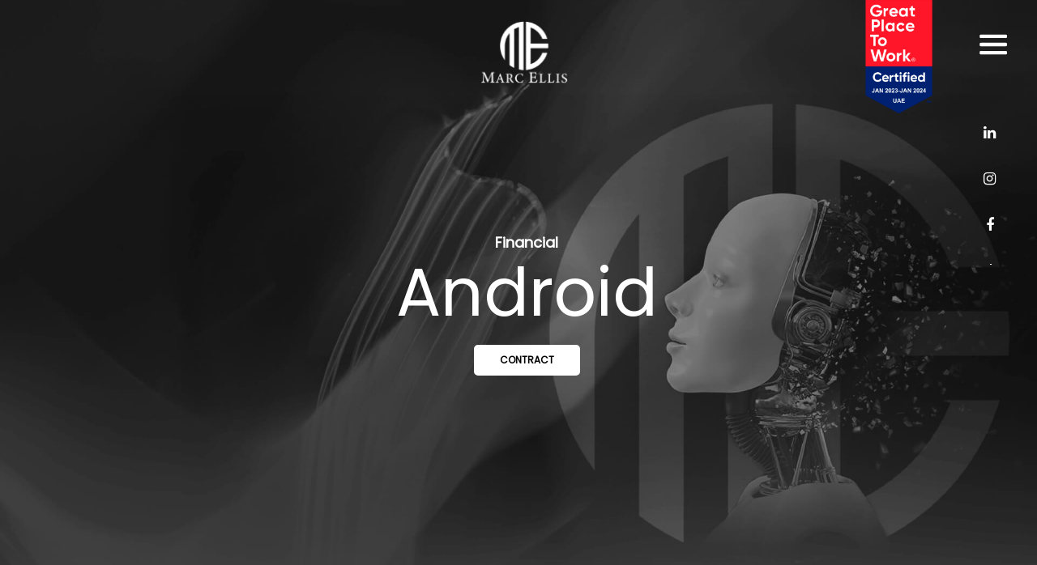

--- FILE ---
content_type: text/html; charset=UTF-8
request_url: https://www.marc-ellis.com/job/android/
body_size: 44078
content:
<!DOCTYPE html>
<html lang="en-GB">
<head>

<meta charset="UTF-8">
<meta name="viewport" content="width=device-width, initial-scale=1">
<link rel="profile" href="https://gmpg.org/xfn/11">
<link rel="pingback" href="https://www.marc-ellis.com/xmlrpc.php">

<script data-cfasync="false" data-no-defer="1">var ewww_webp_supported=!1;function check_webp_feature(A,e){var w;e=void 0!==e?e:function(){},ewww_webp_supported?e(ewww_webp_supported):((w=new Image).onload=function(){ewww_webp_supported=0<w.width&&0<w.height,e&&e(ewww_webp_supported)},w.onerror=function(){e&&e(!1)},w.src="data:image/webp;base64,"+{alpha:"UklGRkoAAABXRUJQVlA4WAoAAAAQAAAAAAAAAAAAQUxQSAwAAAARBxAR/Q9ERP8DAABWUDggGAAAABQBAJ0BKgEAAQAAAP4AAA3AAP7mtQAAAA=="}[A])}check_webp_feature("alpha");</script><script data-cfasync="false" data-no-defer="1">var Arrive=function(c,w){"use strict";if(c.MutationObserver&&"undefined"!=typeof HTMLElement){var r,a=0,u=(r=HTMLElement.prototype.matches||HTMLElement.prototype.webkitMatchesSelector||HTMLElement.prototype.mozMatchesSelector||HTMLElement.prototype.msMatchesSelector,{matchesSelector:function(e,t){return e instanceof HTMLElement&&r.call(e,t)},addMethod:function(e,t,r){var a=e[t];e[t]=function(){return r.length==arguments.length?r.apply(this,arguments):"function"==typeof a?a.apply(this,arguments):void 0}},callCallbacks:function(e,t){t&&t.options.onceOnly&&1==t.firedElems.length&&(e=[e[0]]);for(var r,a=0;r=e[a];a++)r&&r.callback&&r.callback.call(r.elem,r.elem);t&&t.options.onceOnly&&1==t.firedElems.length&&t.me.unbindEventWithSelectorAndCallback.call(t.target,t.selector,t.callback)},checkChildNodesRecursively:function(e,t,r,a){for(var i,n=0;i=e[n];n++)r(i,t,a)&&a.push({callback:t.callback,elem:i}),0<i.childNodes.length&&u.checkChildNodesRecursively(i.childNodes,t,r,a)},mergeArrays:function(e,t){var r,a={};for(r in e)e.hasOwnProperty(r)&&(a[r]=e[r]);for(r in t)t.hasOwnProperty(r)&&(a[r]=t[r]);return a},toElementsArray:function(e){return e=void 0!==e&&("number"!=typeof e.length||e===c)?[e]:e}}),e=(l.prototype.addEvent=function(e,t,r,a){a={target:e,selector:t,options:r,callback:a,firedElems:[]};return this._beforeAdding&&this._beforeAdding(a),this._eventsBucket.push(a),a},l.prototype.removeEvent=function(e){for(var t,r=this._eventsBucket.length-1;t=this._eventsBucket[r];r--)e(t)&&(this._beforeRemoving&&this._beforeRemoving(t),(t=this._eventsBucket.splice(r,1))&&t.length&&(t[0].callback=null))},l.prototype.beforeAdding=function(e){this._beforeAdding=e},l.prototype.beforeRemoving=function(e){this._beforeRemoving=e},l),t=function(i,n){var o=new e,l=this,s={fireOnAttributesModification:!1};return o.beforeAdding(function(t){var e=t.target;e!==c.document&&e!==c||(e=document.getElementsByTagName("html")[0]);var r=new MutationObserver(function(e){n.call(this,e,t)}),a=i(t.options);r.observe(e,a),t.observer=r,t.me=l}),o.beforeRemoving(function(e){e.observer.disconnect()}),this.bindEvent=function(e,t,r){t=u.mergeArrays(s,t);for(var a=u.toElementsArray(this),i=0;i<a.length;i++)o.addEvent(a[i],e,t,r)},this.unbindEvent=function(){var r=u.toElementsArray(this);o.removeEvent(function(e){for(var t=0;t<r.length;t++)if(this===w||e.target===r[t])return!0;return!1})},this.unbindEventWithSelectorOrCallback=function(r){var a=u.toElementsArray(this),i=r,e="function"==typeof r?function(e){for(var t=0;t<a.length;t++)if((this===w||e.target===a[t])&&e.callback===i)return!0;return!1}:function(e){for(var t=0;t<a.length;t++)if((this===w||e.target===a[t])&&e.selector===r)return!0;return!1};o.removeEvent(e)},this.unbindEventWithSelectorAndCallback=function(r,a){var i=u.toElementsArray(this);o.removeEvent(function(e){for(var t=0;t<i.length;t++)if((this===w||e.target===i[t])&&e.selector===r&&e.callback===a)return!0;return!1})},this},i=new function(){var s={fireOnAttributesModification:!1,onceOnly:!1,existing:!1};function n(e,t,r){return!(!u.matchesSelector(e,t.selector)||(e._id===w&&(e._id=a++),-1!=t.firedElems.indexOf(e._id)))&&(t.firedElems.push(e._id),!0)}var c=(i=new t(function(e){var t={attributes:!1,childList:!0,subtree:!0};return e.fireOnAttributesModification&&(t.attributes=!0),t},function(e,i){e.forEach(function(e){var t=e.addedNodes,r=e.target,a=[];null!==t&&0<t.length?u.checkChildNodesRecursively(t,i,n,a):"attributes"===e.type&&n(r,i)&&a.push({callback:i.callback,elem:r}),u.callCallbacks(a,i)})})).bindEvent;return i.bindEvent=function(e,t,r){t=void 0===r?(r=t,s):u.mergeArrays(s,t);var a=u.toElementsArray(this);if(t.existing){for(var i=[],n=0;n<a.length;n++)for(var o=a[n].querySelectorAll(e),l=0;l<o.length;l++)i.push({callback:r,elem:o[l]});if(t.onceOnly&&i.length)return r.call(i[0].elem,i[0].elem);setTimeout(u.callCallbacks,1,i)}c.call(this,e,t,r)},i},o=new function(){var a={};function i(e,t){return u.matchesSelector(e,t.selector)}var n=(o=new t(function(){return{childList:!0,subtree:!0}},function(e,r){e.forEach(function(e){var t=e.removedNodes,e=[];null!==t&&0<t.length&&u.checkChildNodesRecursively(t,r,i,e),u.callCallbacks(e,r)})})).bindEvent;return o.bindEvent=function(e,t,r){t=void 0===r?(r=t,a):u.mergeArrays(a,t),n.call(this,e,t,r)},o};d(HTMLElement.prototype),d(NodeList.prototype),d(HTMLCollection.prototype),d(HTMLDocument.prototype),d(Window.prototype);var n={};return s(i,n,"unbindAllArrive"),s(o,n,"unbindAllLeave"),n}function l(){this._eventsBucket=[],this._beforeAdding=null,this._beforeRemoving=null}function s(e,t,r){u.addMethod(t,r,e.unbindEvent),u.addMethod(t,r,e.unbindEventWithSelectorOrCallback),u.addMethod(t,r,e.unbindEventWithSelectorAndCallback)}function d(e){e.arrive=i.bindEvent,s(i,e,"unbindArrive"),e.leave=o.bindEvent,s(o,e,"unbindLeave")}}(window,void 0),ewww_webp_supported=!1;function check_webp_feature(e,t){var r;ewww_webp_supported?t(ewww_webp_supported):((r=new Image).onload=function(){ewww_webp_supported=0<r.width&&0<r.height,t(ewww_webp_supported)},r.onerror=function(){t(!1)},r.src="data:image/webp;base64,"+{alpha:"UklGRkoAAABXRUJQVlA4WAoAAAAQAAAAAAAAAAAAQUxQSAwAAAARBxAR/Q9ERP8DAABWUDggGAAAABQBAJ0BKgEAAQAAAP4AAA3AAP7mtQAAAA==",animation:"UklGRlIAAABXRUJQVlA4WAoAAAASAAAAAAAAAAAAQU5JTQYAAAD/////AABBTk1GJgAAAAAAAAAAAAAAAAAAAGQAAABWUDhMDQAAAC8AAAAQBxAREYiI/gcA"}[e])}function ewwwLoadImages(e){if(e){for(var t=document.querySelectorAll(".batch-image img, .image-wrapper a, .ngg-pro-masonry-item a, .ngg-galleria-offscreen-seo-wrapper a"),r=0,a=t.length;r<a;r++)ewwwAttr(t[r],"data-src",t[r].getAttribute("data-webp")),ewwwAttr(t[r],"data-thumbnail",t[r].getAttribute("data-webp-thumbnail"));for(var i=document.querySelectorAll(".rev_slider ul li"),r=0,a=i.length;r<a;r++){ewwwAttr(i[r],"data-thumb",i[r].getAttribute("data-webp-thumb"));for(var n=1;n<11;)ewwwAttr(i[r],"data-param"+n,i[r].getAttribute("data-webp-param"+n)),n++}for(r=0,a=(i=document.querySelectorAll(".rev_slider img")).length;r<a;r++)ewwwAttr(i[r],"data-lazyload",i[r].getAttribute("data-webp-lazyload"));for(var o=document.querySelectorAll("div.woocommerce-product-gallery__image"),r=0,a=o.length;r<a;r++)ewwwAttr(o[r],"data-thumb",o[r].getAttribute("data-webp-thumb"))}for(var l=document.querySelectorAll("video"),r=0,a=l.length;r<a;r++)ewwwAttr(l[r],"poster",e?l[r].getAttribute("data-poster-webp"):l[r].getAttribute("data-poster-image"));for(var s,c=document.querySelectorAll("img.ewww_webp_lazy_load"),r=0,a=c.length;r<a;r++)e&&(ewwwAttr(c[r],"data-lazy-srcset",c[r].getAttribute("data-lazy-srcset-webp")),ewwwAttr(c[r],"data-srcset",c[r].getAttribute("data-srcset-webp")),ewwwAttr(c[r],"data-lazy-src",c[r].getAttribute("data-lazy-src-webp")),ewwwAttr(c[r],"data-src",c[r].getAttribute("data-src-webp")),ewwwAttr(c[r],"data-orig-file",c[r].getAttribute("data-webp-orig-file")),ewwwAttr(c[r],"data-medium-file",c[r].getAttribute("data-webp-medium-file")),ewwwAttr(c[r],"data-large-file",c[r].getAttribute("data-webp-large-file")),null!=(s=c[r].getAttribute("srcset"))&&!1!==s&&s.includes("R0lGOD")&&ewwwAttr(c[r],"src",c[r].getAttribute("data-lazy-src-webp"))),c[r].className=c[r].className.replace(/\bewww_webp_lazy_load\b/,"");for(var w=document.querySelectorAll(".ewww_webp"),r=0,a=w.length;r<a;r++)e?(ewwwAttr(w[r],"srcset",w[r].getAttribute("data-srcset-webp")),ewwwAttr(w[r],"src",w[r].getAttribute("data-src-webp")),ewwwAttr(w[r],"data-orig-file",w[r].getAttribute("data-webp-orig-file")),ewwwAttr(w[r],"data-medium-file",w[r].getAttribute("data-webp-medium-file")),ewwwAttr(w[r],"data-large-file",w[r].getAttribute("data-webp-large-file")),ewwwAttr(w[r],"data-large_image",w[r].getAttribute("data-webp-large_image")),ewwwAttr(w[r],"data-src",w[r].getAttribute("data-webp-src"))):(ewwwAttr(w[r],"srcset",w[r].getAttribute("data-srcset-img")),ewwwAttr(w[r],"src",w[r].getAttribute("data-src-img"))),w[r].className=w[r].className.replace(/\bewww_webp\b/,"ewww_webp_loaded");window.jQuery&&jQuery.fn.isotope&&jQuery.fn.imagesLoaded&&(jQuery(".fusion-posts-container-infinite").imagesLoaded(function(){jQuery(".fusion-posts-container-infinite").hasClass("isotope")&&jQuery(".fusion-posts-container-infinite").isotope()}),jQuery(".fusion-portfolio:not(.fusion-recent-works) .fusion-portfolio-wrapper").imagesLoaded(function(){jQuery(".fusion-portfolio:not(.fusion-recent-works) .fusion-portfolio-wrapper").isotope()}))}function ewwwWebPInit(e){ewwwLoadImages(e),ewwwNggLoadGalleries(e),document.arrive(".ewww_webp",function(){ewwwLoadImages(e)}),document.arrive(".ewww_webp_lazy_load",function(){ewwwLoadImages(e)}),document.arrive("videos",function(){ewwwLoadImages(e)}),"loading"==document.readyState?document.addEventListener("DOMContentLoaded",ewwwJSONParserInit):("undefined"!=typeof galleries&&ewwwNggParseGalleries(e),ewwwWooParseVariations(e))}function ewwwAttr(e,t,r){null!=r&&!1!==r&&e.setAttribute(t,r)}function ewwwJSONParserInit(){"undefined"!=typeof galleries&&check_webp_feature("alpha",ewwwNggParseGalleries),check_webp_feature("alpha",ewwwWooParseVariations)}function ewwwWooParseVariations(e){if(e)for(var t=document.querySelectorAll("form.variations_form"),r=0,a=t.length;r<a;r++){var i=t[r].getAttribute("data-product_variations"),n=!1;try{for(var o in i=JSON.parse(i))void 0!==i[o]&&void 0!==i[o].image&&(void 0!==i[o].image.src_webp&&(i[o].image.src=i[o].image.src_webp,n=!0),void 0!==i[o].image.srcset_webp&&(i[o].image.srcset=i[o].image.srcset_webp,n=!0),void 0!==i[o].image.full_src_webp&&(i[o].image.full_src=i[o].image.full_src_webp,n=!0),void 0!==i[o].image.gallery_thumbnail_src_webp&&(i[o].image.gallery_thumbnail_src=i[o].image.gallery_thumbnail_src_webp,n=!0),void 0!==i[o].image.thumb_src_webp&&(i[o].image.thumb_src=i[o].image.thumb_src_webp,n=!0));n&&ewwwAttr(t[r],"data-product_variations",JSON.stringify(i))}catch(e){}}}function ewwwNggParseGalleries(e){if(e)for(var t in galleries){var r=galleries[t];galleries[t].images_list=ewwwNggParseImageList(r.images_list)}}function ewwwNggLoadGalleries(e){e&&document.addEventListener("ngg.galleria.themeadded",function(e,t){window.ngg_galleria._create_backup=window.ngg_galleria.create,window.ngg_galleria.create=function(e,t){var r=$(e).data("id");return galleries["gallery_"+r].images_list=ewwwNggParseImageList(galleries["gallery_"+r].images_list),window.ngg_galleria._create_backup(e,t)}})}function ewwwNggParseImageList(e){for(var t in e){var r=e[t];if(void 0!==r["image-webp"]&&(e[t].image=r["image-webp"],delete e[t]["image-webp"]),void 0!==r["thumb-webp"]&&(e[t].thumb=r["thumb-webp"],delete e[t]["thumb-webp"]),void 0!==r.full_image_webp&&(e[t].full_image=r.full_image_webp,delete e[t].full_image_webp),void 0!==r.srcsets)for(var a in r.srcsets)nggSrcset=r.srcsets[a],void 0!==r.srcsets[a+"-webp"]&&(e[t].srcsets[a]=r.srcsets[a+"-webp"],delete e[t].srcsets[a+"-webp"]);if(void 0!==r.full_srcsets)for(var i in r.full_srcsets)nggFSrcset=r.full_srcsets[i],void 0!==r.full_srcsets[i+"-webp"]&&(e[t].full_srcsets[i]=r.full_srcsets[i+"-webp"],delete e[t].full_srcsets[i+"-webp"])}return e}check_webp_feature("alpha",ewwwWebPInit);</script><script>
        window.dataLayer = window.dataLayer || [];
        function gtag() {
            dataLayer.push(arguments);
        }
        gtag("consent", "default", {
            ad_storage: "denied",
            ad_user_data: "denied", 
            ad_personalization: "denied",
            analytics_storage: "denied",
            functionality_storage: "denied",
            personalization_storage: "denied",
            security_storage: "granted",
            wait_for_update: 2000,
        });
        gtag("set", "ads_data_redaction", true);
        gtag("set", "url_passthrough", true);
</script>
<meta name='robots' content='noindex, follow' />
<script id="cookieyes" type="text/javascript" src="https://cdn-cookieyes.com/client_data/7b163f2f8242cde6ae7a263c/script.js"></script>
	<!-- This site is optimized with the Yoast SEO plugin v19.7.1 - https://yoast.com/wordpress/plugins/seo/ -->
	<title>Android in Not specified - Marc Ellis</title>
	<meta name="description" content="Great new job opportunity! Search and apply for Android in Not specified Contract position on the Marc Ellis website." />
	<link rel="canonical" href="https://www.marc-ellis.com/job/android/" />
	<meta property="og:locale" content="en_GB" />
	<meta property="og:type" content="article" />
	<meta property="og:title" content="Android in Not specified - Marc Ellis" />
	<meta property="og:description" content="Great new job opportunity! Search and apply for Android in Not specified Contract position on the Marc Ellis website." />
	<meta property="og:url" content="https://www.marc-ellis.com/job/android/" />
	<meta property="og:site_name" content="Marc Ellis" />
	<meta property="article:modified_time" content="2023-07-01T00:05:21+00:00" />
	<meta name="twitter:card" content="summary_large_image" />
	<meta name="twitter:label1" content="Estimated reading time" />
	<meta name="twitter:data1" content="1 minute" />
	<script type="application/ld+json" class="yoast-schema-graph">{"@context":"https://schema.org","@graph":[{"@type":"WebPage","@id":"https://www.marc-ellis.com/job/android/","url":"https://www.marc-ellis.com/job/android/","name":"Android in Not specified - Marc Ellis","isPartOf":{"@id":"https://www.marc-ellis.com/#website"},"datePublished":"2022-08-15T06:00:57+00:00","dateModified":"2023-07-01T00:05:21+00:00","description":"Great new job opportunity! Search and apply for Android in Not specified Contract position on the Marc Ellis website.","breadcrumb":{"@id":"https://www.marc-ellis.com/job/android/#breadcrumb"},"inLanguage":"en-GB","potentialAction":[{"@type":"ReadAction","target":["https://www.marc-ellis.com/job/android/"]}]},{"@type":"BreadcrumbList","@id":"https://www.marc-ellis.com/job/android/#breadcrumb","itemListElement":[{"@type":"ListItem","position":1,"name":"Home","item":"https://www.marc-ellis.com/"},{"@type":"ListItem","position":2,"name":"Jobs","item":"https://www.marc-ellis.com/job-listings/"},{"@type":"ListItem","position":3,"name":"Android"}]},{"@type":"WebSite","@id":"https://www.marc-ellis.com/#website","url":"https://www.marc-ellis.com/","name":"Marc Ellis","description":"Technology &amp; Recruitment Specialist in Middle East","publisher":{"@id":"https://www.marc-ellis.com/#organization"},"potentialAction":[{"@type":"SearchAction","target":{"@type":"EntryPoint","urlTemplate":"https://www.marc-ellis.com/?s={search_term_string}"},"query-input":"required name=search_term_string"}],"inLanguage":"en-GB"},{"@type":"Organization","@id":"https://www.marc-ellis.com/#organization","name":"Marc Ellis","url":"https://www.marc-ellis.com/","sameAs":[],"logo":{"@type":"ImageObject","inLanguage":"en-GB","@id":"https://www.marc-ellis.com/#/schema/logo/image/","url":"https://www.marc-ellis.com/wp-content/uploads/sites/68/2021/06/MarcEllis_Logo-footer.jpg","contentUrl":"https://www.marc-ellis.com/wp-content/uploads/sites/68/2021/06/MarcEllis_Logo-footer.jpg","width":700,"height":512,"caption":"Marc Ellis"},"image":{"@id":"https://www.marc-ellis.com/#/schema/logo/image/"}}]}</script>
	<!-- / Yoast SEO plugin. -->


<link rel='dns-prefetch' href='//www.google.com' />
<link rel='dns-prefetch' href='//maps.google.com' />
<link rel='dns-prefetch' href='//code.jquery.com' />
<link rel='dns-prefetch' href='//s.w.org' />
<link href='https://fonts.gstatic.com' crossorigin rel='preconnect' />
<link rel="alternate" type="application/rss+xml" title="Marc Ellis &raquo; Feed" href="https://www.marc-ellis.com/feed/" />
<link rel="alternate" type="application/rss+xml" title="Marc Ellis &raquo; Comments Feed" href="https://www.marc-ellis.com/comments/feed/" />
<script type="text/javascript">
window._wpemojiSettings = {"baseUrl":"https:\/\/s.w.org\/images\/core\/emoji\/13.1.0\/72x72\/","ext":".png","svgUrl":"https:\/\/s.w.org\/images\/core\/emoji\/13.1.0\/svg\/","svgExt":".svg","source":{"concatemoji":"https:\/\/www.marc-ellis.com\/wp-includes\/js\/wp-emoji-release.min.js?ver=5.9.5"}};
/*! This file is auto-generated */
!function(e,a,t){var n,r,o,i=a.createElement("canvas"),p=i.getContext&&i.getContext("2d");function s(e,t){var a=String.fromCharCode;p.clearRect(0,0,i.width,i.height),p.fillText(a.apply(this,e),0,0);e=i.toDataURL();return p.clearRect(0,0,i.width,i.height),p.fillText(a.apply(this,t),0,0),e===i.toDataURL()}function c(e){var t=a.createElement("script");t.src=e,t.defer=t.type="text/javascript",a.getElementsByTagName("head")[0].appendChild(t)}for(o=Array("flag","emoji"),t.supports={everything:!0,everythingExceptFlag:!0},r=0;r<o.length;r++)t.supports[o[r]]=function(e){if(!p||!p.fillText)return!1;switch(p.textBaseline="top",p.font="600 32px Arial",e){case"flag":return s([127987,65039,8205,9895,65039],[127987,65039,8203,9895,65039])?!1:!s([55356,56826,55356,56819],[55356,56826,8203,55356,56819])&&!s([55356,57332,56128,56423,56128,56418,56128,56421,56128,56430,56128,56423,56128,56447],[55356,57332,8203,56128,56423,8203,56128,56418,8203,56128,56421,8203,56128,56430,8203,56128,56423,8203,56128,56447]);case"emoji":return!s([10084,65039,8205,55357,56613],[10084,65039,8203,55357,56613])}return!1}(o[r]),t.supports.everything=t.supports.everything&&t.supports[o[r]],"flag"!==o[r]&&(t.supports.everythingExceptFlag=t.supports.everythingExceptFlag&&t.supports[o[r]]);t.supports.everythingExceptFlag=t.supports.everythingExceptFlag&&!t.supports.flag,t.DOMReady=!1,t.readyCallback=function(){t.DOMReady=!0},t.supports.everything||(n=function(){t.readyCallback()},a.addEventListener?(a.addEventListener("DOMContentLoaded",n,!1),e.addEventListener("load",n,!1)):(e.attachEvent("onload",n),a.attachEvent("onreadystatechange",function(){"complete"===a.readyState&&t.readyCallback()})),(n=t.source||{}).concatemoji?c(n.concatemoji):n.wpemoji&&n.twemoji&&(c(n.twemoji),c(n.wpemoji)))}(window,document,window._wpemojiSettings);
</script>
<style type="text/css">
img.wp-smiley,
img.emoji {
	display: inline !important;
	border: none !important;
	box-shadow: none !important;
	height: 1em !important;
	width: 1em !important;
	margin: 0 0.07em !important;
	vertical-align: -0.1em !important;
	background: none !important;
	padding: 0 !important;
}
</style>
	<link rel='stylesheet' id='wp-block-library-css'  href='https://www.marc-ellis.com/wp-includes/css/dist/block-library/style.min.css?ver=5.9.5' type='text/css' media='all' />
<style id='global-styles-inline-css' type='text/css'>
body{--wp--preset--color--black: #000000;--wp--preset--color--cyan-bluish-gray: #abb8c3;--wp--preset--color--white: #ffffff;--wp--preset--color--pale-pink: #f78da7;--wp--preset--color--vivid-red: #cf2e2e;--wp--preset--color--luminous-vivid-orange: #ff6900;--wp--preset--color--luminous-vivid-amber: #fcb900;--wp--preset--color--light-green-cyan: #7bdcb5;--wp--preset--color--vivid-green-cyan: #00d084;--wp--preset--color--pale-cyan-blue: #8ed1fc;--wp--preset--color--vivid-cyan-blue: #0693e3;--wp--preset--color--vivid-purple: #9b51e0;--wp--preset--gradient--vivid-cyan-blue-to-vivid-purple: linear-gradient(135deg,rgba(6,147,227,1) 0%,rgb(155,81,224) 100%);--wp--preset--gradient--light-green-cyan-to-vivid-green-cyan: linear-gradient(135deg,rgb(122,220,180) 0%,rgb(0,208,130) 100%);--wp--preset--gradient--luminous-vivid-amber-to-luminous-vivid-orange: linear-gradient(135deg,rgba(252,185,0,1) 0%,rgba(255,105,0,1) 100%);--wp--preset--gradient--luminous-vivid-orange-to-vivid-red: linear-gradient(135deg,rgba(255,105,0,1) 0%,rgb(207,46,46) 100%);--wp--preset--gradient--very-light-gray-to-cyan-bluish-gray: linear-gradient(135deg,rgb(238,238,238) 0%,rgb(169,184,195) 100%);--wp--preset--gradient--cool-to-warm-spectrum: linear-gradient(135deg,rgb(74,234,220) 0%,rgb(151,120,209) 20%,rgb(207,42,186) 40%,rgb(238,44,130) 60%,rgb(251,105,98) 80%,rgb(254,248,76) 100%);--wp--preset--gradient--blush-light-purple: linear-gradient(135deg,rgb(255,206,236) 0%,rgb(152,150,240) 100%);--wp--preset--gradient--blush-bordeaux: linear-gradient(135deg,rgb(254,205,165) 0%,rgb(254,45,45) 50%,rgb(107,0,62) 100%);--wp--preset--gradient--luminous-dusk: linear-gradient(135deg,rgb(255,203,112) 0%,rgb(199,81,192) 50%,rgb(65,88,208) 100%);--wp--preset--gradient--pale-ocean: linear-gradient(135deg,rgb(255,245,203) 0%,rgb(182,227,212) 50%,rgb(51,167,181) 100%);--wp--preset--gradient--electric-grass: linear-gradient(135deg,rgb(202,248,128) 0%,rgb(113,206,126) 100%);--wp--preset--gradient--midnight: linear-gradient(135deg,rgb(2,3,129) 0%,rgb(40,116,252) 100%);--wp--preset--duotone--dark-grayscale: url('#wp-duotone-dark-grayscale');--wp--preset--duotone--grayscale: url('#wp-duotone-grayscale');--wp--preset--duotone--purple-yellow: url('#wp-duotone-purple-yellow');--wp--preset--duotone--blue-red: url('#wp-duotone-blue-red');--wp--preset--duotone--midnight: url('#wp-duotone-midnight');--wp--preset--duotone--magenta-yellow: url('#wp-duotone-magenta-yellow');--wp--preset--duotone--purple-green: url('#wp-duotone-purple-green');--wp--preset--duotone--blue-orange: url('#wp-duotone-blue-orange');--wp--preset--font-size--small: 13px;--wp--preset--font-size--medium: 20px;--wp--preset--font-size--large: 36px;--wp--preset--font-size--x-large: 42px;}.has-black-color{color: var(--wp--preset--color--black) !important;}.has-cyan-bluish-gray-color{color: var(--wp--preset--color--cyan-bluish-gray) !important;}.has-white-color{color: var(--wp--preset--color--white) !important;}.has-pale-pink-color{color: var(--wp--preset--color--pale-pink) !important;}.has-vivid-red-color{color: var(--wp--preset--color--vivid-red) !important;}.has-luminous-vivid-orange-color{color: var(--wp--preset--color--luminous-vivid-orange) !important;}.has-luminous-vivid-amber-color{color: var(--wp--preset--color--luminous-vivid-amber) !important;}.has-light-green-cyan-color{color: var(--wp--preset--color--light-green-cyan) !important;}.has-vivid-green-cyan-color{color: var(--wp--preset--color--vivid-green-cyan) !important;}.has-pale-cyan-blue-color{color: var(--wp--preset--color--pale-cyan-blue) !important;}.has-vivid-cyan-blue-color{color: var(--wp--preset--color--vivid-cyan-blue) !important;}.has-vivid-purple-color{color: var(--wp--preset--color--vivid-purple) !important;}.has-black-background-color{background-color: var(--wp--preset--color--black) !important;}.has-cyan-bluish-gray-background-color{background-color: var(--wp--preset--color--cyan-bluish-gray) !important;}.has-white-background-color{background-color: var(--wp--preset--color--white) !important;}.has-pale-pink-background-color{background-color: var(--wp--preset--color--pale-pink) !important;}.has-vivid-red-background-color{background-color: var(--wp--preset--color--vivid-red) !important;}.has-luminous-vivid-orange-background-color{background-color: var(--wp--preset--color--luminous-vivid-orange) !important;}.has-luminous-vivid-amber-background-color{background-color: var(--wp--preset--color--luminous-vivid-amber) !important;}.has-light-green-cyan-background-color{background-color: var(--wp--preset--color--light-green-cyan) !important;}.has-vivid-green-cyan-background-color{background-color: var(--wp--preset--color--vivid-green-cyan) !important;}.has-pale-cyan-blue-background-color{background-color: var(--wp--preset--color--pale-cyan-blue) !important;}.has-vivid-cyan-blue-background-color{background-color: var(--wp--preset--color--vivid-cyan-blue) !important;}.has-vivid-purple-background-color{background-color: var(--wp--preset--color--vivid-purple) !important;}.has-black-border-color{border-color: var(--wp--preset--color--black) !important;}.has-cyan-bluish-gray-border-color{border-color: var(--wp--preset--color--cyan-bluish-gray) !important;}.has-white-border-color{border-color: var(--wp--preset--color--white) !important;}.has-pale-pink-border-color{border-color: var(--wp--preset--color--pale-pink) !important;}.has-vivid-red-border-color{border-color: var(--wp--preset--color--vivid-red) !important;}.has-luminous-vivid-orange-border-color{border-color: var(--wp--preset--color--luminous-vivid-orange) !important;}.has-luminous-vivid-amber-border-color{border-color: var(--wp--preset--color--luminous-vivid-amber) !important;}.has-light-green-cyan-border-color{border-color: var(--wp--preset--color--light-green-cyan) !important;}.has-vivid-green-cyan-border-color{border-color: var(--wp--preset--color--vivid-green-cyan) !important;}.has-pale-cyan-blue-border-color{border-color: var(--wp--preset--color--pale-cyan-blue) !important;}.has-vivid-cyan-blue-border-color{border-color: var(--wp--preset--color--vivid-cyan-blue) !important;}.has-vivid-purple-border-color{border-color: var(--wp--preset--color--vivid-purple) !important;}.has-vivid-cyan-blue-to-vivid-purple-gradient-background{background: var(--wp--preset--gradient--vivid-cyan-blue-to-vivid-purple) !important;}.has-light-green-cyan-to-vivid-green-cyan-gradient-background{background: var(--wp--preset--gradient--light-green-cyan-to-vivid-green-cyan) !important;}.has-luminous-vivid-amber-to-luminous-vivid-orange-gradient-background{background: var(--wp--preset--gradient--luminous-vivid-amber-to-luminous-vivid-orange) !important;}.has-luminous-vivid-orange-to-vivid-red-gradient-background{background: var(--wp--preset--gradient--luminous-vivid-orange-to-vivid-red) !important;}.has-very-light-gray-to-cyan-bluish-gray-gradient-background{background: var(--wp--preset--gradient--very-light-gray-to-cyan-bluish-gray) !important;}.has-cool-to-warm-spectrum-gradient-background{background: var(--wp--preset--gradient--cool-to-warm-spectrum) !important;}.has-blush-light-purple-gradient-background{background: var(--wp--preset--gradient--blush-light-purple) !important;}.has-blush-bordeaux-gradient-background{background: var(--wp--preset--gradient--blush-bordeaux) !important;}.has-luminous-dusk-gradient-background{background: var(--wp--preset--gradient--luminous-dusk) !important;}.has-pale-ocean-gradient-background{background: var(--wp--preset--gradient--pale-ocean) !important;}.has-electric-grass-gradient-background{background: var(--wp--preset--gradient--electric-grass) !important;}.has-midnight-gradient-background{background: var(--wp--preset--gradient--midnight) !important;}.has-small-font-size{font-size: var(--wp--preset--font-size--small) !important;}.has-medium-font-size{font-size: var(--wp--preset--font-size--medium) !important;}.has-large-font-size{font-size: var(--wp--preset--font-size--large) !important;}.has-x-large-font-size{font-size: var(--wp--preset--font-size--x-large) !important;}
</style>
<link rel='stylesheet' id='select2-css'  href='https://www.marc-ellis.com/wp-content/plugins/wp-job-manager/assets/lib/select2/select2.min.css?ver=4.0.10' type='text/css' media='all' />
<link rel='stylesheet' id='awsm-team-css'  href='https://www.marc-ellis.com/wp-content/plugins/awsm-team-pro/css/team.min.css?ver=1.1.4' type='text/css' media='all' />
<link rel='stylesheet' id='rs-plugin-settings-css'  href='https://www.marc-ellis.com/wp-content/plugins/revslider/public/assets/css/settings.css?ver=5.4.8.1' type='text/css' media='all' />
<style id='rs-plugin-settings-inline-css' type='text/css'>
#rs-demo-id {}
</style>
<style id='woocommerce-inline-inline-css' type='text/css'>
.woocommerce form .form-row .required { visibility: visible; }
</style>
<link rel='stylesheet' id='wp-event-manager-frontend-css'  href='https://www.marc-ellis.com/wp-content/plugins/wp-event-manager/assets/css/frontend.min.css?ver=5.9.5' type='text/css' media='all' />
<link rel='stylesheet' id='wp-event-manager-jquery-ui-css-css'  href='https://www.marc-ellis.com/wp-content/plugins/wp-event-manager/assets/js/jquery-ui/jquery-ui.css?ver=5.9.5' type='text/css' media='all' />
<link rel='stylesheet' id='wp-event-manager-jquery-timepicker-css-css'  href='https://www.marc-ellis.com/wp-content/plugins/wp-event-manager/assets/js/jquery-timepicker/jquery.timepicker.min.css?ver=5.9.5' type='text/css' media='all' />
<link rel='stylesheet' id='wp-event-manager-grid-style-css'  href='https://www.marc-ellis.com/wp-content/plugins/wp-event-manager/assets/css/wpem-grid.min.css?ver=5.9.5' type='text/css' media='all' />
<link rel='stylesheet' id='wp-event-manager-font-style-css'  href='https://www.marc-ellis.com/wp-content/plugins/wp-event-manager/assets/fonts/style.css?ver=5.9.5' type='text/css' media='all' />
<link rel='stylesheet' id='job-alerts-frontend-css'  href='https://www.marc-ellis.com/wp-content/plugins/wp-job-manager-alerts/assets/css/frontend.css?ver=5.9.5' type='text/css' media='all' />
<link rel='stylesheet' id='jquery-ui-css'  href='//code.jquery.com/ui/1.13.1/themes/smoothness/jquery-ui.min.css?ver=1.13.1' type='text/css' media='all' />
<link rel='stylesheet' id='jm-application-deadline-css'  href='https://www.marc-ellis.com/wp-content/plugins/wp-job-manager-application-deadline/assets/css/frontend.css?ver=1.0' type='text/css' media='' />
<link rel='stylesheet' id='wp-job-manager-tags-frontend-css'  href='https://www.marc-ellis.com/wp-content/plugins/wp-job-manager-tags/assets/css/style.css?ver=5.9.5' type='text/css' media='all' />
<link rel='stylesheet' id='workscout-base-css'  href='https://www.marc-ellis.com/wp-content/themes/workscout/css/base.min.css?ver=20180323' type='text/css' media='all' />
<link rel='stylesheet' id='workscout-responsive-css'  href='https://www.marc-ellis.com/wp-content/themes/workscout/css/responsive.min.css?ver=20180323' type='text/css' media='all' />
<link rel='stylesheet' id='workscout-font-awesome-css'  href='https://www.marc-ellis.com/wp-content/themes/workscout/css/font-awesome.css?ver=5.9.5' type='text/css' media='all' />
<link rel='stylesheet' id='parent-style-css'  href='https://www.marc-ellis.com/wp-content/themes/workscout/style.css?ver=5.9.5' type='text/css' media='all' />
<link rel='stylesheet' id='workscout-style-css'  href='https://www.marc-ellis.com/wp-content/themes/workscout-child/style.css?ver=20180323' type='text/css' media='all' />
<link rel='stylesheet' id='workscout-woocommerce-css'  href='https://www.marc-ellis.com/wp-content/themes/workscout/css/woocommerce.min.css?ver=20180323' type='text/css' media='all' />
<link rel='stylesheet' id='__EPYT__style-css'  href='https://www.marc-ellis.com/wp-content/plugins/youtube-embed-plus/styles/ytprefs.min.css?ver=14.2' type='text/css' media='all' />
<style id='__EPYT__style-inline-css' type='text/css'>

                .epyt-gallery-thumb {
                        width: 33.333%;
                }
                
</style>
<script type='text/javascript' src='https://www.marc-ellis.com/wp-includes/js/jquery/jquery.min.js?ver=3.6.0' id='jquery-core-js'></script>
<script type='text/javascript' src='https://www.marc-ellis.com/wp-includes/js/jquery/jquery-migrate.min.js?ver=3.3.2' id='jquery-migrate-js'></script>
<script type='text/javascript' id='workscout-ajax-login-script-js-extra'>
/* <![CDATA[ */
var ajax_login_object = {"ajaxurl":"https:\/\/www.marc-ellis.com\/wp-admin\/admin-ajax.php","redirecturl":"https:\/\/www.marc-ellis.com","redirect_job_dashboard":"https:\/\/www.marc-ellis.com","redirect_candidate_dashboard":"https:\/\/www.marc-ellis.com","loadingmessage":"Sending user info, please wait..."};
/* ]]> */
</script>
<script type='text/javascript' src='https://www.marc-ellis.com/wp-content/themes/workscout/js/ajax-login-script.min.js?ver=5.9.5' id='workscout-ajax-login-script-js'></script>
<script type='text/javascript' src='https://www.marc-ellis.com/wp-content/plugins/revslider/public/assets/js/jquery.themepunch.tools.min.js?ver=5.4.8.1' id='tp-tools-js'></script>
<script type='text/javascript' src='https://www.marc-ellis.com/wp-content/plugins/revslider/public/assets/js/jquery.themepunch.revolution.min.js?ver=5.4.8.1' id='revmin-js'></script>
<script type='text/javascript' src='https://www.marc-ellis.com/wp-content/plugins/woocommerce/assets/js/jquery-blockui/jquery.blockUI.min.js?ver=2.70' id='jquery-blockui-js'></script>
<script type='text/javascript' id='wc-add-to-cart-js-extra'>
/* <![CDATA[ */
var wc_add_to_cart_params = {"ajax_url":"https:\/\/www.marc-ellis.com\/wp-admin\/admin-ajax.php","wc_ajax_url":"\/?wc-ajax=%%endpoint%%","i18n_view_cart":"View basket","cart_url":"https:\/\/www.marc-ellis.com","is_cart":"","cart_redirect_after_add":"no"};
/* ]]> */
</script>
<script type='text/javascript' src='https://www.marc-ellis.com/wp-content/plugins/woocommerce/assets/js/frontend/add-to-cart.min.js?ver=3.5.10' id='wc-add-to-cart-js'></script>
<script type='text/javascript' src='https://www.marc-ellis.com/wp-content/plugins/js_composer/assets/js/vendors/woocommerce-add-to-cart.js?ver=7.0' id='vc_woocommerce-add-to-cart-js-js'></script>
<script type='text/javascript' src='https://www.google.com/recaptcha/api.js?ver=5.9.5' id='recaptcha-js'></script>
<script type='text/javascript' src='https://maps.google.com/maps/api/js?key=AIzaSyCfNJG4Ds25923rZzWXe5XZYkbsrjXP4D0&#038;libraries=places&#038;ver=5.9.5' id='google-maps-js'></script>
<script type='text/javascript' id='__ytprefs__-js-extra'>
/* <![CDATA[ */
var _EPYT_ = {"ajaxurl":"https:\/\/www.marc-ellis.com\/wp-admin\/admin-ajax.php","security":"8b2fb3a09d","gallery_scrolloffset":"20","eppathtoscripts":"https:\/\/www.marc-ellis.com\/wp-content\/plugins\/youtube-embed-plus\/scripts\/","eppath":"https:\/\/www.marc-ellis.com\/wp-content\/plugins\/youtube-embed-plus\/","epresponsiveselector":"[\"iframe.__youtube_prefs__\"]","epdovol":"1","version":"14.2","evselector":"iframe.__youtube_prefs__[src], iframe[src*=\"youtube.com\/embed\/\"], iframe[src*=\"youtube-nocookie.com\/embed\/\"]","ajax_compat":"","maxres_facade":"eager","ytapi_load":"light","pause_others":"","stopMobileBuffer":"1","facade_mode":"1","not_live_on_channel":"","vi_active":"","vi_js_posttypes":[]};
/* ]]> */
</script>
<script type='text/javascript' src='https://www.marc-ellis.com/wp-content/plugins/youtube-embed-plus/scripts/ytprefs.min.js?ver=14.2' id='__ytprefs__-js'></script>
<script></script><link rel="https://api.w.org/" href="https://www.marc-ellis.com/wp-json/" /><link rel="alternate" type="application/json" href="https://www.marc-ellis.com/wp-json/wp/v2/job-listings/74520" /><link rel="EditURI" type="application/rsd+xml" title="RSD" href="https://www.marc-ellis.com/xmlrpc.php?rsd" />
<link rel="wlwmanifest" type="application/wlwmanifest+xml" href="https://www.marc-ellis.com/wp-includes/wlwmanifest.xml" /> 
<meta name="generator" content="WordPress 5.9.5" />
<meta name="generator" content="WooCommerce 3.5.10" />
<link rel='shortlink' href='https://www.marc-ellis.com/?p=74520' />
<link rel="alternate" type="application/json+oembed" href="https://www.marc-ellis.com/wp-json/oembed/1.0/embed?url=https%3A%2F%2Fwww.marc-ellis.com%2Fjob%2Fandroid%2F" />
<link rel="alternate" type="text/xml+oembed" href="https://www.marc-ellis.com/wp-json/oembed/1.0/embed?url=https%3A%2F%2Fwww.marc-ellis.com%2Fjob%2Fandroid%2F&#038;format=xml" />
<!-- HFCM by 99 Robots - Snippet # 1:  -->
<script type="text/javascript">
jQuery('document').ready(function() {
	jQuery('.nonpage > a').prop('href','javascript:void(0);');
	jQuery('.nonpage > a').click(function(ev){
		ev.stopPropagation();
		ev.preventDefault();
		return false;
	});
	jQuery('.hamburger.hamburger--collapse').click(function() {
		jQuery(this).toggleClass('is-active');
	});
	jQuery('.mmenu-trigger').click(function() {
		jQuery('nav#navigation').toggleClass('nav-display-flex'); 
		jQuery('html').click(function() {
			jQuery('nav#navigation').removeClass('nav-display-flex');
			jQuery('.hamburger.hamburger--collapse').removeClass('is-active');
		});
		jQuery('nav#navigation').click(function(event){
			event.stopPropagation();
		});
		jQuery('.mmenu-trigger').click(function(event){
			event.stopPropagation();
		});
	});
	jQuery('.mmenu-trigger').click();


	jQuery('<div class="secondary-menu"><a href="https://www.linkedin.com/company/marc-ellis-consulting/" target="_blank" class="menu-item-linkedin"><i class="fa fa-linkedin"> </i></a><a href="https://instagram.com/marcellis_insta" target="_blank" class="menu-item-instagram"><i class="fa fa-instagram"> </i></a> <a href="https://www.facebook.com/MarcEllisUae" target="_blank" class="menu-item-facebook"><i class="fa fa-facebook"> </i></a></div>').insertBefore(".mmenu-trigger");
});
</script>
<!-- /end HFCM by 99 Robots -->
<!-- HFCM by 99 Robots - Snippet # 7:  -->
<script type="text/javascript">
jQuery(document).ready(function() {
  jQuery('<div class="vc_btn3-container vc_btn3-inline"><a class="vc_general vc_btn3 vc_btn3-size-sm vc_btn3-shape-rounded vc_btn3-style-flat vc_btn3-icon-left vc_btn3-color-white" href="#intro" title=""><i class="vc_btn3-icon fa fa-mouse-pointer" aria-hidden="true"></i> APPLY NOW</a></div>').insertAfter('.job_listing-template-default.single #titlebar.photo-bg > .container > .eleven.columns');
  jQuery('.job_listing-template-default.single #titlebar.photo-bg > .container > .vc_btn3-container.vc_btn3-inline > a').click(function(e) {e.preventDefault(); jQuery('html,body').animate({'scrollTop': jQuery('.container.right-sidebar').offset().top - 50}, 1000)});

  jQuery('.job_listing-template-default.single header').addClass('transparent');
});
</script>
<!-- /end HFCM by 99 Robots -->
<!-- HFCM by 99 Robots - Snippet # 8: Google Tag Manager -->
<!-- Google Tag Manager -->
<script>(function(w,d,s,l,i){w[l]=w[l]||[];w[l].push({'gtm.start':
new Date().getTime(),event:'gtm.js'});var f=d.getElementsByTagName(s)[0],
j=d.createElement(s),dl=l!='dataLayer'?'&l='+l:'';j.async=true;j.src=
'https://www.googletagmanager.com/gtm.js?id='+i+dl;f.parentNode.insertBefore(j,f);
})(window,document,'script','dataLayer','GTM-NTTQLF2');</script>
<!-- End Google Tag Manager -->
<meta name="google-site-verification" content="D6r07Xj170I8MuweXNkZ3lWI2LenoN_0HO9L2m27DKI" />
<!-- /end HFCM by 99 Robots -->
<!-- HFCM by 99 Robots - Snippet # 11: Schema -->
<script type="application/ld+json">
{
  "@context": "https://schema.org",
  "@type": "LocalBusiness",
  "name": "Marc Ellis",
	"hiringOrganization" : {
        "@type" : "Organization",
        "name" : "Marc Ellis"
      },
  "description": "Technology & Recruitment Specialist in Middle East",
  "image": "https://www.marc-ellis.com/wp-content/uploads/sites/68/2021/06/MarcEllis_Logo-footer.jpg",
  "url": "https://www.marc-ellis.com/",
  "telephone": "+442071481130",
  "address": [
  {
    "@type": "PostalAddress",
    "streetAddress": "One Croydon, Addiscombe",
    "addressLocality": "London",
    "postalCode": "CR0 0XT",
    "addressCountry": "GB"
  },
  {
    "@type": "PostalAddress",
    "streetAddress": "The Bay Gate, Floor 14, Business Bay",
    "addressLocality": "Dubai",
    "addressCountry": "UAE"
  },
  {
    "@type": "PostalAddress",
    "streetAddress": "7009, Alajwad Avenue",
    "addressLocality": "Jeddah",
    "postalCode": "PO BOX 2648",
    "addressCountry": "KSA"
  }
  ],
  "geo": [
  {
    "@type": "GeoCoordinates",
    "latitude": 51.3749246,
    "longitude": -0.0933945
  },
  {
    "@type": "GeoCoordinates",
    "latitude": 25.1874559,
    "longitude": 55.2573153
  },
  {
    "@type": "GeoCoordinates",
    "latitude": 21.5991285,
    "longitude": 39.2497263
  }
  ]
}
</script>
<!-- /end HFCM by 99 Robots -->
<!-- HFCM by 99 Robots - Snippet # 15: Logo in menu -->
<script type="text/javascript">
jQuery(document).ready(function() {
  jQuery('ul#responsive').prepend('<div class="logo-insert"><a href="/"><img src="/wp-content/uploads/sites/81/2023/06/logo-new.png"></a></div>');
});
</script>
<!-- /end HFCM by 99 Robots -->
<style type="text/css">

.current-menu-item > a,a.button.gray.app-link.opened,ul.float-right li a:hover,.menu ul li.sfHover a.sf-with-ul,.menu ul li a:hover,a.menu-trigger:hover,
.current-menu-parent a,#jPanelMenu-menu li a:hover,.search-container button,.upload-btn,button,input[type="button"],input[type="submit"],a.button,.upload-btn:hover,#titlebar.photo-bg a.button.white:hover,a.button.dark:hover,#backtotop a:hover,.mfp-close:hover,.woocommerce-MyAccount-navigation li.is-active a,.woocommerce-MyAccount-navigation li.current-menu-item a,.tabs-nav li.active a, .tabs-nav-o li.active a,.accordion h3.active-acc,.highlight.color, .plan.color-2 .plan-price,.plan.color-2 a.button,.tp-leftarrow:hover,.tp-rightarrow:hover,
.pagination ul li a.current-page,.woocommerce-pagination .current,.pagination .current,.pagination ul li a:hover,.pagination-next-prev ul li a:hover,
.infobox,.load_more_resumes,.job-manager-pagination .current,.hover-icon,.comment-by a.reply:hover,.chosen-container .chosen-results li.highlighted,
.chosen-container-multi .chosen-choices li.search-choice,.list-search button,.checkboxes input[type=checkbox]:checked + label:before, .double-bounce1, .double-bounce2,
.widget_range_filter .ui-state-default,.tagcloud a:hover,.filter_by_tag_cloud a.active,.filter_by_tag_cloud a:hover,#wp-calendar tbody td#today,.footer-widget .tagcloud a:hover,.nav-links a:hover, .icon-box.rounded i:after, #mapnav-buttons a:hover,
.comment-by a.comment-reply-link:hover,#jPanelMenu-menu .current-menu-item > a, .button.color { background-color: #0e5128; }

a,table td.title a:hover,table.manage-table td.action a:hover,#breadcrumbs ul li a:hover,#titlebar span.icons a:hover,.counter-box i,
.counter,#popular-categories li a i,.single-resume .resume_description.styled-list ul li:before,.list-1 li:before,.dropcap,.resume-titlebar span a:hover i,.resume-spotlight h4, .resumes-content h4,.job-overview ul li i,
.company-info span a:hover,.infobox a:hover,.meta-tags span a:hover,.widget-text h5 a:hover,.app-content .info span ,.app-content .info ul li a:hover,
table td.job_title a:hover,table.manage-table td.action a:hover,.job-spotlight span a:hover,.widget_rss li:before,.widget_rss li a:hover,
.widget_categories li:before,.widget-out-title_categories li:before,.widget_archive li:before,.widget-out-title_archive li:before,
.widget_recent_entries li:before,.widget-out-title_recent_entries li:before,.categories li:before,.widget_meta li:before,.widget_recent_comments li:before,
.widget_nav_menu li:before,.widget_pages li:before,.widget_categories li a:hover,.widget-out-title_categories li a:hover,.widget_archive li a:hover,
.widget-out-title_archive li a:hover,.widget_recent_entries li a:hover,.widget-out-title_recent_entries li a:hover,.categories li a:hover,
.widget_meta li a:hover,#wp-calendar tbody td a,.widget_nav_menu li a:hover,.widget_pages li a:hover,.resume-title a:hover, .company-letters a:hover, .companies-overview li li a:hover,.icon-box.rounded i, .icon-box i,
#titlebar .company-titlebar span a:hover{ color:  #0e5128; }
.icon-box.rounded i { border-color: #0e5128; }
.resumes li a:before,.resumes-list li a:before,.job-list li a:before,table.manage-table tr:before {	-webkit-box-shadow: 0px 1px 0px 0px rgba(14,81,40,0.7);	-moz-box-shadow: 0px 1px 0px 0px rgba(14,81,40,0.7);	box-shadow: 0px 1px 0px 0px rgba(14,81,40,0.7);}
#popular-categories li a:before {-webkit-box-shadow: 0px 0px 0px 1px rgba(14,81,40,0.7);-moz-box-shadow: 0px 0px 0px 1px rgba(14,81,40,0.7);box-shadow: 0px 0px 0px 1px rgba(14,81,40,0.7);}
table.manage-table tr:hover td,.resumes li:hover,.job-list li:hover { border-color: rgba(14,81,40,0.7); }

table.manage-table tr:hover td,.resumes li:hover,.job-list li:hover, #popular-categories li a:hover { background-color: rgba(14,81,40,0.05); }


.resumes.alternative li:before,
.category-small-box:hover { background-color: #0e5128; }
.category-small-box i { color: #0e5128; }

 #logo img {
    max-height: 65px;
}

#search_map {
	height: 400px;
}

	.woocommerce-ordering { display: none; }
	.woocommerce-result-count { display: none; }

.job_filters a.rss_link { display: none; }

@media (max-width: 986px) {
.sticky-header.cloned { display: none;}
#titlebar.photo-bg.with-transparent-header.single {
    padding-top:200px !important;
}
}



</style>

<style type="text/css">

    body {  }
    h1, h2, h3, h4, h5, h6  {  }
    #logo h1 a, #logo h2 a {  }
    body .menu ul > li > a, body .menu ul li a {    }
   
    </style>
  <style>
.job-spotlight span.contract, .map-box span.job-type.contract,.new-layout.job_listings > li a span.job-type.contract { color: #0c5027; border: 1px solid #0c5027; background-color: rgba( 12,80,39,0.07) }.new-layout.job_listings > li a.job_listing_type-contract { border-left: 4px solid #0c5027 }span.contract { background-color: #0c5027; }.job-spotlight span.permanent, .map-box span.job-type.permanent,.new-layout.job_listings > li a span.job-type.permanent { color: #0c5027; border: 1px solid #0c5027; background-color: rgba( 12,80,39,0.07) }.new-layout.job_listings > li a.job_listing_type-permanent { border-left: 4px solid #0c5027 }span.permanent { background-color: #0c5027; }</style>
	<noscript><style>.woocommerce-product-gallery{ opacity: 1 !important; }</style></noscript>
	<meta name="generator" content="Powered by WPBakery Page Builder - drag and drop page builder for WordPress."/>
<noscript><style>.lazyload[data-src]{display:none !important;}</style></noscript><style>.lazyload{background-image:none !important;}.lazyload:before{background-image:none !important;}</style><style>.wp-block-gallery.is-cropped .blocks-gallery-item picture{height:100%;width:100%;}</style><meta name="generator" content="Powered by Slider Revolution 5.4.8.1 - responsive, Mobile-Friendly Slider Plugin for WordPress with comfortable drag and drop interface." />
<link rel="icon" href="https://www.marc-ellis.com/wp-content/uploads/sites/68/2023/06/cropped-favicon-100x100.png" sizes="32x32" />
<link rel="icon" href="https://www.marc-ellis.com/wp-content/uploads/sites/68/2023/06/cropped-favicon-300x300.png" sizes="192x192" />
<link rel="apple-touch-icon" href="https://www.marc-ellis.com/wp-content/uploads/sites/68/2023/06/cropped-favicon-300x300.png" />
<meta name="msapplication-TileImage" content="https://www.marc-ellis.com/wp-content/uploads/sites/68/2023/06/cropped-favicon-300x300.png" />
<script type="text/javascript">function setREVStartSize(e){									
						try{ e.c=jQuery(e.c);var i=jQuery(window).width(),t=9999,r=0,n=0,l=0,f=0,s=0,h=0;
							if(e.responsiveLevels&&(jQuery.each(e.responsiveLevels,function(e,f){f>i&&(t=r=f,l=e),i>f&&f>r&&(r=f,n=e)}),t>r&&(l=n)),f=e.gridheight[l]||e.gridheight[0]||e.gridheight,s=e.gridwidth[l]||e.gridwidth[0]||e.gridwidth,h=i/s,h=h>1?1:h,f=Math.round(h*f),"fullscreen"==e.sliderLayout){var u=(e.c.width(),jQuery(window).height());if(void 0!=e.fullScreenOffsetContainer){var c=e.fullScreenOffsetContainer.split(",");if (c) jQuery.each(c,function(e,i){u=jQuery(i).length>0?u-jQuery(i).outerHeight(!0):u}),e.fullScreenOffset.split("%").length>1&&void 0!=e.fullScreenOffset&&e.fullScreenOffset.length>0?u-=jQuery(window).height()*parseInt(e.fullScreenOffset,0)/100:void 0!=e.fullScreenOffset&&e.fullScreenOffset.length>0&&(u-=parseInt(e.fullScreenOffset,0))}f=u}else void 0!=e.minHeight&&f<e.minHeight&&(f=e.minHeight);e.c.closest(".rev_slider_wrapper").css({height:f})					
						}catch(d){console.log("Failure at Presize of Slider:"+d)}						
					};</script>
		<style type="text/css" id="wp-custom-css">
			:root {
	--mcolor: #0C5027;
	--mcolor-var: #0A3005;
	--mcolor-minus: #E6EDE9;
	--scolor: #616668;
	--scolor-var: #404446;
}

body, h1, h2, h3, h4, h5, h6, p, a {
	color: #000;
}
.wpb_wrapper h1, .wpb_wrapper h2, .wpb_wrapper h3, .wpb_wrapper h4, .wpb_wrapper h5, .wpb_wrapper h6, .wpb_wrapper p, .wpb_wrapper a,
header a,
#footer a {
	color: #FFF;
}
h1, h2, h3, h4, h5, h6 {
	line-height: 1.1em;
}
h1,h2,h3 {
	margin-bottom: 30px;
}
h1,
#titlebar h1,
#titlebar.photo-bg h1 {
	font-size: 40px;
}
h2 {
	font-size: 35px;
}
.home-services .vc_col-sm-9 .vc_column-inner h2,
.last-row-about h2,
h3 {
	font-size: 30px;
}
h4 {
	font-size: 25px;
}
p, ul {
	font-size: 16px;
	margin-bottom: 25px;
}
p {
	line-height: 2.2em;
}
strong {
	color: inherit;
}

.clients-slider-logos .carousel.alpha,
.clients-slider-logos .carousel.omega {
	display: none;
}

.container .clients-slider-logos .fourteen.columns {
	width: 100%;
	padding-right: 30px;
	padding-left: 30px;
}
.our-clients {
	margin-bottom: 0;
}
body.home #our-clients ul li {
	margin-top: 0;
}
.container .clients-slider-logos .sb-navigation-left-2,
.container .clients-slider-logos .sb-navigation-right-2 {
	position: absolute;
	top: 50%;
	z-index: 10;
	margin: 35px 5px;
}
.container .clients-slider-logos .sb-navigation-right-2 {
	right: 0;
}
.services-sector {
	background-color: var(--mcolor-minus);
	padding-top: 60px;
	padding-bottom: 60px;
}
.services-sector .vc_tta-panels-container > .vc_tta-panels,
.services-sector .vc_tta-panel {
	border-radius: 0;
	background-color: var(--mcolor-minus) !important;
}
.wpb-js-composer .services-sector .vc_tta.vc_general .vc_tta-tab.vc_active {
	position: relative;
}
.wpb-js-composer .services-sector .vc_tta.vc_general .vc_tta-tab.vc_active:before {
	content: "";
	width: 20px;
	height: 20px;
	position: absolute;
	bottom: -10px;
	left: 46%;
	border-top: 1px solid var(--mcolor);
	border-left: 1px solid var(--mcolor);
	transform: rotate(45deg);
	border-bottom-right-radius: 30px;
	background: var(--mcolor-minus);
}
.wpb-js-composer .vc_tta-color-grey.vc_tta-style-classic.vc_tta-tabs .vc_tta-panels {
	border-color: transparent !important;
}
.wpb-js-composer .vc_tta.vc_general .vc_tta-panel.vc_active {
	margin-bottom: 10px !important;
	border: 1px solid var(--mcolor);
}

.wpb-js-composer .services-sector .vc_tta.vc_general .vc_tta-tab {
	display: flex;
	align-items: center;
}
.wpb-js-composer .services-sector .vc_tta.vc_general .vc_tta-tab a,
.wpb-js-composer .services-sector .vc_tta.vc_general .vc_tta-tab.vc_active a {
	width: 245px;
	padding-right: 10px;
	padding-left: 10px;
	color: var(--mcolor);
	font-size: 20px;
	display: flex;
	flex-direction: row;
	align-items: center;
	margin-bottom: 20px !important;
}
.wpb-js-composer .services-sector .vc_tta.vc_general .vc_tta-tab.vc_active a,
.wpb-js-composer .services-sector .vc_tta.vc_general .vc_tta-tab.vc_active a:hover,
.wpb-js-composer .services-sector .vc_tta.vc_general .vc_tta-tab.vc_active a:focus,
.wpb-js-composer .services-sector .vc_tta.vc_general .vc_tta-tab a:hover,
.wpb-js-composer .services-sector .vc_tta.vc_general .vc_tta-tab a:focus {
	background-color: #CCC !important;
}
.wpb-js-composer .services-sector .vc_tta.vc_general .vc_tta-tab a > i,
.wpb-js-composer .services-sector .vc_tta.vc_general .vc_tta-icon {
	background-image: url(/wp-content/uploads/sites/68/2022/08/services-icons.png);
	background-size: cover;
	min-width: 50px;
	height: 50px;
	display: inline-flex;
	justify-content: center;
	align-items: center;
}
.wpb-js-composer .services-sector .services-line1 .vc_tta-tabs-list li:nth-child(2) a > i,
.wpb-js-composer .services-sector .vc_tta.vc_general .vc_tta-panel:nth-child(2) .vc_tta-icon {
	background-position: -50px;
}
.wpb-js-composer .services-sector .services-line1 .vc_tta-tabs-list li:nth-child(3) a > i,
.wpb-js-composer .services-sector .vc_tta.vc_general .vc_tta-panel:nth-child(3) .vc_tta-icon {
	background-position: -100px;
}
.wpb-js-composer .services-sector .services-line2 .vc_tta-tabs-list li a > i,
.wpb-js-composer .services-sector .services-line2 .vc_tta.vc_general .vc_tta-panel .vc_tta-icon {
	background-position: -150px;
}
.wpb-js-composer .services-sector .services-line2 .vc_tta-tabs-list li:nth-child(2) a > i,
.wpb-js-composer .services-sector .services-line2 .vc_tta.vc_general .vc_tta-panel:nth-child(2) .vc_tta-icon {
	background-position: -200px;
}
.wpb-js-composer .services-sector .services-line2 .vc_tta-tabs-list li:nth-child(3) a > i,
.wpb-js-composer .services-sector .services-line2 .vc_tta.vc_general .vc_tta-panel:nth-child(3) .vc_tta-icon {
	background-position: -250px;
}
.wpb-js-composer .services-sector .services-line3 .vc_tta-tabs-list li a > i,
.wpb-js-composer .services-sector .services-line3 .vc_tta.vc_general .vc_tta-panel .vc_tta-icon {
	background-position: -300px;
}
.wpb-js-composer .services-sector .services-line3 .vc_tta-tabs-list li:nth-child(2) a > i,
.wpb-js-composer .services-sector .services-line3 .vc_tta.vc_general .vc_tta-panel:nth-child(2) .vc_tta-icon {
	background-position: -350px;
}
.wpb-js-composer .services-sector .services-line3 .vc_tta-tabs-list li:nth-child(3) a > i,
.wpb-js-composer .services-sector .services-line3 .vc_tta.vc_general .vc_tta-panel:nth-child(3) .vc_tta-icon {
	background-position: -400px;
}
.wpb-js-composer .services-sector .services-line4 .vc_tta-tabs-list li a > i,
.wpb-js-composer .services-sector .services-line4 .vc_tta.vc_general .vc_tta-panel .vc_tta-icon {
	background-position: -450px;
}
.wpb-js-composer .services-sector .services-line4 .vc_tta-tabs-list li:nth-child(2) a > i,
.wpb-js-composer .services-sector .services-line4 .vc_tta.vc_general .vc_tta-panel:nth-child(2) .vc_tta-icon {
	background-position: -500px;
}
.wpb-js-composer .services-sector .services-line4 .vc_tta-tabs-list li:nth-child(3) a > i,
.wpb-js-composer .services-sector .services-line4 .vc_tta.vc_general .vc_tta-panel:nth-child(3) .vc_tta-icon {
	background-position: -550px;
}
.wpb-js-composer .services-sector .services-line5 .vc_tta-tabs-list li a > i,
.wpb-js-composer .services-sector .services-line5 .vc_tta.vc_general .vc_tta-panel .vc_tta-icon {
	background-position: -600px;
}
.wpb-js-composer .services-sector .services-line5 .vc_tta-tabs-list li:nth-child(2) a > i,
.wpb-js-composer .services-sector .services-line5 .vc_tta.vc_general .vc_tta-panel:nth-child(2) .vc_tta-icon {
	background-position: -650px;
}
.wpb-js-composer .services-sector .services-line5 .vc_tta.vc_general .vc_tta-panel:nth-child(3) a > i.vc_tta-icon,
.wpb-js-composer .services-sector .services-line5 .vc_tta.vc_general li:nth-child(3) a > i.vc_tta-icon {
	background-size: cover;
	min-width: 50px;
	height: 50px;
	display: inline-flex;
	justify-content: center;
	align-items: center;
	background-position: -700px;
}
.wpb-js-composer .services-sector .services-line6 .vc_tta.vc_general .vc_tta-tab a > i,
.wpb-js-composer .services-sector .services-line6 .vc_tta.vc_general .vc_tta-icon {
	background-image: url(/wp-content/uploads/sites/68/2022/08/sectors-icons2.png);
	background-size: cover;
	min-width: 50px;
	height: 50px;
	display: inline-flex;
	justify-content: center;
	align-items: center;
	background-position: -50px;
}
.wpb-js-composer .services-sector .services-line6 .vc_tta.vc_general .vc_tta-panel:nth-child(2) a > i.vc_tta-icon,
.wpb-js-composer .services-sector .services-line6 .vc_tta.vc_general li:nth-child(2) a > i.vc_tta-icon {
	background-image: url(/wp-content/uploads/sites/68/2022/08/services-icons.png);
	background-size: cover;
	min-width: 50px;
	height: 50px;
	display: inline-flex;
	justify-content: center;
	align-items: center;
	background-position: -700px;
}

.wpb-js-composer .services-sector .vc_tta.vc_general .vc_tta-tab a > i:before,
.wpb-js-composer .services-sector .vc_tta.vc_general .vc_tta-icon::before {
	/* 	content: " "; */
	display: block;
	bottom: 20px;
	position: absolute;
	color: #fff;
	opacity:0;
}
.wpb-js-composer .services-sector .vc_tta.vc_general .vc_tta-tab a:hover > i:before  {
	opacity:1;
}

.services-sector .vc_tta-panel-body {
	max-height: 500px;
	overflow-y: scroll !important;
	margin: 15px 10px;
}
.services-sector .vc_tta-panel-body::-webkit-scrollbar {
	-webkit-appearance: none;
	width: 7px;
	border: 1px solid;
}
.services-sector p {
	font-size: 16px;
}

.services-sector .vc_tta-panel-body::-webkit-scrollbar-thumb {
	border-radius: 0px;
	background-color: var(--mcolor);
	box-shadow: 0 0 1px rgba(255, 255, 255, .5);
	border: 1px solid var(--mcolor);
	margin-right: 10px;
}

@media (min-width: 768px) {
	h1,
	#titlebar h1,
	#titlebar.photo-bg h1 {
		font-size: 70px;
	}
	h2 {
		font-size: 45px;
	}
	.home-services .vc_col-sm-9 .vc_column-inner h2,
	.last-row-about h2,
	h3 {
		font-size: 23px;
	}
	h4 {
		font-size: 22px;
	}
	p {
		font-size: 18px;
	}
	.display-flex-align-center {
		display: flex;
		align-items: center;
	}
}
@media (min-width: 992px) {
	h1,
	#titlebar h1,
	#titlebar.photo-bg h1 {
		font-size: 96px;
	}
	h2 {
		font-size: 60px;
	}
	.home-services .vc_col-sm-9 .vc_column-inner h2,
	.last-row-about h2,
	h3 {
		font-size: 32px;
	}
	h4 {
		font-size: 30px;
	}
	#banner.jobs-search-banner form:hover input {
		opacity:1;
		width: calc(100% - 220px);
	}
}

.a{fill:#0c6a48;}
.aw{fill:#fff;}
/* Buttons */
.vc_btn3.vc_btn3-size-sm.vc_btn3-icon-left.vc_btn3-color-white.vc_btn3-style-flat {
	background-color: transparent;
	color: #FFF;
	width: 150px;
}
.vc_btn3.vc_btn3-size-sm.vc_btn3-icon-left.vc_btn3-color-white.vc_btn3-style-flat .fa-mouse-pointer:before {
	content: "";
	border: 2px solid #FFF;
	border-radius: 15px;
	position: absolute;
	top: -12px;
	left: -10px;
	height: 33px;
	width: 22px;
}
.vc_btn3.vc_btn3-size-sm.vc_btn3-icon-left.vc_btn3-color-white.vc_btn3-style-flat .fa-mouse-pointer.fa-mouse-pointer:after {
	content: "";
	border: 1px solid #FFF;
	border-radius: 1px;
	position: absolute;
	top: -2px;
	left: 0;
	width: 0;
	height: 5px;
}

div.rev-scroll-btn {
	min-width: auto !important;
	max-width: auto !important;
	width: 23px;
	height: 33px;
	border-width: 2px !important;
}
div.rev-scroll-btn > span {
	animation: none;
	height: 6px;
	width: 2px;
	border-radius: 0;
	margin-top: 0;
	margin-left: -2px;
}
div.rev-scroll-btn:before {
	content: "LEARN MORE";
	position: absolute;
	left: 30px;
	top: 0;
	color: #FFF;
	font-size: 12px;
	font-weight: 600;
}
div.rev-scroll-btn:after {
	content: "ABOUT US";
	position: absolute;
	left: 30px;
	bottom: -2px;
	color: #FFF;
	font-size: 12px;
	font-weight: 600;
}

a.vc_btn3 {
	text-transform: uppercase;
	font-weight: 700;
}
a.vc_btn3.vc_btn3-style-classic.vc_btn3-color-info {
	background-color: var(--scolor);
	color: #FFF;
}
a.vc_btn3.vc_btn3-style-classic.vc_btn3-color-info:hover {
	background-color: var(--scolor-var);
}

.contact-location:not(.npad) a {
	padding: 30px 5px 30px 30px;
}

.vc_btn3.vc_btn3-style-modern.vc_btn3-color-white,
.vc_btn3.vc_btn3-style-modern.vc_btn3-color-green {
	text-transform: uppercase;
	background: transparent;
	color: #FFF;
	border: 0;
	font-size: 20px;
	font-family: Jura, sans-serif;
	letter-spacing: .05em;
	text-align: center;
}
.vc_btn3.vc_btn3-style-modern.vc_btn3-color-white:hover,
.vc_btn3.vc_btn3-style-modern.vc_btn3-color-green:hover {
	background: transparent;
	color: #FFF;
}

.vc_btn3.vc_btn3-style-modern.vc_btn3-color-green,
.vc_btn3.vc_btn3-style-modern.vc_btn3-color-green:hover {
	color: var(--mcolor);
}
/* End Buttons */

/* Homepage */
.job_listing-template-default.single #titlebar,
.page-template-template-jobs #titlebar.photo-bg,
.page-template-template-jobs-marcellis #titlebar.photo-bg,
.hero {
	min-height: 730px;
	height: 100vh;
	display: flex;
	align-items: center;
}

@media (min-width: 480px) {
	.job_listing-template-default.single #titlebar,
	.page-template-template-jobs #titlebar.photo-bg,
	.page-template-template-jobs-marcellis #titlebar.photo-bg,
	.hero {
		min-height: 800px !important;
	}
}

.job_listing-template-default.single #titlebar {
	margin-bottom: 0 !important;
}

.job_listing-template-default.single .container.right-sidebar .eleven.columns {
	margin-top: 50px;
	margin-bottom: 50px;
}
.job_listing-template-default.single .container.right-sidebar .five.columns {
	padding-top: 50px;
	background-color: var(--mcolor-minus);
}

@media (min-width: 768px) {
	.job_listing-template-default.single .container.right-sidebar .five.columns:before {
		content: "";
		position: absolute;
		top: 0;
		right: -600px;
		min-width: 600px;
		width: 30%;
		height: 100%;
		/* 		z-index: -1; */
		background-color: var(--mcolor-minus);
	}
}

@media (max-width: 991px) {
	.page-template-template-jobs #titlebar.photo-bg.with-transparent-header.single,
	.page-template-template-jobs-marcellis #titlebar.photo-bg.with-transparent-header.single{
		min-height: 650px;
		height: 90vh;
		padding-top: 60px !important;
	}
}

.page-template-template-jobs #titlebar.photo-bg,
.page-template-template-jobs-marcellis #titlebar.photo-bg{
	padding-top: 0;
	background-size: cover !important;
	margin-bottom: 0;
}
.page-template-template-jobs #titlebar.photo-bg:before,
.page-template-template-jobs-marcellis #titlebar.photo-bg:before{
	display: none;
}

.single.single-job_listing #titlebar h1:before,
.page-template-template-jobs #titlebar.photo-bg h1:before,
.page-template-template-jobs-marcellis #titlebar.photo-bg h1:before,
.page-template-template-jobs #titlebar.photo-bg h1:after,
.page-template-template-jobs-marcellis #titlebar.photo-bg h1:after{
	content: "JOBS ";
	word-break: break-all;
	font-family: Raleway, sans-serif;
	font-size: 18px;
	position: absolute;
	top: -100%;
	left: 5px;
}
.single.single-job_listing #titlebar h1:before {
	display: none;
}
@media (min-width: 768px) {
	.single.single-job_listing #titlebar h1:before {
		display: flex;
	}
	.single.single-job_listing #titlebar h1:before,
	.page-template-template-jobs #titlebar.photo-bg h1:before,
	.page-template-template-jobs #titlebar.photo-bg h1:after {
		left: 20px;
	}
}
.page-template-template-jobs #titlebar.photo-bg h1:after {
	content: "Here you will get a chance to work with some of the most prestigious and exciting employers in the region who are looking to hire the best talent within technology, digital and other domains. Find access to the latest jobs by browsing the page daily to see updated jobs and opportunities.";
	text-transform: none;
	max-width: 650px;
	position: absolute;
	top: calc(100% + 25px);
	word-break: break-word;
}

.hero .break-anywhere > a.vc_btn3.vc_btn3-size-sm.vc_btn3-icon-left.vc_btn3-color-white.vc_btn3-style-flat {
	width: min-intrinsic;
	width: -webkit-min-content;
	width: -moz-min-content;
	width: min-content;
	display: table-caption;
	display: -ms-grid;
	-ms-grid-columns: min-content;
}

.befored-line {
	display: flex;
	align-items: center;
	margin-bottom: 10px;
}

.page-template-template-jobs #titlebar.photo-bg .sixteen.columns:before,
.page-template-template-jobs-marcellis #titlebar.photo-bg .sixteen.columns:before{
	top: -50px;
}

.single.single-job_listing #titlebar.photo-bg .eleven.columns:before,
.page-template-template-jobs #titlebar.photo-bg .sixteen.columns:before,
.page-template-template-jobs-marcellis #titlebar.photo-bg .sixteen.columns:before,
.befored-line:before {
	content: "";
	position: absolute;
	width: 1px;
	height: 2px;
	left: -100%;
	background-color: #FFF;
	transition: width 2s;
	-moz-transition: width 2s;
	-webkit-transition: width 2s;
	-o-transition: width 2s;
	-ms-transition: width 2s;
}
.single.single-job_listing #titlebar.photo-bg .eleven.columns:before,
.page-template-template-jobs #titlebar.photo-bg .sixteen.columns.filled:before,
.page-template-template-jobs-marcellis #titlebar.photo-bg .sixteen.columns.filled:before,
.befored-line.filled:before {
	width: 100%;
	transition: width 2s;
	-moz-transition: width 2s;
	-webkit-transition: width 2s;
	-o-transition: width 2s;
	-ms-transition: width 2s;
}
.single.single-job_listing #titlebar.photo-bg .eleven.columns:before {
	display: none;
}
.rev_slider .befored-line:before {
	left: -505px;
	top: 10px;
}
.rev_slider .befored-line.filled:before {
	width: 500px;
}
@media (min-width: 992px) {
	.single.single-job_listing #titlebar.photo-bg .eleven.columns:before {
		display: block;
		top: -12px;
	}
}

.jobs-search-banner > .container {
	margin-left: 0;
}
.home .search-container input[type="text"] {
	border-radius: 50px;
	background-color: transparent;
	border: 2px solid #FFF;
	color: #FFF !important;
	font-family: Raleway, sans-serif;
	font-weight: 100;
}
.home .search-container input[type="text"]::placeholder {
	color: #FFF;
}
.home .search-container button {
	border-radius: 50px;
	border: 2px solid #FFF;
	min-width: 130px;
	height: 65px;
	padding: 15px !important;
	background-color: transparent;
}
.home .search-container button:hover {
	background-color: #FFF;
	color: var(--mcolor);
}
.home .search-container button i:before {
	font-family: Raleway, sans-serif;
	content: "SEARCH" !important;
}

.backgrounded-text {
	background-color: rgba(164,164,166,.8);
}
.blacked-text h2,
.blacked-text h3,
.blacked-text h4,
.blacked-text p {
	color: #000;
}

.wpb-js-composer .services-sector .vc_tta-tabs.vc_tta-tabs-position-top .vc_tta-tabs-list {
	display: flex;
	justify-content: space-evenly;
}
.wpb-js-composer .services-sector .vc_tta-color-grey.vc_tta-style-classic .vc_tta-tab.vc_active > a,
.wpb-js-composer .services-sector .vc_tta-color-grey.vc_tta-style-classic .vc_tta-tab>a {
	border-width: 0;
	background: transparent;
	border-radius: 5px !important;
	margin-top: 10px;
	margin-bottom: 10px;
}

.greened-text p,
.greened-text ul,
.greened-text p a,
.greened-text h3 {
	color: var(--mcolor);
}
.greened-text a {
	text-decoration: underline;
}

/* End Homepage */
#breadcrumbs {
	display: none;
}

article.page > .vc_row.hero > .wpb_column,
article.page > .vc_row.alternative-fullwidth > .wpb_column:first-child > * {
	padding-left: 10px;
}
.befored-line:before {
	left: calc(-100% + 10px);
}
@media (min-width: 500px) {
	article.page > .vc_row.hero > .wpb_column:first-child,
	article.page > .vc_row.alternative-fullwidth > .wpb_column:first-child > * {
		padding-left: 75px;
		padding-right: 50px;
	}
	.befored-line:before {
		left: calc(-100% + 75px);
	}
}
@media (min-width: 992px) {
	article.page > .vc_row.hero > .wpb_column:first-child,
	article.page > .vc_row.alternative-fullwidth > .wpb_column:first-child > *{
		padding-left: 150px;
		padding-right: 100px;
	}
	.befored-line:before {
		left: calc(-100% + 150px);
	}
}

.minh-80 {
	min-height: 80vh;
}
.minh-100 {
	min-height: 100vh;
}

.d-just-center > .vc_column-inner {
	display: flex;
	justify-content: center;
}

.nopad > .vc_column-inner {
	padding: 0 !important;
}
.contact-location:not(.npad) {
	margin: 30px;
	padding-top: 50px;
	padding-bottom: 60px;
}
.nopad > .vc_column-inner .vc_btn3,
.contact-location:not(.npad) a {
	color: var(--mcolor);
	font-size: 20px;
	font-family: Jura, sans-serif;
	letter-spacing: .12em;
	text-align: left;
}
.nopad > .vc_column-inner .mbtn30 .vc_btn3 {
	margin: 30px;
}
.nopad > .vc_column-inner .vc_btn3:hover,
.contact-location a:hover {
	background: transparent;
	color: var(--mcolor);
}
.vc_btn3.vc_btn3-style-modern.vc_btn3-color-green:after,
.vc_btn3.vc_btn3-style-modern.vc_btn3-color-white:after,
.nopad > .vc_column-inner .vc_btn3:after {
	content: "";
	position: absolute;
	bottom: 0;
	left: 20px;
	width: 50px;
	height: 3px;
	background-color: var(--mcolor);
	transition: width .5s ease;
}
.vc_btn3.vc_btn3-style-modern.vc_btn3-color-green:hover:after,
.vc_btn3.vc_btn3-style-modern.vc_btn3-color-white:hover:after,
.nopad > .vc_column-inner .vc_btn3:hover:after {
	width: calc(100% - 40px);
	transition: width 1s ease;
}

.vc_btn3.vc_btn3-style-modern.vc_btn3-color-green .fa-angle-right:before,
.vc_btn3.vc_btn3-style-modern.vc_btn3-color-white .fa-angle-right:before,
.nopad > .vc_column-inner .vc_btn3 .fa-angle-right:before {
	font-size: 23px;
}

.bcked-white-bottom > .vc_column-inner > .wpb_wrapper {
	height: 100%;
	display: flex;
	flex-direction: column;
	justify-content: space-between;
}

.bcked-white-bottom > .vc_column-inner > .wpb_wrapper > .vc_empty_space {
	min-height: 400px;
	height: calc(100% - 240px) !important;
	background-position: center !important;
}
.mv-page-expla .bcked-white-bottom > .vc_column-inner > .wpb_wrapper > .vc_empty_space {
	height: 100% !important;
}

.d-none {
	display: none !important;
}

.d-flex-vertically > .vc_column-inner {
	justify-content: center;
}

.d-flex-equally > .vc_column-inner > .wpb_wrapper {
	margin-left: -15px;
	margin-right: -15px
}
.contact-modal > .wpb_column > .vc_column-inner > .wpb_wrapper {
	background-color: #FFF;
	padding: 40px;
}
.contact-modal > .wpb_column > .vc_column-inner > .wpb_wrapper form {
	max-height: 100%;
	overflow: auto;
}
.contact-modal > .wpb_column > .vc_column-inner > .wpb_wrapper .nf-field-element textarea {
	height: 120px;
}

.page-id-73 .mtt-modal .vc_column_container.vc_col-sm-8 > .vc_column-inner,
.page-id-73 .mtt-modal .vc_column_container.vc_col-sm-8 > .vc_column-inner > .wpb_wrapper,
.page-id-73 .mtt-modal .vc_column_container.vc_col-sm-8 > .vc_column-inner > .wpb_wrapper .wpb_raw_code,
.page-id-73 .mtt-modal .vc_column_container.vc_col-sm-8 > .vc_column-inner > .wpb_wrapper .wpb_raw_code > .wpb_wrapper {
	height: 100%;
}
.page-id-73 .mtt-modal .vc_column_container.vc_col-sm-8 > .vc_column-inner > .wpb_wrapper {
	position: absolute;
	width: 100%;
	height: 100%;
	top: 0;
	right: 0;
}
/* .page-id-73 .mtt-modal .vc_column_container.vc_col-sm-4 > .vc_column-inner > .wpb_wrapper p {
line-height: 1.5em;
} */
.page-id-73 .mtt-modal .vc_column_container.vc_col-sm-8 > .vc_column-inner > .wpb_wrapper .wpb_raw_code > .wpb_wrapper iframe {
	min-height: 200px;
	height: 100%;
	width: 100%;
}
.bcked-white {
	margin-left: 0;
	background-color: #FFF;
}
.bcked-main {
	background-color: var(--mcolor);
}

.pic-nomargin .wpb_single_image {
	margin-bottom: 0;
}
@media (max-height: 600px) {
	.contact-modal.mtt-modal.active {
		min-height: auto;
		max-height: 90vh;
		overflow: auto;
	}
}
@media (min-width: 768px) {
	.d-flex-equally > .vc_column-inner > .wpb_wrapper {
		display: grid;
		grid-template-columns: 1fr 1fr;
	}
	.d-flex-equally > .vc_column-inner > .wpb_wrapper > .vc_row > .wpb_column:not(:hover) .vc_btn3-container {
		height: 51px;
	}
	.d-flex-equally > .vc_column-inner > .wpb_wrapper > .vc_row > .wpb_column:not(:hover) .vc_btn3 {
		display: none;
	}
}

.d-flex-equally > .vc_column-inner > .wpb_wrapper > .vc_row:first-child:hover {
	height: 440px;
	margin: 0 -30px -40px;
	z-index: 2;
	transition: all 1s;
}
.d-flex-equally > .vc_column-inner > .wpb_wrapper > .vc_row:nth-child(2):hover {
	height: 440px;
	margin: 0 -30px -40px;
	z-index: 2;
	transition: all 1s;
}
.d-flex-equally > .vc_column-inner > .wpb_wrapper > .vc_row:nth-child(3):hover,
.d-flex-equally > .vc_column-inner > .wpb_wrapper > .vc_row:nth-child(4):hover {
	height: 440px;
	margin: -40px -30px 0;
	z-index: 2;
	transition: all 1s;
}

.d-flex-equally > .vc_column-inner > .wpb_wrapper > .vc_row {
	height: 400px;
	margin-left: 0;
	margin-right: 0;
	transition: all 1s;
}
.d-flex-equally > .vc_column-inner > .wpb_wrapper > .vc_row > .wpb_column {
	height: 100%;

	min-height: 400px;
	display: flex;
	justify-content: center;
	align-items: center;
	text-align: center;
}

.d-flex-equally > .vc_column-inner > .wpb_wrapper > .vc_row > .wpb_column:hover {
	background-color: #2a2a2a;
}
.d-flex-equally > .vc_column-inner > .wpb_wrapper > .vc_row > .wpb_column > .vc_column-inner {
	padding-right: 0;
	padding-left: 0;
}
.d-flex-equally > .vc_column-inner > .wpb_wrapper > .vc_row > .wpb_column .wpb_text_column {
	margin-bottom: 0;
}
.d-flex-equally > .vc_column-inner > .wpb_wrapper > .vc_row > .wpb_column h3 {
	margin: 20px;
	padding: 10px;
	display: inline-flex;
	justify-content: center;
	width: calc(100% - 40px);
}
.d-flex-equally > .vc_column-inner > .wpb_wrapper > .vc_row > .wpb_column:hover h3 {
	background-color: rgba(12,106,72,.8);
}

.last-row-about {
	display: flex;
	justify-content: center;
}
.last-row-about .vc-hoverbox-wrapper,
.last-row-about .vc-hoverbox-block.vc-hoverbox-front,
.last-row-about .vc-hoverbox-block.vc-hoverbox-back {
	min-height: 450px;
}
.last-row-about .vc-hoverbox-block.vc-hoverbox-front h2 {
	max-width: 100%;
	margin: 0 auto;
}

.text-centralized {
	text-align: center;
}

.pad50 {
	padding-top: 50px;
	padding-bottom: 50px;
}
.pad50all,
.pad80all {
	padding: 50px;
}
.pad80 > .vc_column-inner {
	padding-top: 100px !important;
	padding-bottom: 80px;
}

.padadjust {
	padding-left: 15px;
	padding-right: 15px;
}

@media (min-width: 768px) {
	.pad80all {
		padding: 80px;
	}
	.pad80-md-left > .vc_column-inner {
		padding-left: 80px;
		padding-right: 50px;
	}
	.home-cat-section.d-flex-equally {
		max-height: 800px;
	}

	.d-flex-equally > .vc_column-inner > .wpb_wrapper > .vc_row:nth-child(2n):hover > .wpb_column h3 {
		width: calc(100% - 65px);
		margin-right: 45px;
	}
}
@media (min-width: 800px) {
	.padadjust {
		padding-left: 50px;
		padding-right: 50px;
	}
}
@media (min-width: 992px) {
	.padadjust {
		padding-left: 130px;
		padding-right: 130px;
	}
}
@media (min-width: 1290px) {
	.d-flex-equally > .vc_column-inner > .wpb_wrapper > .vc_row > .wpb_column h3 {
		width: calc(90% - 40px);
	}
	.d-flex-equally > .vc_column-inner > .wpb_wrapper > .vc_row:nth-child(2n):hover > .wpb_column h3 {
		width: calc(90% - 65px);
		margin-right: 45px;
	}
}

.max250 {
	max-width: 250px;
}
.max300 {
	max-width: 300px;
}
.max340 {
	max-width: 340px;
}
.max500 {
	max-width: 500px;
}
.max600 {
	max-width: 600px;
}
.max700 {
	max-width: 700px;
}
.max900 {
	max-width: 900px;
}
.text-centralized.max250,
.text-centralized.max300,
.text-centralized.max500,
.text-centralized.max600,
.text-centralized.max700,
.text-centralized.max900 {
	margin: 0 auto;
}

.mbottom-20 {
	margin-bottom: 20px !important;
}

.d-inline-flex > .wpb_column > .vc_column-inner > .wpb_wrapper {
	display: flex;
	flex-direction: row;
}
.d-inline-flex > .wpb_column > .vc_column-inner > .wpb_wrapper .vc_icon_element {
	margin-right: 10px;
}
.d-inline-flex > .wpb_column > .vc_column-inner > .wpb_wrapper .wpb_raw_code {
	margin-right: 10px;
}
.d-inline-flex > .wpb_column > .vc_column-inner > .wpb_wrapper svg {
	min-width: 60px;
	margin-top: 10px;
}
.contact-element .d-inline-flex > .wpb_column > .vc_column-inner > .wpb_wrapper svg {
	margin-top: 0;
}

.d-inline-center .wpb_single_image {
	display: flex;
	justify-content: center;
}

.d-self-inline {
	width: 100%;
	display: inline-flex;
}

.small-text {
	font-size: 15px;
	line-height: 1.4em;
}
.home .small-text {
	font-size: 18px;
}
/* Search Jobs form */
.search-jobs-form input {
	width: 100%;
	border-radius: 50px;
	font-size: 22px;
}
.search-jobs-form input[type="submit"] {
	text-transform: uppercase;
}
input[type="submit"][name="wp_job_manager_resumes_apply_with_resume"] {
	margin-top: 10px;
	margin-bottom: 20px;
}

.woocommerce-account .woocommerce-MyAccount-navigation {
	margin-bottom: 20px;
}
/* End Search Jobs form */

/* Header */

.logo-insert {
	display:none;
}
/*trick for header on the right*/
header.full-width .container {
	padding-right: 40px;
}
header#main-header.transparent {
	box-shadow: none;
}

.current-menu-parent a {
	background-color:rgba(0,0,0,0.5);
}

.hamburger .hamburger-inner,
.hamburger .hamburger-inner::before,
.hamburger .hamburger-inner::after {
	background-color: #FFF;
}

.mm-menu,
.mm-panel.mm-hasnavbar .mm-navbar {
	background-color: #A1A1A3;
	color: #FFF;
}
.mm-listview>li {
	color: #FFF;
	border-bottom-color: #FFF;
}
.mm-listview>li>a:hover,
.current-menu-item > a {
	background-color: var(--mcolor);
}
.mm-panel.mm-hasnavbar .mm-navbar {
	border-bottom: 1px solid #FFF;
}

@media (min-width: 991px) {
	.d-self-inline {
		width: 50%;
		align-items: flex-start;
		margin: 0;
	}

	.hamburger .hamburger-inner {
		zoom: 1.4;
	}


	header .mmenu-trigger {
		position: relative;
		display: inline-block !important;
		background: transparent;
	}
	.hamburger--collapse .hamburger-inner {
		left: -16px;
		top: 10px;
	}

	html.mm-opening .mm-menu.mm-opened~.mm-slideout {
		-webkit-transform: none;
		-ms-transform: none;
		transform: none;
	}
	.mm-menu {
		display: none !important;
		left: auto;
		z-index: 1000 !important;
	}

	header .menu ul#responsive {
		position: absolute;
		top: 0;
		right: 0;
		margin-top: 0;
		display: flex;
		flex-direction: column;
		padding: 80px 20px 0 20px;
		min-height: 675px;
		height: 100vh;
		min-width: 280px;
		background-color: var(--mcolor);
	}

	header .menu ul#responsive li ul.sub-menu {
		position: relative;
		top: 0;
		width: auto;
		background: transparent;
		box-shadow: none;
		display: flex;
		flex-direction: column;
		padding: 0;
		margin: 0;
	}
	header .menu ul#responsive li ul.sub-menu > li > a {
		background: transparent;
		color: #FFF;
		text-align: left;
		padding: 10px 14px !important;
		border-radius: 20px;
		margin-bottom: 10px;
		font-weight: bold;
		margin-left: 15px;
	}
	.menu ul ul.sub-menu:before {
		display: none;
	}





	header #navigation {
		display: none;
	}
	header #navigation.nav-display-flex {
		display: -webkit-box;
		display: -ms-flexbox;
		display: flex;
	}

	.hamburger {
		padding: 35px;
		top: 0px;
		right: 0px;
		left: 0px;
		position: absolute;
		background: transparent;
		width: 30px;
		height: 30px;
		display: flex;
	}
	.hamburger:hover {
		background: transparent;
	}
	.hamburger-inner, .hamburger-inner::before, .hamburger-inner::after {
		background-color: #FFF;
	}
}
@media (min-width: 768px) and (max-width: 991px) {
	.nopad > .vc_column-inner .mbtn30 .vc_btn3 {
		margin: 30px 1px;
		padding-left: 10px;
	}
	.nopad > .vc_column-inner .mbtn30 .vc_btn3:after {
		left: 10px;
	}
}
@media (min-width: 980px) and (max-width: 991px) {
	.menu ul > li > a {
		color: #FFF;
	}
	.menu ul > li > a:hover {
		border: none;
	}
}

@media (max-width: 767px) {

	.home .hero {
		background-position: 70% center !important;
	}
	.home .mbtn30 {
		margin-top: -235px;
	}
	.home .mbtn30 a.vc_btn3 {
		background: transparent;
	}
	.wpb-js-composer .services-sector .vc_tta-container {
		margin-bottom: 0;
	}
	.testimonials-grid p {
		font-size: 14px;
		line-height: 22px;
	}
}

.menu ul > li {
	margin-bottom: 5px;
}
header:not(.transparent) {
	background-image: var(--mcolor-var);
}
header:not(.transparent) .menu ul#responsive {
	/* 	height: auto; */
	padding-bottom: 10px;
}
header:not(.transparent) .menu ul > li > a {
	color: #FFF;
}
header:not(.transparent) .container {
	z-index: 9;
	background-color: var(--mcolor-var);
}

@media (min-width: 991px) {
	html.mm-blocking {
		overflow: auto !important;
	}
}
/*end trick for header on the right*/

#logo {
	width: 180px;
	margin-bottom: 25px;
}
.transparent #logo img {
	max-height: 75px;
}

.alternative #navigation {
	width: auto;
	border-top: none;
	margin: auto;
	padding: 0;
}

#navigation {
	float: right;
	right: 0;
}

.menu ul > li > a {
	margin-bottom: 0;
	font-size: 13px;
	border-radius: 30px;
	text-transform: uppercase;
}

.mm-fullsubopen {
	max-width: 90px;
}
.mm-menu em.mm-counter {
	z-index:9;
}
header .menu ul#responsive li ul.sub-menu > li > a:hover,
.mm-menu,
.mm-panel.mm-hasnavbar .mm-navbar,
.menu ul li.current-menu-item a,
.menu li.current-menu-item a:hover,
.menu ul li a:hover {
	background-color: var(--mcolor-var);
	color: #5de140;
}

ul.float-right li a:hover, .menu ul li.sfHover a.sf-with-ul, .menu ul li.current-menu-parent > a, .menu ul li a:hover {
	color: #5de140;
}

.menu ul li a.sf-with-ul:after,
.menu ul li a:hover:after {
	color: inherit;
}

.menu ul li ul.sub-menu {
	margin-top: 10px;
	background-color: var(--mcolor);
}
.menu ul ul.sub-menu {
	width: auto;
	right: 0;
	left: auto;
}
.menu ul ul.sub-menu:before {
	right: 10px;
	color: var(--mcolor);
	left: auto;
}
.menu ul li ul.sub-menu a {
	background-color: inherit;
	color: inherit;
	text-align: center;
	text-transform: uppercase;
}
.menu ul li ul.sub-menu .current-menu-item a,
.menu ul li ul.sub-menu a:hover {
	color: #4C4D4F;
}


@media (max-width: 768px) {
	.table-container {
		font-size: 12px;
		line-height: 14px;
		overflow-x: scroll;
	}
	article.page .table-container table tr td {
		padding: 5px;
	}
	#banner.jobs-search-banner .search-container.sc-jobs {
		padding-top: 0;
		padding-bottom: 0;
	}
	.hero .wpb_text_column {
		margin-bottom: 10px;
	}
}

@media (min-width: 980px) and (max-width: 991px) {
	.mm-menu .mm-listview,
	.mm-opened .sub-menu.mm-listview {
		display: block !important;
	}
	.menu ul > li > a:hover {
		border: none;
	}
}

.secondary-menu {
	position: absolute;
	top: 140px;
	right: 45px;
	display: flex;
	flex-direction: column;
	align-items: center;
}
.secondary-menu a {
	margin-top: 10px;
	margin-bottom: 20px;
}
.secondary-menu a {
	border-radius: 50px;
	width: 27px;
	height: 27px;
	display: flex;
	justify-content: center;
	align-items: center;
}
.secondary-menu a:hover {
	color: var(--mcolor);
	background-color: #FFF;
}
.secondary-menu:after {
	content: "";
	width: 2px;
	/* 	height: calc(90vh - 341px); */
	height: 1px;
	margin-top: 15px;
	margin-left: 2px;
	background-color: #FFF;
	transition: height 2s;
	-moz-transition: height 2s;
	-webkit-transition: height 2s;
	-o-transition: height 2s;
	-ms-transition: height 2s;
}
.secondary-menu.filled:after {
	/* 	height: calc(100vh - 341px); */
	/* 	height: calc(100vh - 357px); */
	height: calc(100vh - 327px);
	max-height: 600px;
	transition: height 2s;
	-moz-transition: height 2s;
	-webkit-transition: height 1s;
	-o-transition: height 2s;
	-ms-transition: height 2s;
}

.floated-item {
	display: none !important;
}

.home .rev_slider button {
	text-align: center !important;
}

/* @media (min-width: 1100px) {
.home .secondary-menu.filled:after {
height: calc(100vh - 521px);
}
}
@media (min-width: 1250px) {
.home .secondary-menu.filled:after {
height: calc(100vh - 417px);
}
} */
@media (max-width: 1100px) {
	.single.single-job_listing #titlebar.photo-bg .eleven.columns:before, .page-template-template-jobs #titlebar.photo-bg .sixteen.columns.filled:before,
	.page-template-template-jobs-marcellis #titlebar.photo-bg .sixteen.columns.filled:before,.befored-line.filled:before,
	.secondary-menu {
		display: none;
	}
	.floated-item {
		display: block !important;
	}
}
/* End Header */

/* Footer */

.footer-note-menu a{
	background: transparent;
	color: #fff!important;
}

#footer {
	background: var(--mcolor);
	font-family: Raleway, sans-serif;
}
#footer .footer-widget {
	font-size: 16px;
}
#footer .footer-widget.widget_media_image {
	max-width:160px;
	margin:0 auto;
}
#footer h4 {
	font-family: Raleway, sans-serif;
	font-size: 12px;
	font-weight: bold;
	text-transform: uppercase;
}
#footer .widget_nav_menu a {
	text-transform: uppercase;
	margin-top: 5px;
	margin-bottom: 5px;
}
#footer .textwidget {
	color: #FFF !important;
}
#footer .textwidget a:hover {
	text-decoration: underline;
	color: #FFF;
}
.copyrights {
	color: #FFF;
	width: 100%;
	display: flex;
	flex-direction: column;
	justify-content: space-between;
	font-size: 12px;
}
@media (min-width: 768px) {
	#footer {
		background: linear-gradient(to right, var(--mcolor) 0, var(--mcolor) 75%, #FFF calc(75% + 1px), #FFF 100%)
	}
	.copyrights {
		flex-direction: row;
	}
	.copyrights a {
		background-color: transparent;
		color: #fff!important;
		padding: 0 5px;
	}
}
@media (min-width: 768px) and (max-width: 1289px) {
	.copyrights a {
		max-width: 190px;
	}
}
.footer-bottom {
	border-top: 0;
	margin-top: 0;
}
@media (min-width: 815px) {
	#footer {
		background: linear-gradient(to right, var(--mcolor) 0, var(--mcolor) 73%, #FFF 73%, #FFF 100%);
	}
}
@media (min-width: 895px) {
	#footer {
		background: linear-gradient(to right, var(--mcolor) 0, var(--mcolor) 71%, #FFF 71%, #FFF 100%);
	}
}
@media (min-width: 975px) and (max-width: 990px) {
	#footer {
		background: linear-gradient(to right, var(--mcolor) 0, var(--mcolor) 70%, #FFF 70%, #FFF 100%);
	}
}
@media (min-width: 1600px) {
	#footer {
		background: linear-gradient(to right, var(--mcolor) 0, var(--mcolor) 67%, #FFF 67%, #FFF 100%);
	}
}
@media (min-width: 2050px) {
	#footer {
		background: linear-gradient(to right, var(--mcolor) 0, var(--mcolor) 62%, #FFF 62%, #FFF 100%);
	}
}
/* social icons */
.footer-bottom .social-icons li a {
	height: 50px;
	width: 50px;
	border: 3px solid var(--mcolor);
}
.footer-bottom .social-icons li a:before,
.social-icons li a i {
	font-size: 17px;
}
.facebook:before,
.twitter:before,
.linkedin:before,
.instagram:before,
.social-icons li i {
	font-family: FontAwesome;
}
.icon-facebook:before,
.facebook:before {
	content: "\f09a";
}
.icon-linkedin:before,
.linkedin:before {
	content: "\f0e1";
}
.icon-twitter:before,
.twitter:before {
	content: "\f099";
}
.icon-instagram:before,
.instagram:before {
	content: "\f16d";
}
.facebook:before,
.social-icons li a.facebook i {
	margin: 8px 0 0 10px;
}
.linkedin:before,
.social-icons li a.linkedin i {
	margin: 7px 0 0 8px;
}
.twitter:before, 
.social-icons li a.twitter i {
	font-size: 17px !important;
	margin: 7px 0 0 8px;
}
.instagram:before,
.social-icons li a.instagram i {
	margin: 7px 0 0 8px;
}


.container .one-third.columns {
	display: flex;
	justify-content: center;
}


#footer .container:first-child > div {
	display: flex;
	justify-content: center;
	text-align: center;
	flex-direction: column;
}
@media (min-width: 768px) {
	#footer .container:first-child > div {
		justify-content: space-between;
		text-align: left;
	}
}
@media (min-width: 992px) {
	#footer .footer-bottom .sixteen {
		display: flex;
		flex-direction: row-reverse;
		align-items: center;
		justify-content: space-between;
	}
}

#footer li:before {
	display: none;
	content: '';
}
#footer .container:first-child > div:last-child {
	display: flex;
	flex-direction: row-reverse;
}
#footer .container:first-child > div li a {
	color: #FFF;
	padding: 0 5px 10px 0;
}
#footer .container:first-child > div li a:hover {
	padding: 0 0 10px 5px;
}
#footer a > img {
	width: 200px;
}
@media (max-width: 991px) {
	#footer > .container:first-child > .eight.columns {
		margin-left: 0;
		margin-right: 0;
	}

}

#cookie-law-info-again {
	padding: 0 5px;
}
/* End Footer */

/* Jobs Page */
.full-jsearch .widget_range_filter-inside {
	display: block;
}

.job_filters_links a.reset,
.job_filters_links a.rss_link {
	font-size: 18px;
	color: #FFF;
}
.job_filters_links a.reset {
	background-color: var(--mcolor);
	border-radius: 50px;
	font-weight: 100;
	text-transform: uppercase;
	padding: 17px;

}
.job_filters_links a.reset:hover {
	background-color: #000000;
	opacity: 1;
}
.job_filters_links a.rss_link {
	background-color: var(--scolor);
	border-radius: 0 10px 10px 0;
}
.job_filters_links a.rss_link {
	background-color: var(--scolor-var);
}

.checkboxes input[type=checkbox]:checked + label:before {
	background-color: var(--mcolor);
}

/* Single Job */
.job_listing-template-default.single #titlebar.photo-bg:before {
	display: none;
}
.job_listing-template-default.single #titlebar {
	padding-top: 0 !important;
	padding-bottom: 0 !important;
	background-image: url(/wp-content/uploads/sites/68/2021/07/Homepage-Hero.jpg);
	background-size: cover;
	margin-bottom: 80px;
}
.job_listing-template-default.single #titlebar .container .eleven {
	text-align: left;
}
.job_listing-template-default.single #titlebar .container span a {
	font-weight: bold;
	color: #FFF;
	margin-bottom: 15px;
}
.job_listing-template-default.single #titlebar .container span {
	margin: 0 30%;
}

.job_listing-template-default.single #titlebar .container span.new_job {
	display: none;
}
.job_listing-template-default.single #titlebar .container > .five.columns {
	display: none;
}

/* End Single Jobs */
/* End Jobs Page */

/* Forms Design */
form input[type="text"],
form input[type="email"],
form input[type="tel"],
form select,
form textarea {
	border-radius: 25px;
	font-size: 18px;
	background-color: #fff;
	border: 1px solid var(--mcolor);
	color: var(--mcolor) !important;
}
form input[type="text"]::placeholder,
form input[type="email"]::placeholder,
form input[type="tel"]::placeholder,
form textarea::placeholder {
	color: #222;
}
form select {
	padding: 15px;
}
form button,
form input[type="submit"],
form input[type="button"] {
	border-radius: 8px;
	font-size: 20px;
	border: none;
	background-color: var(--mcolor);
}
form button:hover,
form input[type="submit"]:hover,
form input[type="button"]:hover {
	background-color: var(--mcolor-var);
}

.checkbox-wrap > div {
	flex-direction: column !important;
}
.label-right .checkbox-wrap .nf-field-label {
	width: 100% !important;
	align-items: flex-start !important;
}
.submit-wrap > div {
	display: flex;
	justify-content: center;
}
.file_upload-wrap > div {
	display: flex;
	justify-content: flex-start;
}
.file_upload-wrap > div > button {
	background-color: var(--mcolor);
}
.file_upload-wrap > div > button:hover {
	background-color: var(--mcolor-var);
}

.file_upload-wrap .nf-fu-progress {
	display: none;
}

.checkbox-wrap label,
.nf-form-fields-required {
	color: #000;
}
.checkbox-wrap label a {
	color: #000;
	text-decoration: underline;
}
/* End Form Design */

.margin-top-45 {
	display: none;
}
.job_listing-template-default.single .margin-top-55 {
	margin-top: 0 !important;
}

.testimonials-block > .vc_column-inner {
	padding-top: 0 !important;
}
#post-69 .testimonials-block .vc_pageable-slide-wrapper {
	text-align: center;
}
#post-69 .vc_pageable-slide-wrapper .vc_grid-item {
	background-color: #F5F5F5;
}
#post-69 .vc_pageable-slide-wrapper .vc_grid-item:nth-child(2n) {
	background-color: #E6E6E6;
}
#post-69 .vc_pageable-slide-wrapper .vc_grid-item-mini p {
	text-align: center;
	color: #000;
}
#post-69 .vc_pageable-slide-wrapper .vc_grid-item-mini h5 {
	font-family: Raleway, sans-serif;
	font-weight: 700;
	color: var(--mcolor);
}
#post-69 .vc_pageable-slide-wrapper .vc_grid-item-mini h5 > a {
	color: inherit;
}
#post-69 .vc_pageable-slide-wrapper .vc_grid-item-mini:before,
#post-69 .vc_pageable-slide-wrapper .vc_grid-item-mini:after {
	font-family: Jura, sans-serif;
	font-size: 110px;
	color: var(--mcolor);
	position: absolute;
}
#post-69 .vc_pageable-slide-wrapper .vc_grid-item-mini:before {
	content: "“";
	left: 30px;
	top: 90px;
}
#post-69 .vc_pageable-slide-wrapper .vc_grid-item-mini:after {
	content: "”";
	right: 30px;
	bottom: 15px;
}
#post-69 .vc_pageable-slide-wrapper .vc_grid-item-mini .vc_gitem_row .vc_gitem-col {
	padding: 50px 30px;
	min-height: 450px;
	display: flex;
	flex-direction: column;
	justify-content: center;
}
@media (min-width: 768px) and (max-width: 1199px) {
	#post-69 .vc_pageable-slide-wrapper .vc_grid-item-mini .vc_gitem_row .vc_gitem-col {
		min-height: 700px;
	}
}

#post-69 .vc_pageable-load-more-btn {
	margin: 0;
}
#post-69 .vc_pageable-load-more-btn .vc_btn3.vc_btn3-color-white {
	color: var(--mcolor);
	margin-top: 20px;
	margin-bottom: 20px;
}

#post-69 .vc_grid-container-wrapper .vc_grid-container,
#post-69 .vc_pageable-load-more-btn .vc_btn3-container {
	margin-bottom: 0;
}

.single.single-event_listing .post-img,
.single.single-event_listing .container .five.columns aside.widget_archive {
	display: none;
}
.single.single-event_listing .container .five.columns {
	padding-top: 30px;
}
.single.single-event_listing #titlebar,
.single.single-event_listing .secondary-menu,
.single.single-event_listing .entry-meta > span:first-child,
.single.single-testimonial #titlebar,
.single.single-testimonial .secondary-menu,
.single.single-testimonial .entry-meta > span:first-child {
	display: none;
}
.single.single-event_listing form input[type="text"]
.single.single-testimonial form input[type="text"] {
	font-size: 15px;
}
.single.single-event_listing header,
.single.single-event_listing header + .clearfix,
.single.single-testimonial header,
.single.single-testimonial header + .clearfix {
	background-color: var(--mcolor-var) !important;
}
.single.single-event_listing header .menu ul#responsive,
.single.single-testimonial header .menu ul#responsive {
	min-height: auto;
}

/*Meet Team*/
.full-meet-team {
	width: 100%;
	display: flex;
	align-items: center;
	justify-content: center;
	flex-wrap: wrap;
}

.full-meet-team > .vc_row {
	width: 100%;
}
.meet-team-member.wpb_text_column {
	min-height: 320px;
	display: flex;
	align-items: flex-end;
	padding: 10px;
}
.meet-team-member h4,
.meet-team-member h5 {
	line-height: 1em;
	margin-bottom: 10px;
	font-weight: bold;
}
.meet-team-member h4 > a {
	position: relative;
}
.meet-team-member h4 > a:after {
	content: "";
	height: 3px;
	width: 0;
	position: absolute;
	bottom: -3px;
	left: 0;
	background-color: #FFF;
}
.meet-team-member h4 > a:hover:after {
	transition: width 1.5s;
	width: 100%;
}

.meet-team-member.wpb_text_column {
	padding: 10px 22px;
}
@media (min-width: 600px) {
	.full-meet-team > .vc_row {
		width: 50%;
	}
}
@media (min-width: 992px) {
	.full-meet-team > .vc_row {
		width: 33.33%;
	}
	.meet-team-member h4 {
		font-size: 36px;
	}
	.meet-team-member h5 {
		font-size: 24px;
	}
}
@media (min-width: 1350px) {
	.full-meet-team > .vc_row {
		width: 25%;
	}
}
@media (min-width: 1920px) {
	.full-meet-team > .vc_row {
		width: 20%;
	}
}
@media (max-width: 767px) {
	.d-sm-revert,
	.mtt-style .mtt-modal {
		flex-direction: column-reverse;
	}
	.mtt-modal form input {
		padding: 8px;
		font-size: 17px;
	}
	.mtt-modal .meet-team-member.wpb_text_column {
		min-height: auto;
	}
	.meet-team-member.wpb_text_column p {
		font-size: 14px;
		line-height: 1.2em;
	}
	.meet-team-member + .vc_btn3-container .vc_btn3.vc_btn3-style-modern.vc_btn3-color-green {
		font-size: 18px;
	}
	.iframe-self-aligned {
		display: flex;
		justify-content: center;
	}
	.vc_row.vc_row-o-equal-height.mtt-modal > .vc_column_container.vc_col-sm-8 {
		min-height: 250px;
	}
}
@media (min-width: 400px) and (max-width: 767px) {
	.vc_row.vc_row-o-equal-height.mtt-modal > .vc_column_container.vc_col-sm-8 {
		min-height: 150px;
	}
	.mtt-style .mtt-modal {
		flex-direction: row;
		-webkit-flex-wrap: nowrap;
		-ms-flex-wrap: nowrap;
		flex-wrap: nowrap;
	}
}
.mtt-style .wpb_column > .vc_column-inner {
	padding: 1px !important;
}
.mtt-style > .wpb_column > .vc_column-inner > .wpb_wrapper {
	padding: 35px 15px;
	background: linear-gradient(to bottom, rgba(50,50,50,.2), rgba(50,50,50,.5));
	position: relative;
}
.meet-team-member {
	margin-bottom: 0 !important;
}

.mtt-modal {
	display: none !important;
}
.mtt-modal h4,
.mtt-modal h5 {
	font-weight: bold;
	color: var(--mcolor);
}
.mtt-modal p {
	color: #000;
}
.mtt-modal .wpb_single_image {
	margin-bottom: 0;
}
.vc_row.activemember {
	z-index: 999;
}
.mtt-modal.active {
	position: fixed;
	top: 50%;
	left: 50%;
	-webkit-transform: translate(calc(-49% + 10px), -50%);
	-ms-transform: translate(calc(-49% + 10px), -50%);
	transform: translate(calc(-49% + 10px), -50%);
	width: 1200px;
	max-width: 97vw;

	/* 	min-height: 600px; */
	/* 	height: 600px; */
	max-height: 98vh;

	display: -webkit-box !important;
	display: -ms-flexbox !important;
	display: flex !important;
	-webkit-box-pack: center;
	-ms-flex-pack: center;
	justify-content: center;
	background-color: #FFF;
	z-index: 999;
	-webkit-box-shadow: 0 0 10px #AAA;
	box-shadow: 0 0 10px #AAA;
}
.mtt-modal.active>* {
	transform: translate3d(0,0,0);
}
.mtt-modal .vc_column-inner {
	background-color: #FFF;
}
.mtt-modal .vc_column-inner .rll-youtube-player {
	height: 100%;
}

.mtt-modal .vc_col-sm-8 > .vc_column-inner {
	padding-left: 0;
	padding-right: 0;
}

.apply-to-work .close-mtt-modal,
.mtt-modal .close-mtt-modal {
	position: absolute;
	top: 0;
	right: 0;
	color: #FFF;
	background-color: var(--mcolor);
	z-index: 9999999;
}
.mtt-modal .close-mtt-modal a {
	z-index: 9999999;
}

.mtt-modal .fa-times:before,
.mtt-modal .fa-times:after {
	content: "";
	width: 20px !important;
	height: 2px !important;
	background-color: #FFF;
	transform: rotate(
		45deg
	);
	display: flex !important;
}
.mtt-modal .fa-times:after {
	transform: rotate(-45deg);
	margin-top: -1px;
}

.maxh2 .vc-hoverbox-front h2 {
	width: 325px;
}

.lighter-background .wpb_wrapper,
.lighter-background h2,
.lighter-background h3,
.lighter-background h4,
.lighter-background h5,
.lighter-background p,
.lighter-background a {
	color: #000;
}
.text-color-green .wpb_wrapper,
.text-color-green h2,
.text-color-green h3,
.text-color-green h4,
.text-color-green h5,
.text-color-green p,
.lighter-background a:hover {
	color: var(--mcolor);
}

.styled-lists .wpb_text_column ul {
	list-style: none;
}
.styled-lists .wpb_text_column ul li {
	color: #FFF;
}
.lighter-background.styled-lists .wpb_text_column ul li {
	color: inherit;
}
.styled-lists .wpb_text_column ul li:before {
	font-family: "FontAwesome";
	content: "\f00c";
	margin-left: -20px;
	margin-right: 10px;
	font-size: 18px;
}
.lighter-background.styled-lists .wpb_text_column ul li:before {
	color: var(--mcolor);
}

.aligned-space-between > .vc_column-inner > .wpb_wrapper {
	height: 100%;
	display: flex;
	flex: 1;
	flex-direction: column;
	justify-content: space-between;
}

.bigger-lineheight ul li {
	line-height: 2em;
	margin-bottom: 10px;
}

.page-template-template-jobs #titlebar.photo-bg > .container > .vc_btn3-container.vc_btn3-inline,
.page-template-template-jobs-marcellis #titlebar.photo-bg > .container > .vc_btn3-container.vc_btn3-inline,
.job_listing-template-default.single #titlebar.photo-bg > .container > .vc_btn3-container.vc_btn3-inline {
	position: absolute;
	bottom: -250px;
	left: 30px;
	width: 86px;
}
.page-template-template-jobs #titlebar.photo-bg > .container > .vc_btn3-container.vc_btn3-inline > a,
.page-template-template-jobs-marcellis #titlebar.photo-bg > .container > .vc_btn3-container.vc_btn3-inline > a,
.job_listing-template-default.single #titlebar.photo-bg > .container > .vc_btn3-container.vc_btn3-inline > a {
	display: flex;
	width: 100px;
	margin-top: -8px;
	font-size: 13px;
	line-height: 13px;
	text-decoration: none;
}
.page-template-template-jobs #titlebar.photo-bg > .container > .vc_btn3-container.vc_btn3-inline > a > i,
.page-template-template-jobs-marcellis #titlebar.photo-bg > .container > .vc_btn3-container.vc_btn3-inline > a > i,
.job_listing-template-default.single #titlebar.photo-bg > .container > .vc_btn3-container.vc_btn3-inline > a > i {
	margin-right: 30px;
}


/* Jobs page */

.job-widget-categories {
	display:none;
}

.page-template-template-jobs .wpjm-container.right-sidebar .sidebar,
.page-template-template-jobs-marcellis .wpjm-container.right-sidebar .sidebar{
	margin-right: 5px;
}
.page-template-template-jobs .wpjm-container.right-sidebar .sidebar .job-widget-keywords,
.page-template-template-jobs-marcellis .wpjm-container.right-sidebar .sidebar .job-widget-keywords{
	background-color: var(--mcolor);
	position: relative;
	padding-top: 40px;
	padding-bottom: 50px;
}

.page-template-template-jobs-marcellis .wpjm-container {
	margin-top:40px;
}

.page-template-template-jobs .wpjm-container.right-sidebar .sidebar .job-widget-keywords > *,
.page-template-template-jobs-marcellis .wpjm-container.right-sidebar .sidebar .job-widget-keywords > *{
	position: relative;
}
.page-template-template-jobs .wpjm-container.right-sidebar .sidebar .job-widget-keywords:before,
.page-template-template-jobs-marcellis .wpjm-container.right-sidebar .sidebar .job-widget-keywords:before{
	content: "";
	width: calc(100% + 30px);
	height: calc(100% + 50px);
	position: absolute;
	z-index: 0;
	background-color: var(--mcolor);
	margin-top: -90px;
	margin-left: -15px;
	z-index: 0;
	width: 150%;
	left: -20%;
}
@media (min-width: 768px) {
	.page-template-template-jobs .wpjm-container.right-sidebar .sidebar .job-widget-keywords:before,
	.page-template-template-jobs-marcellis .wpjm-container.right-sidebar .sidebar .job-widget-keywords:before{
		/* 		left: auto; */
		/* 		width: 100vw; */
		left: 50%;
		transform: translate(calc(-50% + 55px), 0%);
	}
	.page-template-template-jobs .wpjm-container.right-sidebar .sidebar:before,
	.page-template-template-jobs-marcellis .wpjm-container.right-sidebar .sidebar:before{
		content: "";
		width: 100%;
		height: 100%;
		position: absolute;
		background-color: var(--mcolor-minus);
		margin-left: -15px;
		/* 		max-width: 50%; */
	}
}
@media (min-width: 990px) {
	.page-template-template-jobs .wpjm-container.right-sidebar .sidebar .job-widget-keywords:before,
	.page-template-template-jobs-marcellis .wpjm-container.right-sidebar .sidebar .job-widget-keywords:before{
		transform: translate(calc(-50% + 70px), 0%);
	}
}
@media (min-width: 1290px) {
	.page-template-template-jobs .wpjm-container.right-sidebar .sidebar .job-widget-keywords:before,
	.page-template-template-jobs-marcellis .wpjm-container.right-sidebar .sidebar .job-widget-keywords:before{
		transform: translate(calc(-50% + 63px), 0%);
	}
}
@media (min-width: 1550px) {
	.page-template-template-jobs .wpjm-container.right-sidebar .sidebar .job-widget-keywords:before,
	.page-template-template-jobs-marcellis .wpjm-container.right-sidebar .sidebar .job-widget-keywords:before{
		width: 100vw;
		left: calc(50vw - 88px);
	}
	.page-template-template-jobs .wpjm-container.right-sidebar .sidebar:before,
	.page-template-template-jobs-marcellis .wpjm-container.right-sidebar .sidebar:before{
		width: 80%;
	}
}
.page-template-template-jobs .wpjm-container.right-sidebar .sidebar .widget.job-widget-keywords h4,
.page-template-template-jobs-marcellis .wpjm-container.right-sidebar .sidebar .widget.job-widget-keywords h4{
	font-size: 1px;
	color: transparent;
	line-height: 28px;
}
.page-template-template-jobs .wpjm-container.right-sidebar .sidebar .widget.job-widget-keywords h4:before,
.page-template-template-jobs-marcellis .wpjm-container.right-sidebar .sidebar .widget.job-widget-keywords h4:before{
	content: "Search jobs...";
	color: #FFF;
	font-size: 28px;
	font-family: Raleway, sans-serif;
}
.page-template-template-jobs .wpjm-container.right-sidebar .sidebar .widget h4,
.page-template-template-jobs-marcellis .wpjm-container.right-sidebar .sidebar .widget h4{
	color: var(--mcolor);
	font-size: 28px;
	font-family: Raleway, sans-serif;
}
.page-template-template-jobs .wpjm-container.right-sidebar .sidebar .widget .checkboxes label,
.page-template-template-jobs-marcellis .wpjm-container.right-sidebar .sidebar .widget .checkboxes label{
	color: var(--mcolor);
	margin-right: 0;
}
.page-template-template-jobs .wpjm-container.right-sidebar .sidebar .widget .checkboxes label:before,
.page-template-template-jobs-marcellis .wpjm-container.right-sidebar .sidebar .widget .checkboxes label:before{
	border-width: 1px;
	padding-top: 2px;
}
.page-template-template-jobs .wpjm-container.right-sidebar .sidebar .widget h4:after,
.page-template-template-jobs-marcellis .wpjm-container.right-sidebar .sidebar .widget h4:after{
	content: "...";
}
.page-template-template-jobs .wpjm-container.right-sidebar .sidebar .widget.job-widget-keywords input,
.page-template-template-jobs-marcellis .wpjm-container.right-sidebar .sidebar .widget.job-widget-keywords input{
	border-radius: 50px;
	border: 2px solid #FFF;
	background: transparent;
	color: #FFF !important;
	font-weight: 100;
	font-family: Raleway, sans-serif;
}
.page-template-template-jobs .wpjm-container.right-sidebar .sidebar .widget.job-widget-keywords input::placeholder,
.page-template-template-jobs-marcellis .wpjm-container.right-sidebar .sidebar .widget.job-widget-keywords input::placeholder{
	color: #FFF;
	font-weight: 100;
}
.page-template-template-jobs .wpjm-container.right-sidebar div.job_listings,
.page-template-template-jobs-marcellis .wpjm-container.right-sidebar div.job_listings{
	padding-top: 0px;
}

.page-template-template-jobs .wpjm-container.right-sidebar .sidebar .job_filters.in_sidebar,
.page-template-template-jobs-marcellis .wpjm-container.right-sidebar .sidebar .job_filters.in_sidebar{
	display: flex;
	flex-direction: column;
}
.page-template-template-jobs .wpjm-container.right-sidebar .sidebar .job_filters .job_filters_links,
.page-template-template-jobs-marcellis .wpjm-container.right-sidebar .sidebar .job_filters .job_filters_links{
	order: 9;
}
.page-template-template-jobs .wpjm-container.right-sidebar .sidebar .job_filters .job_filters_links a.rss_link,
.page-template-template-jobs-marcellis .wpjm-container.right-sidebar .sidebar .job_filters .job_filters_links a.rss_link{
	display: none;
}

.page-template-template-jobs .wpjm-container.right-sidebar .sidebar .widget,
.page-template-template-jobs-marcellis .wpjm-container.right-sidebar .sidebar .widget{
	position: relative !important;
}
.page-template-template-jobs .wpjm-container.right-sidebar .sidebar .widget.job-widget-location input,
.page-template-template-jobs-marcellis .wpjm-container.right-sidebar .sidebar .widget.job-widget-location input,
.chosen-container.chosen-container-single.radius_type.chosen-select-radius.chosen-container-single-nosearch .chosen-single {
	border: 2px solid var(--mcolor);
	border-radius: 50px;
	background-color: transparent;
	color: var(--mcolor);
	font-weight: 100;
}
.page-template-template-jobs .wpjm-container.right-sidebar .sidebar .widget.job-widget-location,
.page-template-template-jobs-marcellis .wpjm-container.right-sidebar .sidebar .widget.job-widget-location{
	margin-top: 100px;
}
.page-template-template-jobs .wpjm-container.right-sidebar .sidebar .widget.job-widget-location input::placeholder,
.page-template-template-jobs-marcellis .wpjm-container.right-sidebar .sidebar .widget.job-widget-location input::placeholder{
	color: var(--mcolor);
	font-family: Raleway, sans-serif;
	font-size: 20px;
	font-weight: 100;
}
.chosen-container.chosen-container-single.radius_type.chosen-select-radius.chosen-container-single-nosearch .chosen-single {
	padding: 1px 10px;
	font-family: "Montserrat", "HelveticaNeue", "Helvetica Neue", Helvetica, Arial, sans-serif;
	font-size: 16px;
	line-height: 43px;
}
.chosen-container.chosen-container-single.radius_type.chosen-select-radius.chosen-container-single-nosearch .chosen-single span {
	color: var(--mcolor);
	text-transform: capitalize;
}
.page-template-template-jobs .wpjm-container.right-sidebar .sidebar .widget.widget-tag,
.page-template-template-jobs-marcellis .wpjm-container.right-sidebar .sidebar .widget.widget-tag{
	display: none;
}

.new-layout.job_listings > li a.job_listing .listing-logo {
	display: none;
}
.new-layout.job_listings > li a.job_listing h4 {
	font-weight: bold;
}
@media (min-width: 800px) {
	.new-layout.job_listings > li a.job_listing h4 {
		font-size: 32px;
		line-height: 1em;
	}
}

.new-layout.job_listings > li a.job_listing .listing-title .listing-icons > li {
	font-size: 16px;
	margin-right: 10px;
}


.new-layout.job_listings > li a.job_listing {
	border: 0;
	background-color: #FFF;
	margin-bottom: 30px;
	box-shadow: 0 0 10px 0 #ccc;
	border-radius: 0;
	color: #000;
}
.new-layout.job_listings > li a.job_listing h4,
.new-layout.job_listings > li a.job_listing .listing-icons > li,
.new-layout.job_listings > li a.job_listing .listing-icons > li i {
	color: inherit !important;
}
.new-layout.job_listings > li a.job_listing .listing-icons > li i:before {
	content: "|";
	margin-right: 5px;
}
.new-layout.job_listings > li a.job_listing .listing-icons > li i.ln-icon-Map2 {
	display: none;
}
.new-layout.job_listings > li a.job_listing:hover {
	background-color: var(--mcolor);
	color: #FFF;
}

.new-layout.job_listings > li a.job_listing .listing-title {
	padding-left: 0;
	padding-right: 0;
}
.new-layout.job_listings > li a.job_listing .listing-title h4 {
	font-size: 20px;
	color: var(--mcolor);
}
.new-layout.job_listings > li a.job_listing:hover .listing-title h4 {
	color: #FFF;
}

.new-layout.job_listings > li a span.job-type {
	/* 	position: relative;
	top: -5px;
	right: 0;
	min-width: 100px;
	padding: 5px 10px;
	transform: none;
	font-size: 13px;
	font-weight: normal;
	border-radius: 20px;
	text-transform: uppercase;
	border-width: 2px !important;
	background-color: transparent !important;
	margin-left: 20px; */
	display: none !important;
}
/* @media (max-width: 767px) {
.new-layout.job_listings > li a span.job-type {
margin-top: 15px;
margin-bottom: 15px;
margin-left: 0;
}
} */

.new-layout.job_listings > li a.job_listing .listing-icons > li,
.new-layout.job_listings > li a.job_listing .listing-icons > li i {
	font-size: 18px;
}

.new-layout.job_listings > li a.job_listing .listing-desc > p {
	color: #000;
	font-size: 12px;
	line-height: 1.6em;
}
.new-layout.job_listings > li a.job_listing:hover .listing-desc > p {
	color: #FFF;
}

/* form.job_filters {
display: flex;
flex-direction: column;
}
div.job_filters_links {
order: 999;
}
div.job_filters_links a.reset {
background-color: #FFF !important;
color: var(--mcolor);
border: 2px solid var(--scolor);
border-radius: 30px;
padding: 5px 10px;
font-weight: normal;
text-transform: uppercase;
}
div.job_filters_links a.reset:hover {
opacity: 1;
background-color: var(--mcolor) !important;
} */
/* .wpjm-container.right-sidebar .sidebar h4,
.wpjm-container.right-sidebar .sidebar h4.checkboxes label {
font-size: 24px;
color: var(--mcolor);
text-transform: uppercase;
} */
/* .wpjm-container.right-sidebar .sidebar form input,
.wpjm-container.right-sidebar .sidebar form .chosen-single,
.wpjm-container.right-sidebar .sidebar form .chosen-choices {
border: 2px solid var(--scolor);
border-radius: 30px;
background-color: #FFF;
color: var(--mcolor);
}

.wpjm-container.right-sidebar .sidebar form .chosen-choices {
padding: 0 15px;
} */

/* .wpjm-container.right-sidebar .sidebar .checkboxes label {
color: var(--mcolor-minus);
font-size: 18px;
}

.checkboxes input[type=checkbox] + label {
margin-top: 12px;
margin-bottom: 12px;
}

.checkboxes input[type=checkbox] + label:before {
line-height: 16px;
border-radius: 20px;
border-color: var(--scolor); 
}
.checkboxes input[type=checkbox]:checked + label:before {
content: "\f111";
background-color: var(--scolor);
font-size: 13px;
}
.widget.widget_range_filter {
margin-bottom: 10px;
} */

.widget_range_filter .ui-slider .ui-slider-handle:before {
	width: 11px;
	height: 11px;
}
@media (min-width: 992px) {
	.new-layout.job_listings > li a.job_listing {
		padding: 40px;
	}
}
@media (min-width: 1290px) {
	.wpjm-container .eleven .padding-right {
		padding-right: 100px;
	}
	.page-template-template-jobs .wpjm-container.right-sidebar .sidebar:before,
	.page-template-template-jobs-marcellis .wpjm-container.right-sidebar .sidebar:before{
		margin-left: -40px;
	}
	.new-layout.job_listings > li a.job_listing .listing-title h4 {
		font-size: 26px;
	}
	.new-layout.job_listings > li a span.job-type {
		font-size: 15px;
	}

	.new-layout.job_listings > li a.job_listing .listing-icons,
	.new-layout.job_listings > li a.job_listing .listing-icons .listing-desc {
		margin-top: 20px;
	}

	.new-layout.job_listings > li a.job_listing .listing-icons > li,
	.new-layout.job_listings > li a.job_listing .listing-icons > li i {
		font-size: 20px;
	}

	.wpjm-container.right-sidebar .sidebar h4,
	.wpjm-container.right-sidebar .sidebar h4.checkboxes label {
		font-size: 32px;
	}
	.wpjm-container.right-sidebar .sidebar h4.checkboxes input[type=checkbox] + label:before {
		margin-top: 12px;
	}
	.wpjm-container.right-sidebar .sidebar .checkboxes label {
		font-size: 24px;
	}
}

/* Single Job */
/* .job_listing-template-default .job-overview .fa-user:before,
.job_listing-template-default .job-overview .fa-money:before,
.job_listing-template-default .job-overview .fa-map-marker:before,
.job_listing-template-default .job-overview .fa-calendar:before {
display: none;
}
.job_listing-template-default .job-overview .fa-user,
.job_listing-template-default .job-overview .fa-map-marker,
.job_listing-template-default .job-overview .fa-money,
.job_listing-template-default .job-overview .fa-calendar {
background-image: url(/wp-content/uploads/sites/60/2021/04/calendar-new-icon-white.jpg);
background-repeat: no-repeat;
background-size: cover;
height: 50px !important;
min-width: 40px;
width: 40px !important;
margin-left: -8px;
}
.job_listing-template-default .job-overview .fa-user {
background-image: url(/wp-content/uploads/sites/60/2021/04/folder-new-icon-white.jpg);
}
.job_listing-template-default .job-overview .fa-map-marker {
background-image: url(/wp-content/uploads/sites/60/2021/04/location-new-icon-white.jpg);
}
.job_listing-template-default .job-overview .fa-money {
background-image: url(/wp-content/uploads/sites/60/2021/04/salary-new-icon-white.jpg);
}
*/
.job-overview ul li span {
	font-size: 18px;
}

.job_listing-template-default.single #titlebar h1,
.job_listing-template-default.single #titlebar a,
.job_listing-template-default.single #titlebar h1 > .job-type {
	color: #FFF;
	margin: 25px auto;
}
.job_listing-template-default.single #titlebar a:hover {
	text-decoration: underline;
}
.job_listing-template-default.single #titlebar .container span {
	margin: 0 30%;
	text-align: center;
}
.job_listing-template-default.single #titlebar .container h1 {
	line-height: 1.2em;
	display: flex;
	flex-direction: column;
}
.job_listing-template-default.single #titlebar .container span.job-type {
	margin: 25px 50% 0 0;
	font-size: 16px;
	font-weight: normal;
	text-transform: uppercase;
	border: 2px solid #FFF;
	border-radius: 5px;
	background-color: #FFF;
	padding: 3px 30px;
	color: var(--mcolor);
	font-weight: bold;
	font-family: Raleway, sans-serif;
	font-size: 12px;
	width: min-content;
}

.job_listing-template-default.single #titlebar .container span.new_job,
.job_listing-template-default.single #titlebar .container > .five.columns,
.job_listing-template-default.single .container .company-info {
	display: none;
}

/* Job overview */
.job_listing-template-default .widget .job-overview {
	background-color: transparent;
	border: 0;
}
@media (min-width: 768px) and (max-width: 991px) {
	.job_listing-template-default .widget .job-overview {
		padding-left: 20px;
		padding-right: 20px;
	}
}
.job_listing-template-default .widget .job-overview ul li {
	display: flex;
	/* 	align-items: center; */
	margin: 0 0 40px 0;
	color: var(--mcolor);
}
body .job-overview ul li div {
	top: 0;
	margin-left: 15px;
}
body .job-overview ul li i:before {
	font-size: 25px !important;
	color: var(--mcolor);
}
body .job-overview ul li div strong {
	font-size: 22px;
	color: var(--mcolor);
}
body .job-overview ul li div span,
body .job-overview ul li div a {
	color: #000;
}
.job_listing-template-default .job-overview .job_application.application a,
.job_listing-template-default .job-spotlight .job_application.application a {
	text-transform: uppercase;
	font-size: 16px;
	font-weight: normal;
	background-color: transparent;
	color: var(--mcolor);
	padding: 5px 10px;
	border: 2px solid var(--mcolor);
	border-radius: 30px;
}
.job_listing-template-default .job-overview .job_application.application a:hover,
.job_listing-template-default .job-spotlight .job_application.application a:hover {
	background-color: var(--mcolor);
	color: #FFF;
}
.job_listing-template-default #job-details {
	position: relative;
}
.job_listing-template-default #job-details > .widget > h4 {
	padding-left: 35px;
	font-weight: bold;
	color: #000 !important;
}
#job-details #text-4 h4,
.job_listing-template-default #job-details > .widget > h4 {
	font-size: 30px;
	margin-bottom: 15px;
	text-transform: uppercase;
}

#job-details #text-4 {
	padding: 65px 35px;
	background-color: var(--mcolor);
}
.basic-cta-style {
	padding: 5px 15px;
	border-radius: 20px;
	border: 2px solid var(--scolor);
	border-radius: 20px;
	text-transform: uppercase;
}
@media (min-width: 992px) {
	.basic-cta-style {
		padding: 5px 25px;
	}
}
#job-details #text-4 .basic-cta-style,
#job-details #text-4 h4 {
	color: #FFF;
}
.basic-cta-style:hover {
	background-color: var(--scolor);
	color: #FFF;
}

ul.share-post,
.back-search-results {
	margin-top: 35px;
}
.back-search-results {
	border-radius: 30px;
	border: 2px solid var(--scolor);
	color: var(--mcolor);
	background-color: #FFF;
	font-weight: normal;
	display: inline-flex;
	justify-content: center;
	align-items: center;
	padding: 5px 20px;
	margin-bottom: 30px;
	width: auto;
}

.back-search-results:before {
	content: "\1438";
	font-family: Arial;
	font-size: 18px;
	color: var(--scolor);
	margin-right: 5px;
}

.back-search-results:hover {
	color: #FFF;
	background-color: var(--scolor) !important;
}
.back-search-results:hover:before {
	color: #FFF;
}

@media (max-width: 991px) {
	.job_listing-template-default.single #titlebar {
		height: 80vh;
	}
	.job_listing-template-default.single #titlebar .container .eleven {
		display: flex;
		flex-direction: column-reverse;
	}
	.job_listing-template-default.single #titlebar .container span.job-type {
		margin: 35px 10% 0 0;
	}
}
@media (max-width: 460px) {
	ul.share-post li a {
		border-radius: 30px !important;
		width: 40px;
		height: 40px;
		padding: 0;
		display: flex;
		justify-content: center;
		align-items: center;
		font-size: 0;
		margin-right: 15px;
	}
	ul.share-post li a:before {
		margin-left: 5px;
	}
}

body.single.single-job_listing .mfp-content input[name="wp_job_manager_resumes_apply_with_resume_create"],
.single.single-job_listing .mfp-content input[type="submit"] {
	border-radius: 30px;
	font-size: 14px;
	text-transform: uppercase;
}
body.single.single-job_listing .mfp-content input[name="wp_job_manager_resumes_apply_with_resume_create"]:hover,
.single.single-job_listing .mfp-content input[type="submit"]:hover {
	background-color: var(--scolor);
	color: #FFF;
}
.single.single-job_listing #titlebar h1 {
	line-height: 1.2em;
	margin-left: 0;
	margin-top: 0;
}
.single.single-job_listing #titlebar h1:before {
	top: auto;
	margin-top: -70px;
	margin-bottom: 0;
}


.single.single-job_listing .application-deadline {
	display: none !important;
}

.small-dialog-headline h2 {
	padding-right: 30px;
	font-size: 30px;
}
/* End Single Jobs */

.archive #titlebar {
	background-color: var(--mcolor-var);
	border-top: 1px solid var(--mcolor);
	color: #FFF;
}
.archive #titlebar h1,
.archive #titlebar em {
	color: #FFF;
}
/* End Jobs Page */
.past-events-row h4 {
	color: var(--mcolor);
}
.past-events-row {
	display: none;
}
.event_listings form {
	background-color: var(--mcolor);
	padding-top: 50px;
	padding-bottom: 50px;
	height: 250px;
	display: flex;
	align-items: center;
}
.event_listings form .search_events,
.event_listings form .search_events .chosen-container {
	min-width: 100%;
	width: 100% !important;
}
.event_listings form:before {
	content: "";
	/* 	width: calc(100vw - 19px); */
	width: 100vw;
	height: 250px;
	background-color: var(--mcolor);
	background-image: url(/wp-content/uploads/sites/68/2021/05/Homepage-Hero-1600x300.jpg);
	position: absolute;
	top: 0;
	left: 50%;
	transform: translate(-50%, 0);
}
.event_listings a.load_more_events {
	max-width: 320px;
	text-transform: none;
	font-size: 20px;
	font-weight: 200!important;
	letter-spacing: 2.52px;
	padding: 20px 40px;
	border-radius: 100px;
	color: #fff;
	background-color: #2a2a2a;
	font-family: Poppins;
}

.event_listings a.load_more_events:hover {
	background-color: #47DD1A;
	color: #000;
}

.event_listings a.load_more_events strong {
	font-weight:200;
}
.event_listings a.load_more_events:after {
	content: ">";
	transform: rotate(90deg);
	margin-left: 5px;
	position: relative;
	top: 2px;
}
.event_listings form.wpem-form-wrapper .wpem-form-group input[type="text"],
.event_listings form.wpem-form-wrapper .wpem-form-group div.chosen-container {
	border: 2px solid #FFF;
	border-radius: 50px;
	height: 60px;
	display: flex;
	align-items: center;
	background-color: transparent;
	color: #FFF;
}
.event_listings form.wpem-form-wrapper .wpem-form-group * {
	-webkit-appearance: none;
}
.event_listings form.wpem-form-wrapper .wpem-form-group .chosen-search > input[type="text"],
.event_listings form.wpem-form-wrapper .wpem-form-group .chosen-results span {
	color: var(--mcolor) !important;
}
.event_listings form.wpem-form-wrapper .wpem-form-group input[type="text"],
.event_listings form.wpem-form-wrapper .wpem-form-group div.chosen-container span {
	-webkit-appearance: none;
	color: #FFF !important;
}
.event_listings form.wpem-form-wrapper .wpem-form-group > select {
	border-radius: 30px;
	border: 2px solid #FFF;
	background-color: transparent;
	padding: 0 15px;
	height: 60px;

	color: #FFF !important;
}
.event_listings form.wpem-form-wrapper .wpem-form-group > select > option {
	color: var(--mcolor) !important;
}

.event_listings form.wpem-form-wrapper .wpem-form-group div.chosen-container a {
	border: 0;
}
.event_listings form.wpem-form-wrapper .wpem-form-group input[type="text"]::placeholder,
.event_listings form.wpem-form-wrapper .wpem-form-group div.chosen-container span {
	color: #FFF;
}
.event_listings .wpem-event-layout-action-wrapper {
	display: none !important;
}
.wpem-event-listings.wpem-event-listing-box-view .wpem-event-layout-wrapper .wpem-event-infomation .wpem-event-details .wpem-event-title h3.wpem-heading-text {
	color: var(--mcolor);
	text-transform: uppercase;
}
@media (min-width: 992px) {
	.wpem-event-listings.wpem-event-listing-box-view .wpem-event-layout-wrapper .wpem-event-infomation .wpem-event-details .wpem-event-title h3.wpem-heading-text {
		color: var(--mcolor);
		text-transform: uppercase;
		font-size: 48px;
		line-height: 48px;
		height: auto;
		max-height: 150px !important;
	}

	.wpem-col-lg-4 {
		-webkit-box-flex: 0;
		-ms-flex: 0 0 50%;
		flex: 0 0 50%;
		max-width: 50%;
	}

	.single_event_listing .wpem-single-event-images {
		display: flex;
		justify-content: center;
		align-items: center;
	}
	.single_event_listing .wpem-single-event-page .wpem-single-event-wrapper .wpem-single-event-header-top .wpem-event-single-image-wrapper .wpem-event-single-image img {
		height: auto !important;
	}
}

.wpem-single-event-page .wpem-single-event-footer .wpem-organizer-profile-wrapper .wpem-organizer-profile .wpem-organizer-logo-wrapper .wpem-organizer-logo img {
	max-height: 100px;
}
.wpem-main .registration_details a {
	width: 1px;
	height: 1px;
	visibility: none;
	color: transparent;
	font-size: 1px;
}
.wpem-main .registration_details a:after {
	content: "Click here";
	font-size: 20px;
	color: var(--mcolor);
}
.wpem-main .registration_details a:hover:after {
	color: var(--mcolor-var);
}

.wpem-event-listings-header .wpem-event-listing-header-title h2.wpem-heading-text {
	color: var(--mcolor);
}

.event_listings form .search_events {
	margin-top: 35px;
}
.event_listings form .search_events:before {
	content: "Search Events";
	font-size: 30px;
	color: #FFF;
	position: absolute;
	width: 100%;
	top: 50px;
	text-align: center;
}
@media (max-width: 575px) {
	.event_listings form:before,
	.event_listings form {
		background-image: none;
		background-color: var(--mcolor-var);
		height: 300px;
	}
	.event_listings form .search_events:before {
		top: 30px;
	}
}
.page-id-1771 header#main-header.alternative,
.page-id-1771 header + .clearfix,
.page-id-1774 header#main-header.alternative,
.page-id-1774 header + .clearfix {
	background-color: var(--mcolor-var);
}
.page-template-default #titlebar {
	background-color: var(--mcolor-var);
	border-top: 1px solid var(--mcolor);
}
.page-template-default #titlebar h1 {
	color: #FFF;
}

#titlebar.single {
	padding: 70px 0;
}

.mevideo .vc_video-bg.vc_hidden-xs > iframe {
	max-height: 100% !important;
	max-width: 100% !important;
	margin-left: 0 !important;
	margin-top: 0 !important;
}

.metaverse-hero h1,
.metaverse-hero p {
	text-shadow: 0 0 10px #000;
}
.metaverse-video > .vc_column-inner {
	display: flex;
	justify-content: center;
	background-color: var(--mcolor);
}
.metaverse-video .wpb_video_widget.vc_video-align-center .wpb_wrapper {
	margin: 0;
	width: auto;
}
.metaverse-video .wpb_video_widget .wpb_video_wrapper {
	padding-top: 0;
}

#intro h4 {
	margin-bottom: 20px;
}

.metaverse-special-block .d-inline-flex > .wpb_column > .vc_column-inner > .wpb_wrapper {
	align-items: center;
}
.metaverse-special-block .wpb_wrapper h2,
.metaverse-special-block .wpb_wrapper h3,
.metaverse-special-block .wpb_wrapper h4,
.metaverse-special-block .wpb_wrapper p {
	color: var(--mcolor);
}

.last-row-metaverse {
	min-height: 300px;
}

.showbiz .overflowholder ul,
.showbiz .overflowholder {
	display: flex;
	align-items: center;
}

@media only screen 
	and (min-device-width: 768px) 
	and (max-device-width: 1280px) 
	and (-webkit-min-device-pixel-ratio: 1) {
		.vc_row.activemember {
			width: 100% !important;
			height: 400px;
		}
		.mtt-modal.active {
			position: relative;
			top: 0;
			width: 100%;
			min-height: 450px;

			-webkit-transform: translate(calc(-49% + 10px), -60%);
			-ms-transform: translate(calc(-49% + 10px), -60%);
			transform: translate(calc(-49% + 10px), -60%);
		}
		.mtt-style > .wpb_column > .vc_column-inner > .wpb_wrapper {
			max-height: 70vh;
		}
}
/* @media only screen 
and (min-device-width: 768px) 
and (max-device-width: 1280px) 
and (-webkit-min-device-pixel-ratio: 2) {
.vc_row.activemember {
width: 100% !important;
}
}
@media only screen 
and (min-device-width: 834px) 
and (max-device-width: 1280px)
and (-webkit-min-device-pixel-ratio: 2) {
.vc_row.activemember {
width: 100% !important;
}
}
@media only screen 
and (min-device-width: 1024px) 
and (max-device-width: 1366px)
and (-webkit-min-device-pixel-ratio: 2) {
.vc_row.activemember {
width: 100% !important;
}
}
@media only screen and (max-device-height: 900px) and (-webkit-min-device-pixel-ratio: 1) {
.vc_row.hero {
padding-top: 175px !important;
}
.mtt-modal.active {
min-height: auto !important;
}
.activemember .wpb_column.vc_col-sm-8 {
min-height: 100px;
}
.page-id-73 .mtt-modal .vc_column_container.vc_col-sm-8 > .vc_column-inner > .wpb_wrapper .wpb_raw_code > .wpb_wrapper iframe {
min-height: auto !important;
}
.page-id-73 .mtt-modal .vc_column_container.vc_col-sm-4 > .vc_column-inner > .wpb_wrapper p {
font-size: 14px;
line-height: 1.3em;
}
}
@media only screen and (max-device-height: 900px) and (-webkit-min-device-pixel-ratio: 2) {
.vc_row.hero {
padding-top: 175px !important;
}
.mtt-modal.active {
min-height: auto !important;
}
.activemember .wpb_column.vc_col-sm-8 {
min-height: 100px;
}
.page-id-73 .mtt-modal .vc_column_container.vc_col-sm-8 > .vc_column-inner > .wpb_wrapper .wpb_raw_code > .wpb_wrapper iframe {
min-height: auto !important;
}
}
@media only screen and (max-device-width: 1290px) and (-webkit-min-device-pixel-ratio: 2) {
.page-id-73 .mtt-modal .vc_column_container.vc_col-sm-4 > .vc_column-inner > .wpb_wrapper p {
font-size: 15px;
line-height: 1.3em;
}
}
@media only screen and (max-device-width: 900px) and (-webkit-min-device-pixel-ratio: 2) {
.page-id-73 .mtt-modal .vc_column_container.vc_col-sm-4 > .vc_column-inner > .wpb_wrapper p {
font-size: 14px;
line-height: 1.3em;
}
}
@media only screen and (min-device-width: 825px) and (max-device-height: 900px) and (-webkit-min-device-pixel-ratio: 2) {
.mtt-modal.active {
min-height: 90vh !important;
}
.page-id-73 .member-zaid .mtt-modal .vc_column_container.vc_col-sm-8>.vc_column-inner>.wpb_wrapper {
position: relative;
}
}
@media only screen and (min-device-height: 750px) and (max-device-width: 1500px) and (-webkit-min-device-pixel-ratio: 2) {
.mtt-modal.active {
bottom: 50px;
z-index: 0;
min-height: auto;
display: flex;
justify-content: center;
align-items: center;
}
.mtt-modal.active > .vc_col-sm-4 > .vc_column-inner > .wpb_wrapper {
padding-top: 15px;
padding-bottom: 15px;
}
.page-id-73 .mtt-modal .vc_column_container.vc_col-sm-8 > .vc_column-inner > .wpb_wrapper {
position: relative;
}
body.noscroll {
overflow: hidden;
}
}
*/
.home-services .vc-hoverbox-wrapper .vc-hoverbox-inner {
	height: 400px;
}
.home-services .vc_col-sm-9 .vc_column-inner {
	padding-top: 0 !important;
}

.wfu-upload-cv a.vc_btn3.vc_btn3-color-green.vc_btn3-style-modern:focus {
	background: transparent;
	color: var(--mcolor);
}
.apply-to-work {
	display: none;
	width: 90%;
	max-width: 1000px;
	min-height: 50vh;
	padding: 30px;
	background-color: #FFF;
	box-shadow: 0 0 10px #CCC;
	z-index: 999;
	overflow: auto;
	max-height: 90%;
}
.apply-to-work h3 {
	color: var(--mcolor);
}
.apply-to-work.active {
	display: flex;
	position: fixed;
	top: 50%;
	left: 50%;
	transform: translate(-50%, -50%);
}
.apply-to-work .nf-form-wrap.ninja-forms-form-wrap {
	display: flex;
	flex-flow: wrap;
	justify-content: center;
	align-items: center;
	min-height: 500px;
}
.apply-to-work .nf-form-wrap .nf-form-layout {
	width: 100%;
}
.apply-to-work .nf-form-wrap.ninja-forms-form-wrap p,
.files_uploaded p {
	color: var(--mcolor);
	text-align: center;
}

.files_uploaded .delete {
	color: #F00;
}

.page-id-4517 .html-wrap p {
	color: red;
}
.page-id-4517 li > label {
	text-align: left;
}
.page-id-4517 li > input {
	margin-top: 5px !important;
}

#event-listing-view .wpem-col-12.past-events-row,
#event-listing-view .past-events-row + .wpem-event-box-col {
	order: 13;
}

.page-id-69 .wpb_video_widget {
	margin-bottom: 0;
}

.video-testimonial-slider .wpb_video_widget {
	max-width: 900px;
	margin: 0 auto;
	margin-top: 30px;
	margin-bottom: 30px;
}
.video-testimonial-slider .rll-youtube-player {
	padding-bottom: 40%;
}
.video-testimonial-slider .wpb_video_widget.vc_video-aspect-ratio-169 .wpb_video_wrapper {
	padding-top: 40%;
}
.video-testimonial-slider .rll-youtube-player img {
	margin-top: 30px;
	margin-bottom: 30px;
}
.video-testimonial-slider p {
	line-height: 1.6em;
	color: #000;
}
.video-testimonial-slider strong {
	color: var(--mcolor);
}
.video-testimonial-slider .vc_pagination-color-grey.vc_pagination-style-outline .vc_pagination-trigger {
	padding: 5px;
	border-color: var(--mcolor);
}
.video-testimonial-slider .vc_pagination-color-grey.vc_pagination-style-outline .vc_active .vc_pagination-trigger {
	background-color: var(--mcolor);
	border-color: var(--mcolor);
}

.vc_row.activemember {
	position: fixed;
	height: 100%;
	width: 100% !important;
	top: 0;
}
.vc_row.activemember > div,
.vc_row.activemember > div > div,
.vc_row.activemember > div > div > div {
	height: 100%;
}
.mtt-modal.active {
	left: 50%;
	top: 50%;
	transform: translate(-48%, -50%);
}

@media (min-width: 992px) {
	body #wrapper:before {
		opacity: 0;
		transition: opacity 1s;
	}
	body #wrapper.gptw:before {
		content: "";
		position: fixed;
		z-index: 9;
		top: 0;
		right: 120px;
		width: 100px;
		height: 140px;
		/* 		background: url(/wp-content/uploads/sites/68/2022/01/Marc_Ellis_2021_Certification_Badge-GPTW.png); */
		background: url(/wp-content/uploads/sites/68/2023/01/Marc_Ellis_2023_Certification_Badge.png);
		background-size: contain;
		background-repeat: no-repeat;
		opacity: .2;
		transition: opacity 1s;
	}
	body #wrapper.gptw.gptw-fade1:before {
		opacity: .5;
		transition: opacity 1s;
	}
	body #wrapper.gptw.gptw-fade.gptw-fade1:before {
		opacity: 1;
		transition: opacity 1s;
	}

	article.page > .vc_row.alternative-fullwidth.npad-left > .wpb_column:first-child > * {
		padding-left: 30px;
	}
	.npad-left .nopad > .vc_column-inner .mbtn30 .vc_btn3 {
		margin: 10px;
	}
}

/*new meet the team*/
.nmeet-team > .wpb_column > .vc_column-inner,
.nmeet-team > .wpb_column > .vc_column-inner .awsm-grid-modal {
	padding-top: 0 !important;
}
.awsm-modal-content-main h2, .awsm-modal-content-main h3 {
	color: var(--mcolor);
}
.awsm-modal-content-main h4, .awsm-modal-content-main h5, .awsm-modal-content-main h6, .awsm-modal-content-main p, .awsm-modal-content-main a {
	color: #000;
}

.modal-style.style-1 figcaption h3 {
	font-size: 25px;
}

.modal-style.style-1 .awsm-modal-details .awsm-social-icons span {
	border: 0;
}
.modal-style.style-1 .awsm-modal-details .awsm-social-icons a {
	width: 100%;
	background-color: transparent;
	border: none;
	color: var(--mcolor);
}

.awsm-grid-wrapper .awsm-grid>.awsm-grid-card {
	padding: 0;
	margin: 0;
}
.awsm-icon-mail:before {
	content: "CONTACT";
	text-transform: uppercase;
	background: transparent;
	color: var(--mcolor);
	border: 0;
	font-size: 20px;
	font-weight: 600;
	font-family: Jura, sans-serif;
	text-align: center;
	padding: 5px 10px 5px 0;
}

.awsm-icon-mail:after {
	content: "\f105";
	font-family: FontAwesome;
	color: var(--mcolor);
	font-size: 20px;
	padding: 5px 10px;
}
.awsm-social-icons a {
	position: relative;
}
.awsm-social-icons a:after {
	content: "";
	position: absolute;
	left: 0;
	bottom: 0;
	width: 30px;
	height: 3px;
	background-color: var(--mcolor);
	transition: width .5s ease-out;
}
.awsm-social-icons a:hover:after {
	width: 100%;
	transition: width .5s ease-out;
}
.awsm-social-icons a:hover {
	transform: none;
}
/*end new meet the team*/

#rev_slider_1_1_wrapper {
	min-height: 80%;
}
#rev_slider_1_1_wrapper h1 {
	font-display: swap;
}
#slide-1-layer-3 {
	font-family: "Raleway" !important;
}

/* great place to work img inline */

.great-work-img {
	display: inline-flex;
	margin-bottom: 30px;
}

.great-work-img img {
	object-fit: contain !important;
	max-height: 180px;
}

.great-work-center {
	text-align: center;
}

@media (max-width: 991px) {
	.great-work-center > .vc_column-inner {
		padding-top: 0px !important;
	}
}


/* V2 */

@import url('https://fonts.googleapis.com/css2?family=Poppins:wght@200;300&display=swap');

:root {
	--mcolor: #5ce134;
}

h1, h2, h3, h4, h5, h6, p, ul, li {
	font-family: 'Poppins', sans-serif;
	font-weight:200;
}

h3 {
	line-height:1.5;
}

.p-sub p {
	font-size:18px;
}

.wpb_wrapper h1, .wpb_wrapper h2, .wpb_wrapper h3, .wpb_wrapper h4, .wpb_wrapper h5, .wpb_wrapper h6, .wpb_wrapper p, .wpb_wrapper a{
	color: #000;
}

.hero .wpb_wrapper h1,
.hero .wpb_wrapper p{
	color:#fff;
}

.wpb_wrapper p {
	font-family:Poppins, sans-serif;
	font-weight:300;
}

header.full-width .container, header.full-width .container .sixteen.columns {
	float:none;
	text-align:center;
}

#logo {
	float:none;
}

.menu ul {
	max-width:550px;
}

.menu ul > li > a {
	border-radius:40px;
}

.menu ul > li {
	-webkit-transition: all 200ms ease-in-out;
	-moz-transition: all 200ms ease-in-out;
	-ms-transition: all 200ms ease-in-out;
	-o-transition: all 200ms ease-in-out;
	transition: all 200ms ease-in-out;
}

.menu ul > li:hover {
	/* 	background-size: 130%;
	background-position: center; */
}

.menu ul li.current-menu-item a {
	background-color: rgb(0 0 0 / 0%);
}
.current-menu-parent a {
	background:transparent;
}

header .menu ul#responsive li ul.sub-menu > li > a:hover, .mm-menu, .mm-panel.mm-hasnavbar .mm-navbar {
	background-color: #2a2a2a;
}

header .menu ul#responsive li ul.sub-menu > li > a:hover {
	background:transparent;
}

.menu.mm-listview .mobile-sub a:before{
	content:"- ";
	display:inline-block;
	position:relative;
	margin-right: 5px;
}

header:not(.transparent) .container {
	background-color:#2a2a2a;
}

.page-template-default #titlebar {
	background-color: #2a2a2a;
	border-top: 1px solid #2a2a2a;
}

div.rev-scroll-btn:before {
	content: "Learn more about us";
	width: 100px;
	font-size: 16px;
	font-weight: 200;
	left: -45px;
	top: 50px;
}

div.rev-scroll-btn:after {
	opacity:0;
}

#banner.jobs-search-banner .sixteen.columns{
	width: 700px;
	margin: 0 auto!important;
	float: none;
	display: block;
}

#banner.jobs-search-banner input {
	font-size: 18px;
	height: 60px;
	min-height:60px;
	border-radius: 40px;
	width: calc(100% - 220px);
	background-color: transparent;
	border: 2px solid rgb(255, 255, 255);
	color: rgb(255, 255, 255) !important;
	background: rgba(0,0,0,0.9);
	width:60px;
	opacity:0;
	-webkit-transition: all 300ms ease-in!important;
	-moz-transition: all 300ms ease-in!important;
	-ms-transition: all 300ms ease-in!important;
	-o-transition: all 300ms ease-in!important;
	transition: all 300ms ease-in!important;
	width:1px;
}



#banner.jobs-search-banner button {
	font-size: 20px;
	background-color: rgb(255, 255, 255);
	color: rgb(0, 0, 0);
	border-radius: 50px;
	width: auto;
	padding: 21px 42px;
	height: 60px;
}

#banner.jobs-search-banner .fa-search:before{
	content: 'Search Jobs'!important;
	font-family: 'Poppins';
	font-weight: 100;
	font-size: 20px;
	letter-spacing: 2.52px;
	padding: 20px;
}

#banner.jobs-search-banner .search-container input[type="text"]::placeholder {
	color: #FFF!important;
}

body #our-clients ul li {
	margin-top:0;
}


.vc_btn3.vc_btn3-style-flat.vc_btn3-color-white:hover,
.vc_btn3.vc_btn3-style-flat.vc_btn3-color-black:hover,
.contact-location a:hover {
	background-color: #47DD1A;
	color: #000;
}

.vc_btn3.vc_btn3-color-white, .vc_btn3.vc_btn3-style-flat,
.vc_btn3.vc_btn3-color-white.vc_btn3-style-flat{
	color:#000;
	text-transform:none;
	font-size: 20px;
	font-weight: 200;
	font-family:'Poppins';
	letter-spacing: 2.52px;
	padding: 20px 40px;
}

.home-cell-block .vc_column-inner{
	border-radius: 40px;
	padding: 160px 80px;
	margin-bottom:20px;
}

.home-cell-block p,
.home-cell-block h2{
	color:#fff;
}

.max-600 .wpb_wrapper{
	max-width:600px;
	margin: 0 auto;
}

.max-800 .wpb_wrapper{
	max-width:800px;
	margin: 0 auto;
}

.max-900 .wpb_wrapper{
	max-width:900px;
	margin: 0 auto;
}

.max-715 .wpb_wrapper{
	max-width:715px;
	margin: 0 auto;
}

.max-1100 .wpb_wrapper{
	max-width:1120px;
	margin: 0 auto;
}

.max-1200 .wpb_wrapper{
	max-width:1200px;
	margin: 0 auto;
}

.styled-lists .wpb_text_column ul li {
	color:#000;
	display:flex;
}

.styled-lists .wpb_text_column ul li:before {
	font-size: 30px;
	margin-right: 20px;
	color:#fff;
}

.lighter-background.styled-lists .wpb_text_column ul li:before {
	color: #5CE134;
}

.styled-lists-nopoint .wpb_text_column ul li {
	color:#000;
	list-style:none;
}

.styled-lists-nopoint .wpb_text_column ul li:before{
	display:none;
}

/* margins */

#intro {
	margin-top:80px;
}

.margin-top-100-m0 {
	margin-top:100px;
}

.margin-top-100-m20 {
	margin-top:100px;
}

.margin-top-100-m40 {
	margin-top:100px;
}

.margin-top-120-m0 {
	margin-top:120px;
}

.margin-bottom-60-0m {
	margin-bottom:60px;
}

.margin-top-60-m0 {
	margin-top:60px;
}

.margin-bot-50-m0 {
	margin-bottom:50px;
}

.margin-bot-60-m0 {
	margin-bottom:60px;
}

.margin-bot-160-m0 {
	margin-bottom:160px;
}

.margin-bot-100-m50 {
	margin-bottom:100px;
}

.margin-bot-100-m0 {
	margin-bottom:100px;
}

.margin-bot-120-m0 {
	margin-bottom:120px;
}

.margin-top-120-m40 {
	margin-top:120px;
}


/* */

#footer {
	background:#000;
	margin:20px;
	border-radius:40px;
}

#footer:before {
	display:none;
	content:'';
	position: relative;
	/*     left: 60px;
	left: calc((100vw - 1200px)/2 - 20px); */
	margin: 0 auto 50px;
	background:url(https://marc-ellisv2.recwebsv2.com/wp-content/uploads/sites/81/2019/02/ME-logo-white@2x.png);
	background-size:cover;
	width:211px;
	height:156px;
}

#footer .container:first-child > div:last-child {
	flex-direction: initial;
}

#footer .widget_nav_menu a {
	text-transform:none;
	font-family:Poppins, sans-serif;
	font-weight:200;
}

#footer h4 {
	text-transform:none;
	letter-spacing:1.08px;
	font-family:Poppins, sans-serif;
}

.transparent #logo img,
#main-header #logo img{
	margin: 10px auto;
	max-height: 80px;
}

.befored-line {
	position: absolute;
	top: -150px;
}

.befored-line p {
	color:#fff;
	margin-left: 160px;
	font-size:16px;
}

.hero.vc_row {
	padding-top: 200px !important;
	background-position: center bottom!important;
}

.hero-btn {
	margin-top: 100px;
}

.hero-btn a{
	font-size: 16px!important;
	text-align:center!important;
	width: 200px!important;
	letter-spacing: 1.44px!important;
	font-family:Poppins, sans-serif!important;
}

.hero-btn a i {
	position:relative!important;
	top:0!important;
	left: 50%!important;
	margin-bottom: 20px;
}

.hero-btn .fa-mouse:before {
	content: "";
	border: 2px solid #FFF;
	border-radius: 15px;
	position: absolute;
	top: -12px;
	left: -10px;
	height: 33px;
	width: 22px;
}

.hero-btn .fa-mouse:after {
	content: "";
	border: 1px solid #FFF;
	border-radius: 1px;
	position: absolute;
	top: -2px;
	left: 0;
	width: 0;
	height: 5px;
}


.bg-align-top.vc_row {
	background-position: center top!important;
}

.img-rounded figure{
	border-radius:40px;
}

.block-rounded .vc_column-inner{
	border-radius:40px;
}

.block-rounded-bordered {
	border:1px solid #707070;
	border-radius:40px;
}

.block-rounded-bordered-sm {
	border:1px solid #707070;
	border-radius:20px;
	padding: 20px;
}



/* about */


.about-meet {
	padding-top:200px;
	padding-bottom:1100px;
	clip-path: url(#svgPath);
	margin-top: -50px;
}

.hero-eclipse {

}

/* end about */

/* meet the team */
.awsm-grid-wrapper .awsm-grid>.awsm-grid-card {
	padding:10px;
}

.awsm-grid-wrapper .awsm-grid>.awsm-grid-card figure {
	border-radius:20px;
}

.awsm-icon-mail:before {
	content:'Contact';
	text-transform: none;
	font-size: 22px;
	font-weight: 200;
	letter-spacing: 2.52px;
	padding: 20px 40px;
	color: #fff;
	background-color: #2a2a2a;
	border-radius:40px;
	font-family:Poppins, sans-serif;
}

.awsm-icon-mail:after,
.awsm-social-icons a:after{
	display:none;
}

.awsm-grid-wrapper p {
	font-size:16px;
}

.awsm-grid-wrapper .awsm-social-icons {
	margin-bottom: 20px;
	margin-top: 40px;
}

.modal-style.style-1 .awsm-image-main img {
	border-radius:20px;
}

.modal-style.style-1 figcaption {
	background: rgba(35,35,35,.7);
	left: 0;
	right: 0;
	top: 0;
	bottom: 0;
	border-radius: 20px;
}

/* end meet the team */

/* work for us */

.grid-masson .img-rounded {
	margin-bottom:0;
}

.content-table .vc_col-has-fill>.vc_column-inner{
	padding-top:0;
}

.content-table {
	border-bottom: 1px solid #000;
	padding-top: 50px;
	padding-bottom: 30px;
}


.content-table-first {
	border-top: 1px solid #000000;
}

/* end work for us */

/* testimonials */

.wpb-js-composer .vc_tta.vc_general .vc_tta-panel.vc_active {
	border: 1px solid #707070;
	border-radius: 40px;
	padding: 30px 40px 40px;
}

.video-testimonial-slider .wpb_video_widget {
	max-width:unset;
}

.wpb_video_widget .wpb_wrapper iframe {
	border-radius:40px;
}

.video-testimonial-slider strong {
	color:#000;
}

.vc_tta-tabs.vc_tta-has-pagination .vc_pagination {
	top: unset!important;
	bottom: -30px;
	z-index:1;
}

.video-testimonial-slider .vc_pagination-color-grey.vc_pagination-style-outline .vc_pagination-trigger {
	padding: 8px;
	border-color: #47DD1A;
}

.video-testimonial-slider .vc_pagination-color-grey.vc_pagination-style-outline .vc_active .vc_pagination-trigger {
	background-color: #47DD1A;
	border-color: #47DD1A;
}


.testimonials-grid .vc_pageable-slide-wrapper .vc_grid-item-mini:before, .testimonials-grid .vc_pageable-slide-wrapper .vc_grid-item-mini:after {
	font-family: Jura, sans-serif;
	font-size: 110px;
	color: #47DD1A;
	position: absolute;
}

.testimonials-grid .vc_pageable-slide-wrapper .vc_grid-item-mini:before{
	content: "“";
	left: 30px;
	top: 90px;
}

.testimonials-grid .vc_pageable-slide-wrapper .vc_grid-item-mini:after {
	content: "”";
	right: 30px;
	bottom: 15px;
}

.testimonials-grid p {
	font-size:18px;
	line-height:32px;
	text-align:center;
}

.testimonials-grid h5 {
	font-weight: 400;
	font-size: 18px;
}

.testimonials-grid .vc_gitem_row .vc_gitem-col {
	border: 1px solid #707070;
	border-radius: 40px;
	padding: 120px 70px;
	min-height: 600px;
}

.testimonials-grid .vc_grid-item {
	padding:10px!important;
}


/* end testimonials */

/* solutions */



/* end solutions */


/* contact */

.nf-form-title h3 {
	font-size:42px;
} 

.nf-form-fields-required {
	font-family: Poppins, sans-serif;
	margin-bottom: 10px;
}

form input[type="text"], form input[type="email"], form input[type="tel"], form select, form textarea {
	border: 1px solid #707070;
	min-height: 80px;
	color: #707070 !important;
	border-radius: 40px;
	font-size:16px;
}

form input[type="text"]::placeholder,
form input[type="email"]::placeholder,
form input[type="tel"]::placeholder,
form textarea::placeholder {
	color: #000000;
	font-family:Poppins, sans-serif;
	padding-left:20px;
	font-weight:200;
}

.submit-wrap > div {
	justify-content:left;
}

form button, form input[type="submit"], form input[type="button"] {
	background-color: #000;
	font-family: Poppins, sans-serif;
	padding: 25px 40px;
	border-radius: 40px;
	font-weight: 200;
}


.contact-details-col .vc_column-inner{
	border: 1px solid #707070;
	border-radius: 40px;
	padding: 65px 60px 50px;
	margin-top: 165px;
	min-height: 515px;
}

.contact-details-col h3 {
	font-weight:400;
}

.contact-details-col p {
	font-size:18px;
}

.icon-contact-address-london p,
.icon-contact-address-dubai p,
.icon-contact-address-jeddah p,
.icon-contact-phone p,
.icon-contact-email p{
	margin-left:40px;
}

.icon-contact-address-london .wpb_wrapper:before {
	content:'';
	display:inline-block;
	position:absolute;
	width:27px;
	height:38px;
	background:url(/wp-content/uploads/sites/81/2023/05/london.svg);
	background-size:cover;
}

.icon-contact-address-dubai .wpb_wrapper:before {
	content:'';
	display:inline-block;
	position:absolute;
	width:23px;
	height:32px;
	background:url(/wp-content/uploads/sites/81/2023/05/dubai.svg);
	background-size:cover;
}

.icon-contact-address-jeddah .wpb_wrapper:before {
	content:'';
	display:inline-block;
	position:absolute;
	width:26px;
	height:26px;
	background:url(/wp-content/uploads/sites/81/2023/05/jeddah.svg);
	background-size:cover;
}

.icon-contact-phone .wpb_wrapper:before {
	content:'';
	display:inline-block;
	position:absolute;
	width:24px;
	height:30px;
	background:url(/wp-content/uploads/sites/81/2023/05/phone-call.svg);
	background-size:cover;
}

.icon-contact-email .wpb_wrapper:before {
	content:'';
	display:inline-block;
	position:absolute;
	width:26px;
	height:15px;
	background:url(/wp-content/uploads/sites/81/2023/05/email-1.svg);
	background-size:cover;
	margin-top: 5px;
}

/* end contact */


/* awards */

.awards-img-over {
	margin-top: -240px;
}

.awards-img-over-2 {
	margin-top: -440px;
}

.awards-img-over-before {
	padding-bottom:440px;
}


/* end awards */


/* hr services */

.services-sector {
	background-color:#fff;
}

.services-sector .vc_tta-panels-container > .vc_tta-panels, .services-sector .vc_tta-panel {

	background-color: #fff!important;
}

.services-sector span.vc_tta-title-text{
	color: #fff;
	z-index: 4;
	position: absolute;
	right: 0;
	left: 0;
	text-align: center;
	font-size: 22px;
}

.wpb-js-composer .services-sector .vc_tta.vc_general .vc_tta-tab a > i, .wpb-js-composer .services-sector .vc_tta.vc_general .vc_tta-icon {
	background-image: url(/wp-content/uploads/sites/81/2023/06/HR-Strategy@2x.jpg);
	min-width: calc(100vw /4 - 16px);
	height: calc(100vw /4 - 16px);
	border-radius: 20px;
	height:140px;
	background-position:center;
}

.wpb-js-composer .services-sector .vc_tta-tabs.vc_tta-tabs-position-top .vc_tta-tabs-list {
	justify-content: space-between;
}

.wpb-js-composer .services-sector .vc_tta.vc_general .vc_tta-tab a, .wpb-js-composer .services-sector .vc_tta.vc_general .vc_tta-tab.vc_active a {
	padding:0;
	margin-bottom:20px!important;
	margin-top:0;
}

.services-sector .vc_tta-container {
	margin-bottom:10px;
}

.wpb-js-composer .services-sector .vc_tta.vc_general .vc_tta-tab.vc_active:before {
	border-top: 1px solid #707070;
	border-left: 1px solid #707070;
	background: #ffffff;
}

.services-sector  .vc_tta-panels-container {
	margin-top:0px;
}

.wpb-js-composer .services-sector .vc_tta.vc_general .vc_tta-tab.vc_active a, .wpb-js-composer .services-sector .vc_tta.vc_general .vc_tta-tab.vc_active a:hover, .wpb-js-composer .services-sector .vc_tta.vc_general .vc_tta-tab.vc_active a:focus, .wpb-js-composer .services-sector .vc_tta.vc_general .vc_tta-tab a:hover, .wpb-js-composer .services-sector .vc_tta.vc_general .vc_tta-tab a:focus {
	background-color: transparent !important;
}

.wpb-js-composer .services-sector .vc_tta.vc_general .vc_tta-tab a, .wpb-js-composer .services-sector .vc_tta.vc_general .vc_tta-tab.vc_active a {
	width:360px;
	width:calc(100vw /4 - 16px);
}

.wpb-js-composer .services-sector .services-line1 .vc_tta-tabs-list li:nth-child(2) a > i, .wpb-js-composer .services-sector .vc_tta.vc_general .vc_tta-panel:nth-child(2) .vc_tta-icon {
	background-position: 0px;
	background-image:url(/wp-content/uploads/sites/81/2023/05/Organizational-Design@2x.jpg);
}

.wpb-js-composer .services-sector .services-line1 .vc_tta-tabs-list li:nth-child(3) a > i, .wpb-js-composer .services-sector .vc_tta.vc_general .vc_tta-panel:nth-child(3) .vc_tta-icon {
	background-position: 0px;
	background-image:url(/wp-content/uploads/sites/81/2023/05/Employee-Surveys@2x.jpg);
}

.wpb-js-composer .services-sector .services-line1 .vc_tta-tabs-list li:nth-child(4) a > i, .wpb-js-composer .services-sector .vc_tta.vc_general .vc_tta-panel:nth-child(4) .vc_tta-icon {
	background-position: 0px;
	background-image:url(/wp-content/uploads/sites/81/2023/05/Competency-Models@2x.jpg);
}

.wpb-js-composer .services-sector .services-line2 .vc_tta-tabs-list li:nth-child(1) a > i, .wpb-js-composer .services-sector .services-line2 .vc_tta.vc_general .vc_tta-panel:nth-child(1) .vc_tta-icon{
	background-position: 0px;
	background-image:url(/wp-content/uploads/sites/81/2023/06/Benefits-Compensation@2x.jpg);
}

.wpb-js-composer .services-sector .services-line2 .vc_tta-tabs-list li:nth-child(2) a > i, .wpb-js-composer .services-sector .services-line2 .vc_tta.vc_general .vc_tta-panel:nth-child(2) .vc_tta-icon {
	background-position: 0px;
	background-image:url(/wp-content/uploads/sites/81/2023/05/coaching.jpg);
}

.wpb-js-composer .services-sector .services-line2 .vc_tta-tabs-list li:nth-child(3) a > i, .wpb-js-composer .services-sector .services-line2 .vc_tta.vc_general .vc_tta-panel:nth-child(3) .vc_tta-icon {
	background-position: 0px;
	background-image:url(/wp-content/uploads/sites/81/2023/05/Assessments@2x.jpg);
}

.wpb-js-composer .services-sector .services-line2 .vc_tta-tabs-list li:nth-child(4) a > i, .wpb-js-composer .services-sector .services-line2 .vc_tta.vc_general .vc_tta-panel:nth-child(4) .vc_tta-icon {
	background-position: 0px;
	background-image:url(/wp-content/uploads/sites/81/2023/06/Policies-Procedures@2x.jpg);
}

.wpb-js-composer .services-sector .services-line3 .vc_tta-tabs-list li:nth-child(1) a > i, .wpb-js-composer .services-sector .services-line3 .vc_tta.vc_general .vc_tta-panel:nth-child(1) .vc_tta-icon {
	background-position: 0px;
	background-image:url(/wp-content/uploads/sites/81/2023/05/HR-Analytics@2x.jpg);
}

.wpb-js-composer .services-sector .services-line3 .vc_tta-tabs-list li:nth-child(2) a > i, .wpb-js-composer .services-sector .services-line3 .vc_tta.vc_general .vc_tta-panel:nth-child(2) .vc_tta-icon {
	background-position: 0px;
	background-image:url(/wp-content/uploads/sites/81/2023/06/HR-Audit@2x.jpg);
}

.wpb-js-composer .services-sector .services-line3 .vc_tta-tabs-list li:nth-child(3) a > i, .wpb-js-composer .services-sector .services-line3 .vc_tta.vc_general .vc_tta-panel:nth-child(3) .vc_tta-icon {
	background-position: 0px;
	background-image:url(/wp-content/uploads/sites/81/2023/05/Succession-Planning@2x.jpg);
}

.wpb-js-composer .services-sector .services-line3 .vc_tta-tabs-list li:nth-child(4) a > i, .wpb-js-composer .services-sector .services-line3 .vc_tta.vc_general .vc_tta-panel:nth-child(4) .vc_tta-icon {
	background-position: 0px;
	background-image:url(/wp-content/uploads/sites/81/2023/05/Learning-Development@2x.jpg);
}

.wpb-js-composer .services-sector .services-line4 .vc_tta-tabs-list li:nth-child(1) a > i, .wpb-js-composer .services-sector .services-line4 .vc_tta.vc_general .vc_tta-panel:nth-child(1) .vc_tta-icon {
	background-position: 0px;
	background-image:url(/wp-content/uploads/sites/81/2023/06/Change-Management@2x.jpg);
}

.wpb-js-composer .services-sector .services-line4 .vc_tta-tabs-list li:nth-child(2) a > i, .wpb-js-composer .services-sector .services-line4 .vc_tta.vc_general .vc_tta-panel:nth-child(2) .vc_tta-icon {
	background-position: 0px;
	background-image:url(/wp-content/uploads/sites/81/2023/05/performance.jpg);
}

.wpb-js-composer .services-sector .services-line4 .vc_tta-tabs-list li:nth-child(3) a > i, .wpb-js-composer .services-sector .services-line4 .vc_tta.vc_general .vc_tta-panel:nth-child(3) .vc_tta-icon {
	background-position: 0px;
	background-image:url(/wp-content/uploads/sites/81/2023/05/localization.jpg);
}

.wpb-js-composer .services-sector .services-line4 .vc_tta-tabs-list li:nth-child(4) a > i, .wpb-js-composer .services-sector .services-line4 .vc_tta.vc_general .vc_tta-panel:nth-child(4) .vc_tta-icon {
	background-position: 0px;
	background-image:url(/wp-content/uploads/sites/81/2023/06/Other-Services@2x.jpg);
}


/* end hr services */


/* academy */

/* form.wpem-main input {
min-height: 60px;
} */

.event_listings form.wpem-form-wrapper .wpem-form-group div.chosen-container {
	height:80px;
}

.event_listings form:before {
	background-image: url(/wp-content/uploads/sites/68/2023/06/academybg.jpg);
	background-size:cover;
}

.wpem-event-listing-list-view .wpem-event-box-col {
	width: 49%;
	float: left;
}

.event_listings form.wpem-form-wrapper .wpem-form-group > select {
	border-radius:50px;
}

.wpem-event-listings .wpem-event-layout-wrapper .wpem-event-infomation .wpem-event-details .wpem-event-date-time::before,
.wpem-event-listings .wpem-event-layout-wrapper .wpem-event-infomation .wpem-event-details .wpem-event-location::before{
	position: relative;
	margin-right: 10px;
}

.wpem-event-listings .wpem-event-layout-wrapper {
	border:none;
	margin-bottom: 20px!important;
}

.wpem-event-listings .wpem-event-layout-wrapper .wpem-event-action-url {
	border-left:0;
	padding: 0px 10px;
}

.wpem-event-listings .wpem-event-layout-wrapper .wpem-event-banner {
	padding-right: 0;
}

.wpem-event-listings .wpem-event-layout-wrapper .wpem-event-banner .wpem-event-banner-img {
	height: calc(100vw /2 - 40px);
	width: calc(100vw /2 - 40px);
	border-radius:40px;
	position: relative;
}

.wpem-event-listings .wpem-event-layout-wrapper .wpem-event-banner .wpem-event-banner-img:after {
	content:'';
	display:block;
	position:absolute;
	width:100%;
	height:100%;
	top:0;
	left:0;
	border-radius:40px;
	background:rgba(0,0,0,0.4);
}

.wpem-event-listings .wpem-event-layout-wrapper .wpem-event-infomation {
	position:absolute;
	top: 50%;
	transform: translateY(-50%);
	text-align: center;
	padding: 40px;
}

.wpem-event-listings .wpem-event-layout-wrapper .wpem-event-infomation .wpem-event-details .wpem-event-title .wpem-heading-text {
	color:#fff;
	font-size:50px;
	line-height: 70px;
	font-weight: 200;
}

.wpem-event-listings .wpem-event-layout-wrapper .wpem-event-infomation .wpem-event-details {
	padding-left:0;
}

.wpem-event-listings .wpem-event-layout-wrapper .wpem-event-infomation .wpem-event-date {
	display:none;
}

.wpem-event-listings.wpem-event-listing-list-view .wpem-event-layout-wrapper .wpem-event-infomation .wpem-event-details .wpem-event-date-time, .wpem-event-listings.wpem-event-listing-list-view .wpem-event-layout-wrapper .wpem-event-infomation .wpem-event-details .wpem-event-location, .wpem-event-listings.wpem-event-listing-list-view .wpem-event-layout-wrapper .wpem-event-infomation .wpem-event-details .wpem-event-ticket-type, .wpem-event-listings.wpem-event-listing-list-view .wpem-event-layout-wrapper .wpem-event-infomation .wpem-event-details .wpem-event-type {
	color: #fff;
	font-size: 18px;
}

.wpem-main.wpem-event-listings-header .wpem-col-lg-8,
.wpem-main.wpem-event-listings-header .wpem-col-lg-4
{
	width:100%;
	text-align:center;
	max-width: 100%;
	flex: 0 0 100%;
	-ms-flex: 0 0 100%;
	flex: 0 0 100%;
}

.wpem-event-listings-header .wpem-event-listing-header-title h2.wpem-heading-text {
	color: #000;
	font-size: 24px;
	font-weight: 200;
	margin: 40px 0 20px;
}

.wpem-event-listings .past-events-row .wpem-heading-text{
	text-align:center;
	font-size:32px;
	font-weight:200;
	margin-bottom:80px;
}

/* end academy */

/* upload cv */

.file_upload-wrap > div > button {
	background-color: #5ce134;
}

form button:hover, form input[type="submit"]:hover, form input[type="button"]:hover {
	background-color: #5ce134;
}

.file_upload-wrap > div > button:hover {
	background-color:#000;
}



/* end upload cv */

/* Jobs */

.page-template-template-jobs #titlebar.photo-bg h1:after,
.page-template-template-jobs-marcellis #titlebar.photo-bg h1:after{
	margin: 0 auto;
	left: 0;
	right: 0;
	position: absolute;
}

#titlebar.photo-bg h1 {
	text-align:center;
}

.page-template-template-jobs #titlebar.photo-bg h1:before,
.page-template-template-jobs-marcellis #titlebar.photo-bg h1:before{
	content: "Jobs ";
}

.page-template-template-jobs #titlebar.photo-bg,
.page-template-template-jobs-marcellis #titlebar.photo-bg{
	background-position: bottom!important;
}

.page-template-template-jobs .wpjm-container.right-sidebar .sidebar .job-widget-keywords:before,
.page-template-template-jobs-marcellis .wpjm-container.right-sidebar .sidebar .job-widget-keywords:before{
	display:none;
}

.page-template-template-jobs .wpjm-container.right-sidebar .sidebar .job-widget-keywords,
.page-template-template-jobs-marcellis .wpjm-container.right-sidebar .sidebar .job-widget-keywords{
	background-color:transparent;
}

.page-template-template-jobs .wpjm-container.right-sidebar .sidebar .widget.job-widget-keywords h4:before,
.page-template-template-jobs-marcellis .wpjm-container.right-sidebar .sidebar .widget.job-widget-keywords h4:before{
	color:#000;
	font-family: 'Poppins', sans-serif;
}

.page-template-template-jobs .wpjm-container.right-sidebar .sidebar .widget.job-widget-keywords input,
.page-template-template-jobs-marcellis .wpjm-container.right-sidebar .sidebar .widget.job-widget-keywords input{
	border: 1px solid #000;
	background: transparent;
	color: #000 !important;
	font-family: 'Poppins', sans-serif;
	min-height: 60px;
	height: 60px;
}

.wpjm-container .search_keywords input[type="text"]::placeholder {
	color: #000!important;
	font-size:16px;
}

.page-template-template-jobs .wpjm-container.right-sidebar .sidebar:before,
.page-template-template-jobs-marcellis .wpjm-container.right-sidebar .sidebar:before{
	display:none;
}

.page-template-template-jobs .wpjm-container.right-sidebar .sidebar .job-widget-keywords,
.page-template-template-jobs-marcellis .wpjm-container.right-sidebar .sidebar .job-widget-keywords{
	padding-bottom: 0;
	margin-bottom: 0;
}

.page-template-template-jobs .wpjm-container.right-sidebar .sidebar .widget h4,
.page-template-template-jobs-marcellis .wpjm-container.right-sidebar .sidebar .widget h4{
	color:#000;
	font-family: 'Poppins', sans-serif;
}

.page-template-template-jobs .wpjm-container.right-sidebar .sidebar .widget.job-widget-location input,
.page-template-template-jobs-marcellis .wpjm-container.right-sidebar .sidebar .widget.job-widget-location input,
.chosen-container.chosen-container-single.radius_type.chosen-select-radius.chosen-container-single-nosearch .chosen-single {
	border: 1px solid #000;
	color: #000;

}

.page-template-template-jobs .wpjm-container.right-sidebar .sidebar .widget.job-widget-location input::placeholder,
.page-template-template-jobs-marcellis .wpjm-container.right-sidebar .sidebar .widget.job-widget-location input::placeholder{
	color:#000;
	font-family: 'Poppins', sans-serif;
	font-size:16px;
}

.chosen-container.chosen-container-single.radius_type.chosen-select-radius.chosen-container-single-nosearch .chosen-single span {
	color:#000;
	height: 60px;
	min-height: 60px;
}

.page-template-template-jobs .wpjm-container.right-sidebar .sidebar .widget.job-widget-location input,
.page-template-template-jobs-marcellis .wpjm-container.right-sidebar .sidebar .widget.job-widget-location input,
.chosen-container.chosen-container-single.radius_type.chosen-select-radius.chosen-container-single-nosearch .chosen-single {
	border: 1px solid #000;
	height:60px;
	min-height: 60px;
}

.chosen-container.chosen-container-single.radius_type.chosen-select-radius.chosen-container-single-nosearch .chosen-single {
	line-height:60px;
	font-family: 'Poppins', sans-serif;
}

.chosen-container.chosen-container-single.radius_type.chosen-select-radius.chosen-container-single-nosearch {
	width:40%!important;
}

.widget .search_location input#search_radius {
	width:55%;
}

.chosen-container .chosen-results li.highlighted {
	background-color:#5ce134;
}

.page-template-template-jobs .wpjm-container.right-sidebar .sidebar .widget .checkboxes label,
.page-template-template-jobs-marcellis .wpjm-container.right-sidebar .sidebar .widget .checkboxes label{
	color:#000;
	font-size:20px;
	font-weight:200;
}

.job_types.checkboxes label:before {
	border: 2px solid #5ce134;
}

.page-template-template-jobs .wpjm-container.right-sidebar .sidebar .widget .checkboxes label:before,
.page-template-template-jobs-marcellis .wpjm-container.right-sidebar .sidebar .widget .checkboxes label:before{
	margin-top:6px;
}

.new-layout.job_listings > li a.job_listing {
	box-shadow: none;
	border: 1px solid #A3A3A3;
	border-radius: 30px;
}
.new-layout.job_listings > li a.job_listing:hover {
	border-color:#5ce134;
}

.new-layout.job_listings > li a.job_listing .listing-title h4 {
	font-weight:200;
}

a.load_more_jobs {
	background-color: var(--mcolor);
	border-radius: 50px;
	font-weight: 100;
	text-transform: uppercase;
	padding: 17px 35px;
}

.job_listing-template-default.single #titlebar {
	background-image:url(/wp-content/uploads/sites/81/2023/06/kas-hero.jpg);
	background-position:bottom!important;
	margin-bottom: 60px!important;
}

.single.single-job_listing #titlebar h1:before, .page-template-template-jobs #titlebar.photo-bg h1:before, .page-template-template-jobs #titlebar.photo-bg h1:after,
.page-template-template-jobs-marcellis #titlebar.photo-bg h1:before, .page-template-template-jobs-marcellis #titlebar.photo-bg h1:after{
	content:'';
}

.job_listing-template-default.single #titlebar .container .eleven {
	width: 100%;
	text-align: center;
}

.job_listing-template-default.single #titlebar .container span.job-type {
	color:#000;
	font-family: 'Poppins', sans-serif;
	margin: 20px auto;
}

.job_listing-template-default.single .container.right-sidebar .five.columns:before {
	display:none;
}

.job_listing-template-default.single .container.right-sidebar .five.columns {
	background-color: #fff;
	border: 1px solid #707070;
	border-radius: 40px;
}

#job-details #text-4 h4, .job_listing-template-default #job-details > .widget > h4{
	text-transform: none;
	font-weight: 200;
}

body .job-overview ul li div strong {
	color: #000;
	font-weight: 500;
}

.job_listing-template-default .job-overview .job_application.application a {
	background-color: #000;
	color: #fff;
	padding: 15px 10px;
	text-transform:none;
	font-family: 'Poppins', sans-serif;
	border:none;
}

.job_description p,
.job_description li,
.job_description strong {
	font-size:18px;
}

.chosen-container-multi .chosen-choices {
	border: 1px solid #000;
	background-color: #fff;
	border-radius: 50px;
}

.chosen-container-multi .chosen-choices li.search-field input[type="text"]{
	font-family: 'Poppins', sans-serif;
	font-weight: 200;
	color: #000;
	min-height:40px;
}

.chosen-container-multi .chosen-choices li.search-choice {
	background-color:#47dd1a;
	border-radius: 20px;
}

.chosen-container.chosen-with-drop .chosen-choices, .chosen-container.chosen-with-drop .chosen-single {
	border-radius: 50px 50px 0 0;
}

/* End Jobs */

/* Blog */

.blog-grid .vc_gitem-zone-a {
	border-radius:40px;
	margin-bottom:20px;
}

.blog-grid h4 {
	font-size:22px;
	font-weight:500;
}

.blog-grid p {
	font-size:16px;
}

.blog-grid .vc_gitem-post-data-source-post_author {
	display:inline-block;
	color:#000;
	margin-bottom: 0;
}

.blog-grid .vc_gitem-post-data-source-post_author > div {
	margin-left:25px;
}

.blog-grid .vc_gitem-post-data-source-post_author:before {
	content:'By ';
	display:inline-block;
	position:absolute;
}

.blog-grid .vc_gitem-post-data-source-post_date {
	display:inline-block;
	color:#000;
	margin-bottom: 0;
}

.blog-grid .vc_gitem-post-data-source-post_date > div {
	margin-left:25px;
	color:#000;
}

.blog-grid .vc_gitem-post-data-source-post_date:before {
	content:' | ';
	display:inline-block;
	position:absolute;
	margin-left: 10px;
}

.blog-grid .vc_grid-filter {
	margin-bottom:60px;
}

.blog-grid .vc_grid-filter >.vc_grid-filter-item.vc_active, .vc_grid-filter >.vc_grid-filter-item:hover,
.vc_grid-filter >.vc_grid-filter-item{
	background-color: #000;
	padding: 10px 20px!important;
	border-radius: 20px!important;
}

.vc_grid-filter >.vc_grid-filter-item span {
	color:#fff;
}


.nav-links a:hover {
	background-color:#47dd1a;
}

.single-post #titlebar,
.search-results #titlebar{
	background-color:#2a2a2a;
}

.single-post #titlebar h2,
.single-post #titlebar span,
.search-results #titlebar h1,
.search-results #titlebar span{
	color:#fff;
}

.search-results a.button {
	background-color:#000;
}

.hero-search {
	max-width: 800px;
	margin: 0 auto;
}

.hero-search .widget-box.search {
	padding: 0;
	background-color: transparent;
}

.hero-search input.search-field {
	background: transparent;
	border: 2px solid #fff;
	color: #fff!important;
}

.hero-search input::placeholder {
	color:#fff!important;
}

.hero-search .widget-box .input:before {
	right: 25px;
	top: 23px;
	font-size: 24px;
	color: #fff;
}

.single-post .widget-box.search  input{
	min-height: 50px;
}

/* End blog */

/* Responsiveness */


@media (min-width: 768px) {
	h1,
	#titlebar h1,
	#titlebar.photo-bg h1 {
		font-size: 70px;
	}
	h2 {
		font-size: 45px;
	}
	.home-services .vc_col-sm-9 .vc_column-inner h2,
	.last-row-about h2,
	h3 {
		font-size: 23px;
	}
	h4 {
		font-size: 22px;
	}
	p, ul, li {
		font-size: 20px;
		line-height:1.5;
	}
	.display-flex-align-center {
		display: flex;
		align-items: center;
	}
	#footer:before {
		left: calc((100vw - 710px)/2 - 20px);
		margin: 0 0 50px;
	}
	.padded-left .vc_column-inner {
		padding-left: calc((100vw - 768px)/2);
	}
	.padded-right .vc_column-inner {
		padding-right: calc((100vw - 768px)/2);
	}
}
@media (min-width: 992px) {
	h1,
	#titlebar h1,
	#titlebar.photo-bg h1 {
		font-size: 82px;
	}
	h2 {
		font-size: 50px;
	}
	.h1-size h2 {
		font-size:62px;
		line-height:80px;
	}
	.home-services .vc_col-sm-9 .vc_column-inner h2,
	.last-row-about h2,
	h3 {
		font-size: 28px;
	}
	h4 {
		font-size: 26px;
	}
	header .menu ul#responsive {
		min-width:100%;
		background-color: #fff;
		/* 	display: grid;
		grid-template-rows: repeat(1, 1fr);
		grid-template-columns: repeat(4, 1fr);
		position: fixed;
		min-height: auto;
		height: auto;
		height:100%; */
		padding-top: 200px;
		/*     padding-bottom: 200px; */
	}
	.menu ul li.sfHover a.sf-with-ul {
		background-color:rgba(0,0,0,0.0);
	}
	header .menu ul#responsive li {
		/* 		aspect-ratio: 1;
		display: flex;
		align-items:center;
		justify-content:center;
		margin-bottom: 10px;
		margin-left: 10px; */
		text-align:left;
	}
	header .menu ul#responsive li a:hover {
		color: #47dd1b;
	}
	header .menu ul#responsive li ul.sub-menu li {
		aspect-ratio:unset;
		display:block;
		border-bottom:1px solid;
		width:450px;
	}

	header .menu ul#responsive li ul.sub-menu li:hover {
		width:470px;
	}

	header .menu ul#responsive li ul.sub-menu > li > a {
		color:#000;
		margin-left: 0;
		/* 		text-align: center; */
		margin-bottom: 0;
		/* 		font-size:14px; */
		padding: 5px 14px !important;
		text-align: left;
		font-size: 20px;
		font-weight: 400;
	}
	header.full-width .menu ul li a.sf-with-ul:after {
		display:none;
	}

	header.full-width .menu ul li.menu-item-has-children:after  {
		font-size: 36px;
		margin: 0 0 0 7px;
		bottom: 40px;
		position: absolute;
		width: 9px;
		height: 5px;
		display: none;
		color: #fff;
		float: right;
		/*     content: "\f0d7";
		font-family: 'Font Awesome 5 Free';
		font-weight: 900; */
		/* 		content: "\f107"; */
		font-family: "FontAwesome";
		font-weight:500;
		/* 		content: "\f0d7"; */
	}
	header .menu ul#responsive li ul.sub-menu {
		/* 		position: absolute; */
		position:fixed;
		/*     top: calc(100vw /4); */
		top:160px;
		/* 		display:block!important; */
		display:block;
		max-width: 550px;
		left: 30%;
		min-width: 350px;
	}
	header .menu ul#responsive:before {
		/* 	background:url(/wp-content/uploads/sites/81/2023/06/logo-new.png);
		background-size:cover;
		width:100px;
		height:71px;
		display:block;
		position:absolute;
		top:40px;
		left:40px;
		content:''; */
	}
	header .menu .logo-insert {
		width:100px;
		height:71px;
		display:block;
		position:absolute;
		top:40px;
		left:40px;
		z-index:1;

	}

	#footer:before {
		left: calc((100vw - 960px)/2 - 10px);
	}

	header.full-width .menu ul li a {
		/* 	background:#000; */
		width: 100%;
		/*     height: 100%;
		padding-top: 48%; */
		color:#000;
		font-size: 40px;
		line-height:50px;
		font-weight: 200;
		text-transform: none;
		font-family: Poppins, sans-serif;
	}

	header.full-width .menu ul li a:hover {
		background-color: rgba(0,0,0,0.0);
		border-radius:40px;
	}

	.menu-sq-jobs {
		/* 	background-image:url(/wp-content/uploads/sites/81/2023/05/Search-jobs@2x.jpg);
		background-size:cover;
		border-radius:40px; */
	}

	.menu-sq-about {
		/* 	background-image:url(/wp-content/uploads/sites/81/2023/05/About-us@2x.jpg);
		background-size:cover;
		border-radius:40px; */
	}

	.menu-sq-solutions {
		/* 	background-image:url(/wp-content/uploads/sites/81/2023/06/menu-solutions2.jpg);
		background-size:cover;
		border-radius:40px; */
	}

	.menu-sq-candidates {
		background-image:url(/wp-content/uploads/sites/81/2023/05/coaching.jpg);
		background-size:cover;
		border-radius:40px;
	}

	.menu-sq-exec {
		background-image:url(/wp-content/uploads/sites/81/2023/05/Executive-search@2x.jpg);
		background-size:cover;
		border-radius:40px;
	}

	.menu-sq-meta {
		/* 	background-image:url(/wp-content/uploads/sites/81/2023/05/Metaverse@2x.jpg);
		background-size:cover;
		border-radius:40px; */
	}

	.menu-sq-team {
		background-image:url(/wp-content/uploads/sites/81/2023/05/Meet-the-team@2x.jpg);
		background-size:cover;
		border-radius:40px;
	}

	.menu-sq-awards {
		background-image:url(/wp-content/uploads/sites/81/2023/05/Awards@2x.jpg);
		background-size:cover;
		border-radius:40px;
	}

	.menu-sq-blog {
		background-image:url(/wp-content/uploads/sites/81/2023/05/Blog@2x.jpg);
		background-size:cover;
		border-radius:40px;
	}

	.menu-sq-contact {
		background-image:url(/wp-content/uploads/sites/81/2023/05/Get-in-touch@2x.jpg);
		background-size:cover;
		border-radius:40px;
	}

	.menu-sq-academy {
		background-image:url(/wp-content/uploads/sites/81/2023/06/menu-academy-2.jpg);
		background-size:cover;
		border-radius:40px;
	}

	.menu-sq-place {
		background-image:url(/wp-content/uploads/sites/81/2023/06/menu-great-place.jpg);
		background-size:cover;
		border-radius:40px;
	}

	.menu-sq-hr {
		background-image:url(/wp-content/uploads/sites/81/2023/06/Other-Services@2x.jpg);
		background-size:cover;
		border-radius:40px;
	}

	.menu-sq-message {
		background-image:url(/wp-content/uploads/sites/81/2023/06/menu-message.jpg);
		background-size:cover;
		border-radius:40px;
	}

	.menu-sq-rec {
		background-image:url(/wp-content/uploads/sites/81/2023/06/menu-recruitment2.jpg);
		background-size:cover;
		border-radius:40px;
	}

	.menu-sq-sa {
		background-image:url(/wp-content/uploads/sites/81/2023/06/menu-saudi-arabia.jpg);
		background-size:cover;
		border-radius:40px;
	}

	.menu-sq-testi {
		background-image:url(/wp-content/uploads/sites/81/2023/06/menu-testimonials.jpg);
		background-size:cover;
		border-radius:40px;
	}

	.menu-sq-work {
		background-image:url(/wp-content/uploads/sites/81/2023/06/menu-work.jpg);
		background-size:cover;
		border-radius:40px;
	}


	.hamburger--collapse.is-active .hamburger-inner,
	.hamburger--collapse.is-active .hamburger-inner::before,
	.hamburger--collapse.is-active .hamburger-inner::after {
		background-color: #47DD1A;
	}

	.nf-form-title h3 {
		font-size:44px;
	}
	.padded-left .vc_column-inner {
		padding-left: calc((100vw - 960px)/2);
	}
	.padded-right .vc_column-inner {
		padding-right: calc((100vw - 960px)/2);
	}
	.home-tiles {
		display: flex;
		flex-wrap: wrap;
	}

	.home-tiles .home-cell-block 	{
		flex: 0 0 50%;
	}
	.home-cell-1 {
		margin-bottom: 140px;
	}

	.home-cell-2 {
		margin-top: 140px;
	}

	.home-cell-3 {
		margin-top: -140px;
		margin-bottom: 140px;
	}
	.services-sector p {
		font-size:20px;
	}
}

@media (min-width: 1290px) {
	#footer:before {
		left: calc((100vw - 1200px)/2 - 20px);
	}
	.nf-form-title h3 {
		font-size:64px;
	}
	.padded-left .vc_column-inner {
		padding-left: calc((100vw - 1200px)/2);
	}
	.padded-right .vc_column-inner {
		padding-right: calc((100vw - 1200px)/2);
	}
}



@media (max-width:991px) {
	.befored-line p {
		margin-left: 20px;
		margin-top: 80px;
		font-size: 14px;
	}
	.about-meet.vc_row {
		padding-top: 80px;
		padding-bottom: 400px;
	}
	.wpem-event-listings .wpem-event-layout-wrapper .wpem-event-infomation .wpem-event-details .wpem-event-title .wpem-heading-text {
		font-size: 24px;
		line-height: 32px;
	}
	#footer .container:first-child > div li a {
		font-size: 16px;
	}
	header:not(.transparent) .container {
		width: 100%;
		padding-left: 10px;
	}
	.mmenu-trigger {
		background-color: #000;
	}
	.metaverse-empty-s {
		height:600px!important;
	}

}

@media (max-width:767px) {
	header.alternative #logo img {
		margin: 10px auto;
		max-height: 80px;
	}
	.contact-details-col .vc_column-inner {
		margin-top: 0;
	}
	.vc_tta-color-grey.vc_tta-style-classic .vc_tta-panel .vc_tta-panel-body, .vc_tta-color-grey.vc_tta-style-classic .vc_tta-panel .vc_tta-panel-body::after, .vc_tta-color-grey.vc_tta-style-classic .vc_tta-panel .vc_tta-panel-body::before {
		border-color: #fff!important;
		background-color: #fff!important;
	}
	.wpb-js-composer .vc_tta.vc_general .vc_tta-panel.vc_active {
		padding: 0 0px 20px;
		border: 1px solid #fff;
	}
	.vc_tta-color-grey.vc_tta-style-classic .vc_tta-panel.vc_active .vc_tta-panel-heading {
		border-color:#fff;
		background-color:#fff;
	}
	.vc_tta.vc_general .vc_tta-panel-title>a {
		padding: 0!important;
	}
	.wpb-js-composer .services-sector .vc_tta.vc_general .vc_tta-tab a > i, .wpb-js-composer .services-sector .vc_tta.vc_general .vc_tta-icon {
		min-width: -webkit-fill-available;
	}
	.services-sector span.vc_tta-title-text {
		top:50px;
		font-size: 18px;
	}
	.vc_tta-tabs.vc_tta-has-pagination .vc_pagination {
		top: 100%!important;
	}
	.testimonials-grid .vc_gitem_row .vc_gitem-col {
		padding: 60px 10px;

	}
	.metaverse-empty-s {
		height:400px!important;
	}
}

@media (max-width:479px) {
	h2 {
		font-size: 25px;
	}
	.h1-sm26 h1{
		font-size:26px;
	}
	.about-meet.vc_row {
		padding-top: 20px;
		padding-bottom: 260px;
		background-position: center top!important;
		background-size: 240%!important;
	}
	.hero-btn {
		margin-top: 50px;
	}
	.hero.vc_row {
		height: 100%;
		padding-bottom:0!important;
	}
	.event_listings form.wpem-form-wrapper .wpem-form-group input[type="text"], .event_listings form.wpem-form-wrapper .wpem-form-group div.chosen-container {
		height: 60px;
		min-height: 60px;
		margin-bottom: 10px;
	}
	.event_listings form.wpem-form-wrapper .wpem-form-group > select {
		min-height:60px;
		padding-left: 35px;
		font-size: 12px;
	}
	.wpem-event-listing-list-view .wpem-event-box-col {
		width:100%;
	}
	.wpem-event-listings .wpem-event-layout-wrapper .wpem-event-banner .wpem-event-banner-img {
		height: calc(100vw - 40px);
		width: calc(100vw - 40px);
	}
	#awards-cta {
		padding-top:0!important;
	}
	form input[type="text"], form input[type="email"], form input[type="tel"], form select, form textarea {
		min-height:60px;
	}
	form input[type="text"]::placeholder,
	form input[type="email"]::placeholder,
	form input[type="tel"]::placeholder,
	form textarea::placeholder {
		font-size:12px;
	}
	.hero-search .widget-box .input:before {
		top: 13px;
	}
	#intro {
		margin-top:20px;
	}
	.pad80 > .vc_column-inner {
		padding-top:40px!important;
		padding-bottom: 20px!important;
	} 
	.pad-top-m0.pad80 > .vc_column-inner {
		padding-top:0!important;
	}
	.pad-top-m0 > .vc_column-inner {
		padding-top:0!important;
	}
	.margin-top-100-m0 {
		margin-top:0px;
	}
	.margin-top-100-m20 {
		margin-top:20px;
	}
	.margin-top-100-m40 {
		margin-top:40px;
	}
	.margin-top-120-m40 {
		margin-top:40px;
	}
	.margin-top-120-m0 {
		margin-top:0px;
	}
	.margin-bottom-60-0m {
		margin-bottom:0px;
	}
	.margin-top-60-m0 {
		margin-top:0px;
	}
	.margin-bot-160-m0 {
		margin-bottom:0px;
	}

	.margin-bot-50-m0 {
		margin-bottom:0px;
	}
	.margin-bot-60-m0 {
		margin-bottom:0px;
	}
	.margin-bot-100-m50 {
		margin-bottom:50px;
	}
	.margin-bot-100-m0 {
		margin-bottom:0px;
	}
	.margin-bot-120-m0 {
		margin-bottom:0px;
	}

	.nf-form-title h3 {
		font-size:24px;
	}
	.nf-form-fields-required {
		font-size:14px;
	}
	.contact-details-col .vc_column-inner {
		border-radius: 20px;
		padding: 35px 20px 30px;
		margin-top: 0px;
	}
	.vc_row.vc_column-gap-35>.vc_column_container.contact-details-col {
		padding:0 20px;
	}
	.home-cell-block .vc_column-inner {
		padding: 60px 20px 20px;
	}
	body.home #our-clients ul li {
		width: calc(100vw /4)!important;
		margin-right:10px;
	}
	.page-template-template-jobs-marcellis .wpjm-container.right-sidebar .sidebar .widget.job-widget-location {
		margin-top: 20px;
	}
	#job-details .widget {
		margin-bottom:0;
	}
	.video-testimonial-slider .wpb_video_widget {
		margin-top:0;
		margin-bottom:60px;
	}
	.wpb_video_widget .wpb_wrapper iframe {
		border-radius: 20px;
		height: 150px;
	}
	.mobile-no-bg.vc_row {
		background-image:none!important;
		background-color:#000;
	}
	.title-margin-bottom-m0 {
		margin-bottom:0;
	}
}

/* home search jobs align fix */

.home .search-container form {
	display: flex;
	justify-content: center;
	margin-left: -44px !important;
}

@media (max-width: 1024px) {
	.home .tp-caption .container {
		display: flex;
	}
	.home #search_keywords {
		display: none;
	}
	.home .search-container form {
		margin-left: 0px !important;
	}
}

@media (max-width: 480px) {
	.home .search-container .inputs-number-1 {
		margin-top: -25px !important;
	}
}

/* desktop menu fix */

@media (min-width: 991px) {
	#main-header .menu .sub-menu {
		opacity: 1 !important;
	}
	#main-header .menu .menu-item, #main-header .menu .menu-item a {
		background-color: none !important;
		/* 		border-radius: 60px !important; */
	}
	.hamburger--collapse.is-active {
		position: fixed;
		right: 37px;
		top: 20px;
		left: auto;
	}
	html:has(.hamburger.is-active) {
		overflow-y: hidden;
	}
	html:has(.hamburger.is-active) #navigation > ul {
		overflow-y: scroll;
		padding-top: 160px;
	}
}

/* mobile and desktop header align */

@media (max-width: 991px) {
	#main-header .container {
		width: 100%;
		display: flex;
		justify-content: space-between;
	}
	#main-header .container .sixteen.columns {
		width: 100%;
	}
	#main-header .mmenu-trigger {
		margin-right: 20px;
		margin-left:20px;
	}
}

@media (min-width: 991px) {
	body:not(.home) #main-header #logo {
		margin-right: -65px;
	}
}

/* cookie and backtotop fix */

div#cookie-law-info-bar span {
	display: flex !important;
	justify-content: center;
	align-items: center;
	flex-direction: column;
	max-width: 560px;
	margin: auto;
	gap: 6px;
}

div#cookie-law-info-again {
	border-radius: 20px 20px 0 0;
	font-size: 12px;
	padding: 0px 15px;
	box-shadow: 0px 0px 15px -8px
}

#backtotop a {
	display: flex;
}

#backtotop a::after {
	margin-left: -1px;
}

@media (max-width: 650px) {
	#cookie-law-info-again {
		left: calc(50% - 86px);
		right: auto !important;
	}
}

/* header align desktop tablet */



@media (max-width: 991px) {
	.befored-line p {
		margin-left: 10px !important;
	}
	.mmenu-trigger {
		display: flex;
		float:left;
	}
	.mmenu-trigger .hamburger {
		margin-top: -12px;
	}
	#main-header img {
		margin-left: 25px !important;
	}
}

@media (min-width: 767px) and (max-width: 991px) {
	#main-header img {
		margin-left: 15px !important;
	}
}

/* traning academy events blocks */

.event_listing a {
	padding: 0 8px !important;
}

.wpem-event-layout-wrapper {
	background: none !important;
}

.event_listing {
	display: flex !important;
}

.event_listing .wpem-event-banner, .event_listing .wpem-event-banner-img {
	min-width: 100% !important;
	width: 100% !important;
}

.event_listing .wpem-event-box-col {
	float: none !important;
	width: 50% !important;
}

#event-listing-view {
	display: flex;
	flex-wrap: wrap;
	justify-content: center;
	max-width: 1280px;
	margin: auto;
	padding-bottom: 120px;
}

.event_listing .wpem-event-infomation {
	max-width: 100% !important;
	display: flex !important;
	flex-wrap: wrap;
	left: 0;
}

.event_listing .wpem-event-date-time, .event_listing .wpem-event-location {
	padding: 6px 0px 0px 0px !important;
}

@media (max-width: 991px) {
	.wpem-event-box-col {
		min-width: 100%
	}
	.transparent #logo img, #main-header #logo img {
		margin: 10px auto!important;
		max-height: 70px;
		position: relative;
	}
	.transparent #logo, #main-header #logo {
		margin: 0 auto;
		position: absolute;
		left: 0;
		right: 0;
	}
}

/* training academy events title and  load more button */

.past-events-row h4 {
	margin: 60px 0px 40px 0px !important;
}

.load_more_events {
	position: absolute;
	left: calc(50% - 160px);
	margin-top: -100px;
}

/* search events */

.search_events::before {
	left: 0;
}

@media (min-width: 480px) and (max-width: 575px) {
	.event_filters, .wpem-main::before {
		height: 400px !important;
	}
	#search_datetimes {
		padding-left: 35px !important;
	}
	.search_events .wpem-row {
		gap: 10px;
	}
}

@media (max-width: 480px) {
	.event_filters, .wpem-main::before {
		height: 340px !important;
	}
}

/* hide upcoming events for now */

.wpem-event-listings-header {
	display: none;
}

/* footer responsive fix */

@media (max-width: 767px) {
	#footer .container, #footer .container .columns {
		width: 100%;
	}
	.footer-bottom {
		width: 100%;
	}
	#footer .footer-widget.widget_media_image {
		max-width: 80px;
	}
	.copyrights a {
		display:none;
	}
	.testimonials-grid p {
		font-size: 14px;
		line-height: 22px;
	}
	.testimonials-grid .vc_gitem_row .vc_gitem-col {
		min-height: unset;
		border-radius: 20px;
	}

}

header .menu ul#responsive li ul.sub-menu > li:after,
header .menu ul#responsive li ul.sub-menu > li:before{
	background-color: #000;
	bottom: 0;
	content: "";
	height: 1px;

	margin: auto;
	position: absolute;
	right: 0;
	top: 0;
	transition: background-color .2s;
	width: 16px;
	margin-top: 60px;
	opacity:0;
	transition: all 300ms;
}

header .menu ul#responsive li ul.sub-menu > li:hover:after,
header .menu ul#responsive li ul.sub-menu > li:hover:before {
	opacity:1;
}

header .menu ul#responsive li ul.sub-menu > li:after {
	height: 10px;
	width: 1px;
	top: -8px;
	right: 4px;
	-webkit-transform: rotate(135deg);
	transform: rotate(135deg);
}

header .menu ul#responsive li ul.sub-menu > li:before {
	width: 10px;
	height: 1px;
	top: 4px;
	-webkit-transform: rotate(135deg);
	transform: rotate(135deg);
}

@media (min-width: 1290px) {
	header .menu ul#responsive li ul.sub-menu > li:after,
	header .menu ul#responsive li ul.sub-menu > li:before{
		margin-top:70px;
	}
	header.full-width .menu ul li a {
		line-height:60px;
	}
	html:has(.hamburger.is-active) #navigation > ul {
		padding-top:190px;
	}
	header .menu ul#responsive li ul.sub-menu {
		top:190px;
	}
}

.grad-bottom:after {
	display: block!important;
	position: absolute;
	content: ''!important;
	height: 150px!important;
	width: 100%!important;
	bottom: 0;
	visibility: visible!important;
	left: 0;
	right: 0;
	background: rgb(0,0,0);
	background: linear-gradient(0deg, rgba(0,0,0,1) 0%, rgba(0,212,255,0) 100%);
}

.grad-top .zindex25{
	z-index:25;
}

.grad-top:after {
	display: block;
	position: absolute;
	content: '';
	height: 150px;
	width: 100%;
	background: rgb(0,0,0);
	background: linear-gradient(180deg, rgba(0,0,0,1) 0%, rgba(0,212,255,0) 100%);
	top: 0;
	left:0;
}



.form-register-interest input[type=button] {
	margin:0 auto;
}

.form-register-interest input[type=button]:hover {
	background:#1e1e1e;
}

.ai-form-buttons {
	text-align:right;
}

.ai-form-buttons .vc_btn3-container:first-child{
	background: #fff;
	border-radius: 100px 0 0 100px;
}

.ai-form-buttons .vc_btn3-container:nth-child(2){
	background: #fff;
	border-radius: 0 100px 100px 0;
}

.ai-form-buttons .vc_btn3.vc_btn3-color-black.vc_btn3-style-flat.active-btn {
	color: #fff;
	background-color: #000000;
}

.ai-form-buttons .vc_btn3.vc_btn3-color-black.vc_btn3-style-flat {
	color: #000000;
	background: transparent;
}

.ai-form-buttons .vc_btn3.vc_btn3-color-black.vc_btn3-style-flat:hover {
	background-color: #29f9a7;
	color: #000;
}

.list-checked li {
	list-style:none;
	margin-bottom: 20px;
	margin-left:10px;
	display:flex;
}

.list-checked li:before {
	display:inline-block;
	position:relative;
	content:'';
	background-image:url(/wp-content/uploads/sites/68/2023/10/checkedgr.png);
	width:22px;
	height:17px;
	background-size:cover;
	left: -10px;
}

.aivi-video .epyt-video-wrapper > div{
	border-radius:30px;
}


@media (max-width:767px) {
	.aivi-empty-s {
		display:none;
	}
	.aivi-video iframe {
		/* 		max-height:360px; */
	}
}

@media (max-width:991px) {
	.aivi-top-logo {
		top: -260px;
		right: 20px;
		width:80px;
	}
}

@media (max-width:460px) {
	.ai-form-buttons .vc_btn3-container:first-child,
	.ai-form-buttons .vc_btn3-container:nth-child(2) {
		background:transparent;
		margin: 0 auto;
		text-align: center;
		width: 100%;
	}
	.form-register-interest h2 {
		text-align:center!important;
	}
	.aivi-video iframe {
		/* 		max-height:200px; */
	}
}

@media (min-width:598px) {
	.form-register-interest .vc_column-inner{
		padding: 0 50px;
	}

}

/* awards images */

@media (min-width: 767px) {
	.vc_row:has(.awards-image) {
		max-width: 840px;
		display: flex;
		gap: 30px;
		margin: auto;
	}
}

@media (max-width: 767px) {
	.awards-image {
		margin: 0px 15px;
		width: calc(100% - 30px);
	}
}

.awards-image {
	padding: 50px 50px 10px 50px;
	border: 1px solid #bebebe;
	border-radius: 20px;
	margin-bottom: 30px;
}

.awards-image .wpb_single_image {
	margin-bottom: 20px;
}

.awards-image h3 {
	margin: -30px 0 4px 0;
	font-weight: 500;
}

.awards-image p {
	margin: 0;
	line-height: 1.4em;
}

.awards-image p:nth-child(2) {
	margin-bottom: 12px;
}

.awards-image img {
	border-radius: 8px;
	box-shadow: 0px 10px 30px -20px #00000035;
	margin-bottom: 30px;
}

/* body html overflow fix */

body, html {
    overflow-x: hidden;
}

/* awsm team fix */

@media (max-width: 767px) {
	.awsm-modal {
		padding: 0 20px;
	}
}

.mCSB_scrollTools {
    display: none !important;
}

/* archive titlebar color fix */

.archive #titlebar {
    background: #2a2a2a;
    border-color: #2a2a2a;
}

/* jobs page fix */

.widget.job-widget-location {
    margin-top: 40px !important;
}

.type-page:has(.job_listings) .padding-right {
    padding-right: 0;
}

.job_description, .job_description * {
    line-height: 1.6em !important;
}

.job_listing-template-default.single #titlebar > .container > .eleven.columns > h1 {
    width: 100%;
}

@media (max-width: 767px) {
    .job_listings {
    margin-top: -40px;
    }
}

/* application form fix */

#apply-dialog h2 {
	margin: 0;
}

#apply-dialog .mfp-close {
	top: 20px;
}

.fieldset-upload-cv .field {
	display: flex;
	flex-direction: column;
}

.fieldset-upload-cv .description {
	font-size: 12px;
	line-height: 1.4;
}		</style>
		<style id="kirki-inline-styles">#banner.with-transparent-header .search-container.sc-jobs{padding-top:30px;padding-bottom:30px;}#banner.jobs-search-banner .search-container.sc-jobs{padding-top:30px;padding-bottom:30px;}#banner.with-transparent-header.jobs-search-banner:before{background-color:rgba(255,255,255,0);}#banner.jobs-search-banner:before{background-color:rgba(255,255,255,0);}#banner.with-transparent-header .search-container.sc-resumes{padding-top:190px;padding-bottom:190px;}#banner.with-transparent-header.resumes-search-banner:before{background-color:rgba(42, 46, 50, 0.7);}body{font-family:Poppins;font-size:18px;font-weight:400;letter-spacing:0px;line-height:27px;text-align:left;text-transform:none;color:#0e5128;}#logo h1 a,#logo h2 a{font-family:Jura;font-size:24px;font-weight:400;line-height:27px;text-align:left;text-transform:none;color:#0e5128;}h1,h2,h3,h4,h5,h6{font-family:Poppins;font-weight:200;}/* devanagari */
@font-face {
  font-family: 'Poppins';
  font-style: normal;
  font-weight: 200;
  font-display: swap;
  src: url(https://www.marc-ellis.com/wp-content/fonts/poppins/font) format('woff');
  unicode-range: U+0900-097F, U+1CD0-1CF9, U+200C-200D, U+20A8, U+20B9, U+20F0, U+25CC, U+A830-A839, U+A8E0-A8FF, U+11B00-11B09;
}
/* latin-ext */
@font-face {
  font-family: 'Poppins';
  font-style: normal;
  font-weight: 200;
  font-display: swap;
  src: url(https://www.marc-ellis.com/wp-content/fonts/poppins/font) format('woff');
  unicode-range: U+0100-02BA, U+02BD-02C5, U+02C7-02CC, U+02CE-02D7, U+02DD-02FF, U+0304, U+0308, U+0329, U+1D00-1DBF, U+1E00-1E9F, U+1EF2-1EFF, U+2020, U+20A0-20AB, U+20AD-20C0, U+2113, U+2C60-2C7F, U+A720-A7FF;
}
/* latin */
@font-face {
  font-family: 'Poppins';
  font-style: normal;
  font-weight: 200;
  font-display: swap;
  src: url(https://www.marc-ellis.com/wp-content/fonts/poppins/font) format('woff');
  unicode-range: U+0000-00FF, U+0131, U+0152-0153, U+02BB-02BC, U+02C6, U+02DA, U+02DC, U+0304, U+0308, U+0329, U+2000-206F, U+20AC, U+2122, U+2191, U+2193, U+2212, U+2215, U+FEFF, U+FFFD;
}
/* devanagari */
@font-face {
  font-family: 'Poppins';
  font-style: normal;
  font-weight: 400;
  font-display: swap;
  src: url(https://www.marc-ellis.com/wp-content/fonts/poppins/font) format('woff');
  unicode-range: U+0900-097F, U+1CD0-1CF9, U+200C-200D, U+20A8, U+20B9, U+20F0, U+25CC, U+A830-A839, U+A8E0-A8FF, U+11B00-11B09;
}
/* latin-ext */
@font-face {
  font-family: 'Poppins';
  font-style: normal;
  font-weight: 400;
  font-display: swap;
  src: url(https://www.marc-ellis.com/wp-content/fonts/poppins/font) format('woff');
  unicode-range: U+0100-02BA, U+02BD-02C5, U+02C7-02CC, U+02CE-02D7, U+02DD-02FF, U+0304, U+0308, U+0329, U+1D00-1DBF, U+1E00-1E9F, U+1EF2-1EFF, U+2020, U+20A0-20AB, U+20AD-20C0, U+2113, U+2C60-2C7F, U+A720-A7FF;
}
/* latin */
@font-face {
  font-family: 'Poppins';
  font-style: normal;
  font-weight: 400;
  font-display: swap;
  src: url(https://www.marc-ellis.com/wp-content/fonts/poppins/font) format('woff');
  unicode-range: U+0000-00FF, U+0131, U+0152-0153, U+02BB-02BC, U+02C6, U+02DA, U+02DC, U+0304, U+0308, U+0329, U+2000-206F, U+20AC, U+2122, U+2191, U+2193, U+2212, U+2215, U+FEFF, U+FFFD;
}/* cyrillic-ext */
@font-face {
  font-family: 'Jura';
  font-style: normal;
  font-weight: 400;
  font-display: swap;
  src: url(https://www.marc-ellis.com/wp-content/fonts/jura/font) format('woff');
  unicode-range: U+0460-052F, U+1C80-1C8A, U+20B4, U+2DE0-2DFF, U+A640-A69F, U+FE2E-FE2F;
}
/* cyrillic */
@font-face {
  font-family: 'Jura';
  font-style: normal;
  font-weight: 400;
  font-display: swap;
  src: url(https://www.marc-ellis.com/wp-content/fonts/jura/font) format('woff');
  unicode-range: U+0301, U+0400-045F, U+0490-0491, U+04B0-04B1, U+2116;
}
/* greek-ext */
@font-face {
  font-family: 'Jura';
  font-style: normal;
  font-weight: 400;
  font-display: swap;
  src: url(https://www.marc-ellis.com/wp-content/fonts/jura/font) format('woff');
  unicode-range: U+1F00-1FFF;
}
/* greek */
@font-face {
  font-family: 'Jura';
  font-style: normal;
  font-weight: 400;
  font-display: swap;
  src: url(https://www.marc-ellis.com/wp-content/fonts/jura/font) format('woff');
  unicode-range: U+0370-0377, U+037A-037F, U+0384-038A, U+038C, U+038E-03A1, U+03A3-03FF;
}
/* kayah-li */
@font-face {
  font-family: 'Jura';
  font-style: normal;
  font-weight: 400;
  font-display: swap;
  src: url(https://www.marc-ellis.com/wp-content/fonts/jura/font) format('woff');
  unicode-range: U+200C-200D, U+2010, U+25CC, U+A900-A92F;
}
/* vietnamese */
@font-face {
  font-family: 'Jura';
  font-style: normal;
  font-weight: 400;
  font-display: swap;
  src: url(https://www.marc-ellis.com/wp-content/fonts/jura/font) format('woff');
  unicode-range: U+0102-0103, U+0110-0111, U+0128-0129, U+0168-0169, U+01A0-01A1, U+01AF-01B0, U+0300-0301, U+0303-0304, U+0308-0309, U+0323, U+0329, U+1EA0-1EF9, U+20AB;
}
/* latin-ext */
@font-face {
  font-family: 'Jura';
  font-style: normal;
  font-weight: 400;
  font-display: swap;
  src: url(https://www.marc-ellis.com/wp-content/fonts/jura/font) format('woff');
  unicode-range: U+0100-02BA, U+02BD-02C5, U+02C7-02CC, U+02CE-02D7, U+02DD-02FF, U+0304, U+0308, U+0329, U+1D00-1DBF, U+1E00-1E9F, U+1EF2-1EFF, U+2020, U+20A0-20AB, U+20AD-20C0, U+2113, U+2C60-2C7F, U+A720-A7FF;
}
/* latin */
@font-face {
  font-family: 'Jura';
  font-style: normal;
  font-weight: 400;
  font-display: swap;
  src: url(https://www.marc-ellis.com/wp-content/fonts/jura/font) format('woff');
  unicode-range: U+0000-00FF, U+0131, U+0152-0153, U+02BB-02BC, U+02C6, U+02DA, U+02DC, U+0304, U+0308, U+0329, U+2000-206F, U+20AC, U+2122, U+2191, U+2193, U+2212, U+2215, U+FEFF, U+FFFD;
}</style><noscript><style> .wpb_animate_when_almost_visible { opacity: 1; }</style></noscript></head>
<body class="job_listing-template-default single single-job_listing postid-74520 fullwidth woocommerce-no-js group-blog workscout-child wpb-js-composer js-comp-ver-7.0 vc_responsive">
<script data-cfasync="false" data-no-defer="1">if(typeof ewww_webp_supported==="undefined"){var ewww_webp_supported=!1}if(ewww_webp_supported){document.body.classList.add("webp-support")}</script>

<div id="wrapper">

<header class="full-width" id="main-header">
<div class="container">
	<div class="sixteen columns">
	
		<!-- Logo -->
		<div id="logo">
			                     <a href="https://www.marc-ellis.com/" title="Marc Ellis" rel="home"><img src="[data-uri]" data-rjs="https://marc-ellis.recwebsv2.com/wp-content/uploads/sites/68/2021/06/ME-logo-white.png" alt="Marc Ellis" data-src="https://marc-ellis.recwebsv2.com/wp-content/uploads/sites/68/2021/06/ME-logo-white.png" decoding="async" class="lazyload" /><noscript><img src="https://marc-ellis.recwebsv2.com/wp-content/uploads/sites/68/2021/06/ME-logo-white.png" data-rjs="https://marc-ellis.recwebsv2.com/wp-content/uploads/sites/68/2021/06/ME-logo-white.png" alt="Marc Ellis" data-eio="l" /></noscript></a>
                                    		</div>
		<!-- Mobile Navigation -->
		<div class="mmenu-trigger">
			<button class="hamburger hamburger--collapse" type="button">
				<span class="hamburger-box">
					<span class="hamburger-inner"></span>
				</span>
			</button>
		</div>

		<!-- Menu -->
	
		<nav id="navigation" class="menu">

			<ul id="responsive" class="menu"><li id="menu-item-101094" class="menu-sq-jobs menu-item menu-item-type-custom menu-item-object-custom menu-item-101094"><a href="/jobs">Search jobs</a></li>
<li id="menu-item-101096" class="menu-sq-solutions menu-item menu-item-type-custom menu-item-object-custom menu-item-has-children menu-item-101096"><a href="/solutions">Solutions</a>
<ul class="sub-menu">
	<li id="menu-item-114957" class="menu-item menu-item-type-custom menu-item-object-custom menu-item-114957"><a href="/solutions">Solutions</a></li>
	<li id="menu-item-101112" class="mobile-sub menu-item menu-item-type-custom menu-item-object-custom menu-item-101112"><a href="/recruitment">Recruitment &#038; Outsourcing</a></li>
	<li id="menu-item-101108" class="mobile-sub menu-item menu-item-type-custom menu-item-object-custom menu-item-101108"><a href="/academy">Training Academy</a></li>
	<li id="menu-item-101110" class="mobile-sub menu-item menu-item-type-custom menu-item-object-custom menu-item-101110"><a href="/hr-services">HR Services</a></li>
	<li id="menu-item-101098" class="mobile-sub menu-item menu-item-type-custom menu-item-object-custom menu-item-101098"><a href="/executive-search">Marc Ellis Executive search</a></li>
	<li id="menu-item-101113" class="mobile-sub menu-item menu-item-type-custom menu-item-object-custom menu-item-101113"><a href="/saudi-arabia">Marc Ellis Saudi Arabia</a></li>
	<li id="menu-item-101097" class="mobile-sub menu-item menu-item-type-custom menu-item-object-custom menu-item-101097"><a href="/candidates">Candidates</a></li>
	<li id="menu-item-121579" class="menu-item menu-item-type-post_type menu-item-object-page menu-item-121579"><a href="https://www.marc-ellis.com/aivi/">AIVI</a></li>
</ul>
</li>
<li id="menu-item-101095" class="menu-sq-about menu-item menu-item-type-custom menu-item-object-custom menu-item-has-children menu-item-101095"><a href="/about-us">About us</a>
<ul class="sub-menu">
	<li id="menu-item-114958" class="menu-item menu-item-type-custom menu-item-object-custom menu-item-114958"><a href="/about-us">About us</a></li>
	<li id="menu-item-101104" class="mobile-sub menu-item menu-item-type-custom menu-item-object-custom menu-item-101104"><a href="/meet-the-team">Meet the team</a></li>
	<li id="menu-item-101115" class="mobile-sub menu-item menu-item-type-custom menu-item-object-custom menu-item-101115"><a href="/work-for-us">Work for us</a></li>
	<li id="menu-item-101114" class="mobile-sub menu-item menu-item-type-custom menu-item-object-custom menu-item-101114"><a href="/testimonials">Testimonials</a></li>
	<li id="menu-item-101111" class="mobile-sub menu-item menu-item-type-custom menu-item-object-custom menu-item-101111"><a href="/message">Message</a></li>
</ul>
</li>
<li id="menu-item-101863" class="menu-sq-meta menu-item menu-item-type-custom menu-item-object-custom menu-item-has-children menu-item-101863"><a href="#">Media</a>
<ul class="sub-menu">
	<li id="menu-item-101103" class="mobile-sub menu-item menu-item-type-custom menu-item-object-custom menu-item-101103"><a href="/metaverse">Metaverse</a></li>
	<li id="menu-item-101105" class="mobile-sub menu-item menu-item-type-custom menu-item-object-custom menu-item-101105"><a href="/awards">Awards</a></li>
	<li id="menu-item-101109" class="mobile-sub menu-item menu-item-type-custom menu-item-object-custom menu-item-101109"><a href="/great-place-to-work">Great place to work</a></li>
	<li id="menu-item-101106" class="mobile-sub menu-item menu-item-type-custom menu-item-object-custom menu-item-101106"><a href="/blog">Blog</a></li>
	<li id="menu-item-101107" class="mobile-sub menu-item menu-item-type-custom menu-item-object-custom menu-item-101107"><a href="/contact">Get in touch</a></li>
</ul>
</li>
</ul>	</div>
</div>
</header>
<div class="clearfix"></div>
<!-- Titlebar
================================================== -->
		<div id="titlebar" class="single">

		<div class="container">
			<div class="eleven columns">

						 	<span><a href="https://www.marc-ellis.com/job-category/financial/">Financial</a></span>							<h1>Android											<span class="job-type contract">Contract</span>
																	</h1>
			</div>

			<div class="five columns">
			
			</div>

		</div>
	</div>

<!-- Content
================================================== -->
<div class="container right-sidebar">
	<div class="sixteen columns">
			</div>

				<div class="sixteen columns"><div class="notification closeable notice ">Applications have closed</div></div>
	
	<!-- Recent Jobs -->
	
	<div class="eleven columns ">
		<div class="padding-right">
							<!-- Company Info -->
				<div class="company-info left-company-logo" >
											<img class="company_logo lazyload" src="[data-uri]" alt="Marc Ellis" data-src="https://www.marc-ellis.com/wp-content/plugins/wp-job-manager/assets/images/company.png" decoding="async" width="512" height="512" /><noscript><img class="company_logo" src="https://www.marc-ellis.com/wp-content/plugins/wp-job-manager/assets/images/company.png" alt="Marc Ellis" data-eio="l" /></noscript></a>
										<div class="content">
						<h4>
														<strong>Marc Ellis</strong>													</h4>
																	</div>
					<div class="clearfix"></div>
				</div>
			

						<div class="single_job_listing" >

									<div class="job-manager-info">This listing has expired.</div>
                    <br>
                    <div class="job_description">
                                                                        <p>Job Role: Android Developer<br />
Job Location: Dubai<br />
Job Type: Contract </p>
<p>Experience<br />
Minimum 5 years of coding experience in Android, Kotlin in creating Enterprise Mobile<br />
Applications of high performance and global at scale<br />
Strong understanding of object-oriented software development , Android SDK and its design<br />
patterns.<br />
Understanding of large and complex code bases, including API design techniques to help keep<br />
them clean and maintainable.<br />
Experience designing clean and maintainable APIs </p>
<p>Technical Skills<br />
Must have exposure to Android Architecture Components, full lifecycle of Android Apps:<br />
building from early stages, shipping through Google Play Store<br />
Knowledge of multi-threading and memory management specific to mobile devices and caching<br />
mechanisms<br />
Well versed with CI/CD principles, and actively involved in solving, troubleshooting issues in<br />
distributed services ecosystem<br />
Knowledge on MVVM, Clear Architecture<br />
Knowledge on DI<br />
Knowledge on Functional Programming<br />
Experience on Firebase </p>
<p>Functional Skills<br />
Experience in following best Coding, Security, Unit testing and Documentation standards and<br />
practices<br />
Experience in Agile methodology.<br />
Ensure quality of technical and application architecture and design of systems across the<br />
organization.<br />
Effectively research and benchmark technology against other best in class technologies. </p>
<p>Soft Skills<br />
Able to influence multiple teams on technical considerations, increasing their productivity and<br />
effectiveness, by sharing  deep knowledge and experience.<br />
Self-motivator and self-starter,   Ability to own and drive things without supervision and works<br />
collaboratively with the teams across the organization.<br />
Have excellent soft skills and interpersonal skills to interact and present the ideas to Senior and<br />
Executive management </p>
<p>Education<br />
Degree, Post graduate in Computer Science or related field (or equivalent industry experience)</p>
                    </div>
				
				
			</div>

		</div>
	</div>


	<!-- Widgets  -->
	<div class="five columns" id="job-details">
				<!-- Sort by -->
		<div class="widget">
			<h4>Job Overview</h4>
						<div class="job-overview">
								<ul>
															<li>
						<i class="fa fa-calendar"></i>
						<div>
							<strong>Date Posted:</strong>
							<span><time datetime="2022-08-15">Posted 3 years ago</time></span>
						</div>
					</li>
										
					
										<li>
						<i class="fa fa-map-marker"></i>
						<div>
							<strong>Location:</strong>
							<span class="location" ><a class="google_map_link" href="https://maps.google.com/maps?q=Not+specified&#038;zoom=14&#038;size=512x512&#038;maptype=roadmap&#038;sensor=false" target="_blank">Not specified</a></span>
						</div>
					</li>
															<li>
						<i class="fa fa-user"></i>
						<div>
							<strong>Job Title:</strong>
							<span>Android</span>
						</div>
					</li>
					
															
															
														</ul>



				

			</div>

		</div>

		
	</div>
	<!-- Widgets / End -->


</div>
<div class="clearfix"></div>
<div class="margin-top-55"></div>


<!-- Footer
================================================== -->
<div class="margin-top-45"></div>

<div id="footer">
<!-- Main -->
	<div class="container">
		             <div class="four columns">
                <aside id="media_image-2" class="footer-widget widget_media_image"><a href="/"><picture><source  sizes='(max-width: 422px) 100vw, 422px' type="image/webp" data-srcset="https://www.marc-ellis.com/wp-content/uploads/sites/68/2019/02/ME-logo-white@2x.png.webp 422w, https://www.marc-ellis.com/wp-content/uploads/sites/68/2019/02/ME-logo-white@2x-300x222.png.webp 300w"><img width="422" height="312" src="[data-uri]" class="image wp-image-94948  attachment-full size-full lazyload" alt="" style="max-width: 100%; height: auto;"  sizes="(max-width: 422px) 100vw, 422px" data-eio="p" data-src="https://www.marc-ellis.com/wp-content/uploads/sites/68/2019/02/ME-logo-white@2x.png" decoding="async" data-srcset="https://www.marc-ellis.com/wp-content/uploads/sites/68/2019/02/ME-logo-white@2x.png 422w, https://www.marc-ellis.com/wp-content/uploads/sites/68/2019/02/ME-logo-white@2x-300x222.png 300w" /><noscript><img width="422" height="312" src="https://www.marc-ellis.com/wp-content/uploads/sites/68/2019/02/ME-logo-white@2x.png" class="image wp-image-94948  attachment-full size-full" alt="" style="max-width: 100%; height: auto;" srcset="https://www.marc-ellis.com/wp-content/uploads/sites/68/2019/02/ME-logo-white@2x.png 422w, https://www.marc-ellis.com/wp-content/uploads/sites/68/2019/02/ME-logo-white@2x-300x222.png 300w" sizes="(max-width: 422px) 100vw, 422px" data-eio="l" /></noscript></picture></a></aside>            </div>
                     <div class="four columns">
                <aside id="custom_html-4" class="widget_text footer-widget widget_custom_html"><h4>Contacts</h4><div class="textwidget custom-html-widget">UK <a href="tel:+442071481130">+44 (0) 207 148 1130</a>
<br />
<span class="small-text">Mon-Fri, 8am until 6pm</span>
<br />
<a href="/cdn-cgi/l/email-protection#cbaea5babea2b9a2aeb88ba6aab9a8e6aea7a7a2b8e5a8a4a6"><span class="__cf_email__" data-cfemail="e2878c93978b909ba28f839081cf878e8e8b91cc818d8f">[email&#160;protected]</span></a><br />

</div></aside>            </div>
                     <div class="four columns">
                <aside id="custom_html-5" class="widget_text footer-widget widget_custom_html"><h4> </h4><div class="textwidget custom-html-widget">UAE <a href="tel:+97145542807">+971 (0) 45 542 807</a>
<br />
<span class="small-text">Mon-Fri, 9am until 6pm</span></div></aside>            </div>
                     <div class="four columns">
                <aside id="custom_html-6" class="widget_text footer-widget widget_custom_html"><h4> </h4><div class="textwidget custom-html-widget">KSA <a href="tel:+966115122566">+966 (0) 11 5122566</a>
<br />
<span class="small-text">Sun-Thur, 9am until 6pm</span></div></aside>            </div>
        	</div>

	<!-- Bottom -->
	<div class="container">
		<div class="footer-bottom">
			<div class="sixteen columns">
				
                				
				<div class="copyrights">© Marc Ellis Consulting. All Rights Reserved. <br>
<a href="https://wave-rs.co.uk/solutions/recruitment-websites/">Recruitment Website Design - WaveSites</a> <a href="/jobs">Search jobs </a> <a href="/solutions">Solutions  </a><a href="/terms-conditions/">Terms of Website Use  </a><a href="/privacy/">Privacy Policy</a> </div>
			</div>
		</div>
	</div>

</div>

<!-- Back To Top Button -->
<div id="backtotop"><a href="#"></a></div>
<div id="ajax_response"></div>
</div>
<!-- Wrapper / End -->


<!-- HFCM by 99 Robots - Snippet # 2: scroll -->
<script data-cfasync="false" src="/cdn-cgi/scripts/5c5dd728/cloudflare-static/email-decode.min.js"></script><script type="text/javascript">jQuery(document).ready(() => jQuery('.hero a, .rev-scroll-btn').click(function(e) {e.preventDefault();jQuery('html,body').animate({'scrollTop': jQuery('#intro').offset().top}, 1000)}));

jQuery(document).scroll(function(){
	if (jQuery(document).scrollTop() > (window.innerHeight + 50)) {
		jQuery('body #wrapper').removeClass('gptw');
	}
	if (jQuery(document).scrollTop() < (window.innerHeight + 50)) {
		jQuery('body #wrapper').addClass('gptw');
	}

	if (jQuery(document).scrollTop() > (window.innerHeight - 50)) {
		jQuery('body #wrapper').removeClass('gptw-fade1');
	}
	if (jQuery(document).scrollTop() < (window.innerHeight - 50)) {
		jQuery('body #wrapper').addClass('gptw-fade1');
	}

	if (jQuery(document).scrollTop() > (window.innerHeight - 150)) {
		jQuery('body #wrapper').removeClass('gptw-fade');
	}
	if (jQuery(document).scrollTop() < (window.innerHeight - 150)) {
		jQuery('body #wrapper').addClass('gptw-fade');
	}
});

jQuery(document).ready(function(){
	if (jQuery(document).scrollTop() < (window.innerHeight + 50)) {
		jQuery('body #wrapper').addClass('gptw');
	}

	if (jQuery(document).scrollTop() < (window.innerHeight - 50)) {
		jQuery('body #wrapper').addClass('gptw-fade1');
	}

	if (jQuery(document).scrollTop() < (window.innerHeight - 150)) {
		jQuery('body #wrapper').addClass('gptw-fade');
	}
});
</script>
<!-- /end HFCM by 99 Robots -->
<!-- HFCM by 99 Robots - Snippet # 3: easy-in-bars -->
<script type="text/javascript">
jQuery(document).ready(function() {
  setTimeout(function() {
    jQuery('.page-template-template-jobs #titlebar.photo-bg .sixteen.columns').addClass('filled');
    jQuery('.befored-line').addClass('filled');
    jQuery('.secondary-menu').addClass('filled');
  }, 3000);
});
</script>
<!-- /end HFCM by 99 Robots -->
<!-- HFCM by 99 Robots - Snippet # 9: Google Tag Manager -->
<!-- Google Tag Manager (noscript) -->
<noscript><iframe src="https://www.googletagmanager.com/ns.html?id=GTM-NTTQLF2"
height="0" width="0" style="display:none;visibility:hidden"></iframe></noscript>
<!-- End Google Tag Manager (noscript) -->
<!-- /end HFCM by 99 Robots -->
<!-- HFCM by 99 Robots - Snippet # 12: Order Events -->
<script type="text/javascript">
jQuery(document).ready(function() {
	setTimeout( () => jQuery('#event-listing-view').children('.wpem-event-box-col:not(.past-events-row + .wpem-event-box-col)').each(function(index,element) {
		jQuery(element).css('order', 12 - index);
	}),3000);
});
</script>
<!-- /end HFCM by 99 Robots -->
    <script>
    document.addEventListener('DOMContentLoaded', function() {
      setTimeout(() => {
        const form = document.querySelector('.job-manager-application-form');
        if (!form) return;

        console.log('WPJM form found');

        // Prevent double binding
        if (form.dataset.listenerAttached === 'true') return;
        form.dataset.listenerAttached = 'true';

        const handleSubmit = function(e) {
          const emailField = form.querySelector('input[name="email-address"]');
          const jobField = form.querySelector('input[name="job_id"]');
          const email = emailField ? emailField.value.trim() : '';
          const job_id = jobField ? jobField.value.trim() : '';

          if (!email || !job_id) return; // skip if missing

          e.preventDefault(); // stop the form temporarily

          // Remove old error messages
          form.querySelectorAll('.duplicate-error').forEach(el => el.remove());

          // AJAX check
          fetch('https://www.marc-ellis.com/wp-admin/admin-ajax.php', {
            method: 'POST',
            headers: { 'Content-Type': 'application/x-www-form-urlencoded' },
            body: new URLSearchParams({
              action: 'check_duplicate_application',
              email: email,
              job_id: job_id
            })
          })
          .then(res => res.json())
          .then(data => {
		if (data.success) {
		  console.log('No duplicate found, submitting form...');
 
		  form.removeEventListener('submit', handleSubmit);

		  // trigger normal plugin submission
		  const submitBtn = form.querySelector('[type="submit"]');
		  if (submitBtn) {
			submitBtn.click(); 
		  } else {
			form.submit();
		  }
		} else {
              const err = document.createElement('div');
              err.className = 'duplicate-error';
              err.style.color = 'red';
              err.style.marginTop = '10px';
              err.textContent = data.data?.message || 'Duplicate application detected.';
              form.appendChild(err);
            }
          })
          .catch(err => {
            console.error(err);
 
            form.removeEventListener('submit', handleSubmit);
            HTMLFormElement.prototype.submit.call(form);
          });
        };

        form.addEventListener('submit', handleSubmit);
      }, 300);
    });
    </script>
    	<script type="text/javascript">
		var c = document.body.className;
		c = c.replace(/woocommerce-no-js/, 'woocommerce-js');
		document.body.className = c;
	</script>
	<script type='text/javascript' id='eio-lazy-load-js-before'>
var eio_lazy_vars = {"exactdn_domain":"","skip_autoscale":1,"threshold":0};
</script>
<script type='text/javascript' src='https://www.marc-ellis.com/wp-content/plugins/ewww-image-optimizer/includes/lazysizes.min.js?ver=693' id='eio-lazy-load-js'></script>
<script type='text/javascript' src='https://www.marc-ellis.com/wp-content/plugins/awsm-team-pro/js/team.min.js?ver=1.1.4' id='awsm-team-js'></script>
<script type='text/javascript' src='https://www.marc-ellis.com/wp-content/plugins/woocommerce/assets/js/js-cookie/js.cookie.min.js?ver=2.1.4' id='js-cookie-js'></script>
<script type='text/javascript' id='woocommerce-js-extra'>
/* <![CDATA[ */
var woocommerce_params = {"ajax_url":"https:\/\/www.marc-ellis.com\/wp-admin\/admin-ajax.php","wc_ajax_url":"\/?wc-ajax=%%endpoint%%"};
/* ]]> */
</script>
<script type='text/javascript' src='https://www.marc-ellis.com/wp-content/plugins/woocommerce/assets/js/frontend/woocommerce.min.js?ver=3.5.10' id='woocommerce-js'></script>
<script type='text/javascript' id='wc-cart-fragments-js-extra'>
/* <![CDATA[ */
var wc_cart_fragments_params = {"ajax_url":"https:\/\/www.marc-ellis.com\/wp-admin\/admin-ajax.php","wc_ajax_url":"\/?wc-ajax=%%endpoint%%","cart_hash_key":"wc_cart_hash_5c66b868bab2c95fa208de9be5c10960","fragment_name":"wc_fragments_5c66b868bab2c95fa208de9be5c10960"};
/* ]]> */
</script>
<script type='text/javascript' src='https://www.marc-ellis.com/wp-content/plugins/woocommerce/assets/js/frontend/cart-fragments.min.js?ver=3.5.10' id='wc-cart-fragments-js'></script>
<script type='text/javascript' src='https://www.marc-ellis.com/wp-content/plugins/wp-event-manager/assets/js/common.min.js?ver=3.1.11' id='wp-event-manager-common-js'></script>
<script type='text/javascript' src='https://www.marc-ellis.com/wp-includes/js/jquery/ui/core.min.js?ver=1.13.1' id='jquery-ui-core-js'></script>
<script type='text/javascript' src='https://www.marc-ellis.com/wp-content/plugins/wp-event-manager/assets/js/jquery-timepicker/jquery.timepicker.min.js?ver=3.1.11' id='wp-event-manager-jquery-timepicker-js'></script>
<script type='text/javascript' src='https://www.marc-ellis.com/wp-includes/js/jquery/ui/menu.min.js?ver=1.13.1' id='jquery-ui-menu-js'></script>
<script type='text/javascript' src='https://www.marc-ellis.com/wp-includes/js/dist/vendor/regenerator-runtime.min.js?ver=0.13.9' id='regenerator-runtime-js'></script>
<script type='text/javascript' src='https://www.marc-ellis.com/wp-includes/js/dist/vendor/wp-polyfill.min.js?ver=3.15.0' id='wp-polyfill-js'></script>
<script type='text/javascript' src='https://www.marc-ellis.com/wp-includes/js/dist/dom-ready.min.js?ver=ecda74de0221e1c2ce5c57cbb5af09d5' id='wp-dom-ready-js'></script>
<script type='text/javascript' src='https://www.marc-ellis.com/wp-includes/js/dist/hooks.min.js?ver=1e58c8c5a32b2e97491080c5b10dc71c' id='wp-hooks-js'></script>
<script type='text/javascript' src='https://www.marc-ellis.com/wp-includes/js/dist/i18n.min.js?ver=30fcecb428a0e8383d3776bcdd3a7834' id='wp-i18n-js'></script>
<script type='text/javascript' id='wp-i18n-js-after'>
wp.i18n.setLocaleData( { 'text direction\u0004ltr': [ 'ltr' ] } );
</script>
<script type='text/javascript' id='wp-a11y-js-translations'>
( function( domain, translations ) {
	var localeData = translations.locale_data[ domain ] || translations.locale_data.messages;
	localeData[""].domain = domain;
	wp.i18n.setLocaleData( localeData, domain );
} )( "default", {"translation-revision-date":"2022-10-20 10:54:43+0000","generator":"GlotPress\/4.0.0-alpha.4","domain":"messages","locale_data":{"messages":{"":{"domain":"messages","plural-forms":"nplurals=2; plural=n != 1;","lang":"en_GB"},"Notifications":["Notifications"]}},"comment":{"reference":"wp-includes\/js\/dist\/a11y.js"}} );
</script>
<script type='text/javascript' src='https://www.marc-ellis.com/wp-includes/js/dist/a11y.min.js?ver=68e470cf840f69530e9db3be229ad4b6' id='wp-a11y-js'></script>
<script type='text/javascript' id='jquery-ui-autocomplete-js-extra'>
/* <![CDATA[ */
var uiAutocompleteL10n = {"noResults":"No results found.","oneResult":"1 result found. Use up and down arrow keys to navigate.","manyResults":"%d results found. Use up and down arrow keys to navigate.","itemSelected":"Item selected."};
/* ]]> */
</script>
<script type='text/javascript' src='https://www.marc-ellis.com/wp-includes/js/jquery/ui/autocomplete.min.js?ver=1.13.1' id='jquery-ui-autocomplete-js'></script>
<script type='text/javascript' src='https://www.marc-ellis.com/wp-content/themes/workscout/js/skip-link-focus-fix.min.js?ver=20130115' id='workscout-skip-link-focus-fix-js'></script>
<script type='text/javascript' src='https://www.marc-ellis.com/wp-includes/js/jquery/ui/mouse.min.js?ver=1.13.1' id='jquery-ui-mouse-js'></script>
<script type='text/javascript' src='https://www.marc-ellis.com/wp-includes/js/jquery/ui/slider.min.js?ver=1.13.1' id='jquery-ui-slider-js'></script>
<script type='text/javascript' src='https://www.marc-ellis.com/wp-content/themes/workscout/js/slick.min.js?ver=20180323' id='slick-min-js'></script>
<script type='text/javascript' src='https://www.marc-ellis.com/wp-content/themes/workscout/js/chosen.jquery.min.js?ver=20180323' id='workscout-chosen-js'></script>
<script type='text/javascript' src='https://www.marc-ellis.com/wp-content/themes/workscout/js/hoverIntent.min.js?ver=20180323' id='workscout-hoverIntent-js'></script>
<script type='text/javascript' src='https://www.marc-ellis.com/wp-content/themes/workscout/js/jquery.counterup.min.js?ver=20180323' id='workscout-counterup-js'></script>
<script type='text/javascript' src='https://www.marc-ellis.com/wp-content/themes/workscout/js/jquery.flexslider-min.js?ver=20180323' id='workscout-flexslider-js'></script>
<script type='text/javascript' src='https://www.marc-ellis.com/wp-content/themes/workscout/js/markerclusterer.min.js?ver=20180323' id='workscout-clusters-js'></script>
<script type='text/javascript' id='workscout-map-js-extra'>
/* <![CDATA[ */
var wsmap = {"marker_color":"#808080","use_clusters":"1","autofit":"1","default_zoom":"10","map_type":"ROADMAP","scroll_zoom":"","geocode":"1","centerPoint":"","country":""};
/* ]]> */
</script>
<script type='text/javascript' src='https://www.marc-ellis.com/wp-content/themes/workscout/js/workscout.map.min.js?ver=20180323' id='workscout-map-js'></script>
<script type='text/javascript' id='workscout-single-map-js-extra'>
/* <![CDATA[ */
var wssmap = {"marker_color":"#808080","single_zoom":"10"};
/* ]]> */
</script>
<script type='text/javascript' src='https://www.marc-ellis.com/wp-content/themes/workscout/js/workscout.single.map.min.js?ver=20180323' id='workscout-single-map-js'></script>
<script type='text/javascript' src='https://www.marc-ellis.com/wp-content/themes/workscout/js/jquery.gmaps.min.js?ver=20180323' id='workscout-gmaps-js'></script>
<script type='text/javascript' src='https://www.marc-ellis.com/wp-content/themes/workscout/js/mmenu.min.js?ver=20180323' id='mmenu-min-js'></script>
<script type='text/javascript' src='https://www.marc-ellis.com/wp-content/themes/workscout/js/jquery.isotope.min.js?ver=20180323' id='workscout-isotope-js'></script>
<script type='text/javascript' src='https://www.marc-ellis.com/wp-content/themes/workscout/js/jquery.magnific-popup.min.js?ver=20180323' id='workscout-magnific-js'></script>
<script type='text/javascript' src='https://www.marc-ellis.com/wp-content/themes/workscout/js/jquery.superfish.min.js?ver=20180323' id='workscout-superfish-js'></script>
<script type='text/javascript' src='https://www.marc-ellis.com/wp-content/themes/workscout/js/jquery.themepunch.tools.min.js?ver=20180323' id='workscout-tools-js'></script>
<script type='text/javascript' src='https://www.marc-ellis.com/wp-content/themes/workscout/js/jquery.themepunch.showbizpro.min.js?ver=20180323' id='workscout-showbizpro-js'></script>
<script type='text/javascript' src='https://www.marc-ellis.com/wp-content/themes/workscout/js/stacktable.min.js?ver=20180323' id='workscout-stacktable-js'></script>
<script type='text/javascript' src='https://www.marc-ellis.com/wp-content/themes/workscout/js/waypoints.min.js?ver=20180323' id='workscout-waypoints-js'></script>
<script type='text/javascript' src='https://www.marc-ellis.com/wp-content/themes/workscout/js/headroom.min.js?ver=20180323' id='workscout-headroom-js'></script>
<script type='text/javascript' id='workscout-custom-js-extra'>
/* <![CDATA[ */
var ws = {"logo":"https:\/\/marc-ellis.recwebsv2.com\/wp-content\/uploads\/sites\/68\/2021\/06\/ME-logo-white.png","retinalogo":"https:\/\/marc-ellis.recwebsv2.com\/wp-content\/uploads\/sites\/68\/2021\/06\/ME-logo-white.png","transparentlogo":"https:\/\/marc-ellis.recwebsv2.com\/wp-content\/uploads\/sites\/68\/2021\/06\/ME-logo-white.png","transparentretinalogo":"https:\/\/marc-ellis.recwebsv2.com\/wp-content\/uploads\/sites\/68\/2021\/06\/ME-logo-white.png","ajaxurl":"https:\/\/www.marc-ellis.com\/wp-admin\/admin-ajax.php","theme_color":"#0e5128","woo_account_page":"https:\/\/www.marc-ellis.com\/job\/android\/","theme_url":"https:\/\/www.marc-ellis.com\/wp-content\/themes\/workscout","header_breakpoint":"986","no_results_text":"No results match"};
/* ]]> */
</script>
<script type='text/javascript' src='https://www.marc-ellis.com/wp-content/themes/workscout/js/dev/custom.js?ver=1769385261' id='workscout-custom-js'></script>
<script type='text/javascript' src='https://www.marc-ellis.com/wp-content/plugins/youtube-embed-plus/scripts/fitvids.min.js?ver=14.2' id='__ytprefsfitvids__-js'></script>
    <script type="text/javascript">
        (function($){
        

        $(document).ready(function(){

            $( '.sc-jobs #search_keywords' ).autocomplete({
                
                source: function(req, response){
                    $.getJSON('https://www.marc-ellis.com/wp-admin/admin-ajax.php'+'?callback=?&action=workscout_incremental_jobs_suggest', req, response);
                },
                select: function(event, ui) {
                    window.location.href=ui.item.link;
                },
                minLength: 3,
            }); 
         });

        })(this.jQuery);

           
    </script>    <script type="text/javascript">
        (function($){
        

        $(document).ready(function(){

            $( '.sc-resumes #search_keywords' ).autocomplete({
                
                source: function(req, response){
                    $.getJSON('https://www.marc-ellis.com/wp-admin/admin-ajax.php'+'?callback=?&action=workscout_incremental_resumes_suggest', req, response);
                },
                select: function(event, ui) {
                    window.location.href=ui.item.link;
                },
                minLength: 3,
            }); 
         });

        })(this.jQuery);

           
    </script><script></script>
<script defer src="https://static.cloudflareinsights.com/beacon.min.js/vcd15cbe7772f49c399c6a5babf22c1241717689176015" integrity="sha512-ZpsOmlRQV6y907TI0dKBHq9Md29nnaEIPlkf84rnaERnq6zvWvPUqr2ft8M1aS28oN72PdrCzSjY4U6VaAw1EQ==" data-cf-beacon='{"version":"2024.11.0","token":"1a95d145185c48d1a70cca172cb07d81","r":1,"server_timing":{"name":{"cfCacheStatus":true,"cfEdge":true,"cfExtPri":true,"cfL4":true,"cfOrigin":true,"cfSpeedBrain":true},"location_startswith":null}}' crossorigin="anonymous"></script>
</body>
</html>

<!--
Performance optimized by W3 Total Cache. Learn more: https://www.boldgrid.com/w3-total-cache/

Object Caching 431/581 objects using Disk
Page Caching using Disk: Enhanced 

Served from: www.marc-ellis.com @ 2026-01-25 23:54:21 by W3 Total Cache
-->